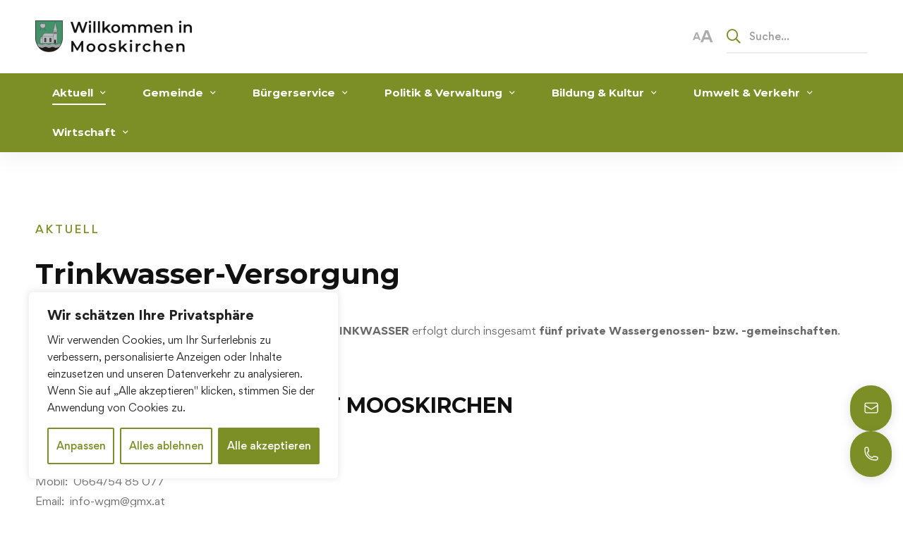

--- FILE ---
content_type: text/html; charset=UTF-8
request_url: https://www.mooskirchen.at/trinkwasser-versorgung/
body_size: 30825
content:
<!DOCTYPE html>
<html lang="de" >

<head>
		<meta charset="UTF-8">
	<meta name="viewport" content="width=device-width, initial-scale=1">
	<link rel="profile" href="https://gmpg.org/xfn/11">
			<meta name='robots' content='index, follow, max-image-preview:large, max-snippet:-1, max-video-preview:-1' />

	<!-- This site is optimized with the Yoast SEO plugin v26.2 - https://yoast.com/wordpress/plugins/seo/ -->
	<title>Trinkwasser-Versorgung - Gemeinde Mooskirchen</title>
	<link rel="canonical" href="https://www.mooskirchen.at/trinkwasser-versorgung/" />
	<meta property="og:locale" content="de_DE" />
	<meta property="og:type" content="article" />
	<meta property="og:title" content="Trinkwasser-Versorgung - Gemeinde Mooskirchen" />
	<meta property="og:description" content="Aktuell Trinkwasser-Versorgung Die Versorgung unserer GemeindebewohnerInnen mit TRINKWASSER erfolgt durch insgesamt fünf private Wassergenossen- bzw. -gemeinschaften. Hier alle Kontaktdaten zu den Versorgungseinrichtungen: WASSERGENOSSENSCHAFT MOOSKIRCHEN Obmann: Peter FließerMooskirchen, Altsteirerstraße 3Mobil:  0664/54 85 077Email:  info-wgm@gmx.at  WASSERGEMEINSCHAFT RAUCHEGG-RUBMANNSBERG Obmann: Johann VötschMooskirchen, Rauchegg 16Tel.: 03137/28495 od.Mobil: 0664/344 22 92 WASSERGENOSSENSCHAFT ROSENBERG Obmann: Hugo Orgl jun.8562 Mooskirchen, Schloßriegel 11gMobil:  0664/6163797Email: wg-rosenberg@outlook.com WASSERGENOSSENSCHAFT STIERHÄMMER Obmann: Bgm. Josef NiggasMarktgemeindeamt Lannach8502 LannachMobil: 0664/494 60 03 WASSERGENOSSENSCHAFT STÖGERSDORF-MOOSKIRCHEN Obmann:   Mag. Bernhard LANGMANNMooskirchen, Voglbichl 23Tel.: 0676 / 650 70 26Email:  b.langmann@icloud.com 55 JAHRE WASSER FÜR STÖGERSDORF &#8211; 1960-2015 &#8211; EINE ZUSAMMENFASSUNG FESTSCHRIFT-55JAHRE-2015.PDF" />
	<meta property="og:url" content="https://www.mooskirchen.at/trinkwasser-versorgung/" />
	<meta property="og:site_name" content="Gemeinde Mooskirchen" />
	<meta property="article:modified_time" content="2025-07-04T06:06:59+00:00" />
	<meta name="twitter:card" content="summary_large_image" />
	<script type="application/ld+json" class="yoast-schema-graph">{"@context":"https://schema.org","@graph":[{"@type":"WebPage","@id":"https://www.mooskirchen.at/trinkwasser-versorgung/","url":"https://www.mooskirchen.at/trinkwasser-versorgung/","name":"Trinkwasser-Versorgung - Gemeinde Mooskirchen","isPartOf":{"@id":"https://www.mooskirchen.at/#website"},"datePublished":"2024-02-21T10:00:50+00:00","dateModified":"2025-07-04T06:06:59+00:00","breadcrumb":{"@id":"https://www.mooskirchen.at/trinkwasser-versorgung/#breadcrumb"},"inLanguage":"de","potentialAction":[{"@type":"ReadAction","target":["https://www.mooskirchen.at/trinkwasser-versorgung/"]}]},{"@type":"BreadcrumbList","@id":"https://www.mooskirchen.at/trinkwasser-versorgung/#breadcrumb","itemListElement":[{"@type":"ListItem","position":1,"name":"Startseite","item":"https://www.mooskirchen.at/"},{"@type":"ListItem","position":2,"name":"Trinkwasser-Versorgung"}]},{"@type":"WebSite","@id":"https://www.mooskirchen.at/#website","url":"https://www.mooskirchen.at/","name":"Gemeinde Mooskirchen","description":"","publisher":{"@id":"https://www.mooskirchen.at/#organization"},"potentialAction":[{"@type":"SearchAction","target":{"@type":"EntryPoint","urlTemplate":"https://www.mooskirchen.at/?s={search_term_string}"},"query-input":{"@type":"PropertyValueSpecification","valueRequired":true,"valueName":"search_term_string"}}],"inLanguage":"de"},{"@type":"Organization","@id":"https://www.mooskirchen.at/#organization","name":"Gemeinde Mooskirchen","url":"https://www.mooskirchen.at/","logo":{"@type":"ImageObject","inLanguage":"de","@id":"https://www.mooskirchen.at/#/schema/logo/image/","url":"https://www.mooskirchen.at/wp-content/uploads/2025/08/Mooskirchen-Logo-new-448x108-1.png","contentUrl":"https://www.mooskirchen.at/wp-content/uploads/2025/08/Mooskirchen-Logo-new-448x108-1.png","width":448,"height":108,"caption":"Gemeinde Mooskirchen"},"image":{"@id":"https://www.mooskirchen.at/#/schema/logo/image/"}}]}</script>
	<!-- / Yoast SEO plugin. -->


<link href='https://fonts.gstatic.com' crossorigin rel='preconnect' />
<style id='wp-img-auto-sizes-contain-inline-css' type='text/css'>
img:is([sizes=auto i],[sizes^="auto," i]){contain-intrinsic-size:3000px 1500px}
/*# sourceURL=wp-img-auto-sizes-contain-inline-css */
</style>
<link rel='stylesheet' id='hfe-widgets-style-css' href='https://www.mooskirchen.at/wp-content/plugins/header-footer-elementor/inc/widgets-css/frontend.css' type='text/css' media='all' />
<style id='classic-theme-styles-inline-css' type='text/css'>
/*! This file is auto-generated */
.wp-block-button__link{color:#fff;background-color:#32373c;border-radius:9999px;box-shadow:none;text-decoration:none;padding:calc(.667em + 2px) calc(1.333em + 2px);font-size:1.125em}.wp-block-file__button{background:#32373c;color:#fff;text-decoration:none}
/*# sourceURL=/wp-includes/css/classic-themes.min.css */
</style>
<link rel='stylesheet' id='hfe-style-css' href='https://www.mooskirchen.at/wp-content/plugins/header-footer-elementor/assets/css/header-footer-elementor.css' type='text/css' media='all' />
<link rel='stylesheet' id='elementor-frontend-css' href='https://www.mooskirchen.at/wp-content/plugins/elementor/assets/css/frontend.min.css' type='text/css' media='all' />
<link rel='stylesheet' id='elementor-post-22-css' href='https://www.mooskirchen.at/wp-content/uploads/elementor/css/post-22.css' type='text/css' media='all' />
<link rel='stylesheet' id='elementor-post-7949-css' href='https://www.mooskirchen.at/wp-content/uploads/elementor/css/post-7949.css' type='text/css' media='all' />
<link rel='stylesheet' id='elementor-post-41679-css' href='https://www.mooskirchen.at/wp-content/uploads/elementor/css/post-41679.css' type='text/css' media='all' />
<link rel='stylesheet' id='main-css-css' href='https://www.mooskirchen.at/wp-content/themes/mooskirchen/dist/style.css' type='text/css' media='all' />
<link rel='stylesheet' id='font-gordita-css' href='https://www.mooskirchen.at/wp-content/themes/unicamp/assets/fonts/gordita/font-gordita.min.css' type='text/css' media='all' />
<link rel='stylesheet' id='font-butler-css' href='https://www.mooskirchen.at/wp-content/themes/unicamp/assets/fonts/butler/font-butler.min.css' type='text/css' media='all' />
<link rel='stylesheet' id='font-awesome-pro-css' href='https://www.mooskirchen.at/wp-content/themes/unicamp/assets/fonts/awesome/css/fontawesome-all.min.css' type='text/css' media='all' />
<link rel='stylesheet' id='swiper-css' href='https://www.mooskirchen.at/wp-content/plugins/elementor/assets/lib/swiper/v8/css/swiper.min.css' type='text/css' media='all' />
<link rel='stylesheet' id='unicamp-style-css' href='https://www.mooskirchen.at/wp-content/themes/unicamp/style.min.css' type='text/css' media='all' />
<style id='unicamp-style-inline-css' type='text/css'>
:root {
				--unicamp-typography-body-font-family: Gordita;
				--unicamp-typography-body-font-size: 15px;
				--unicamp-typography-body-font-weight: 400;
				--unicamp-typography-body-line-height: 1.87;
				--unicamp-typography-body-letter-spacing: 0em;
				--unicamp-typography-headings-font-family: Butler;
				--unicamp-typography-headings-font-weight: 700;
				--unicamp-typography-headings-line-height: 1.3;
				--unicamp-typography-headings-letter-spacing: 0em;
				--unicamp-color-primary: #7c8f26;
				--unicamp-color-primary-rgb: 124, 143, 38;
				--unicamp-color-secondary: #7c8f26;
				--unicamp-color-third: #031f42;
				--unicamp-color-text: #696969;
				--unicamp-color-text-bit-lighten: #7e7e7e;
				--unicamp-color-text-lighten: #ababab;
				--unicamp-color-heading: #111;
				--unicamp-color-link: #696969;
				--unicamp-color-link-hover: #7c8f26;
				--unicamp-color-box-white-background: #fff;
				--unicamp-color-box-white-border: #ededed;
				--unicamp-color-box-grey-background: #f8f8f8;
				--unicamp-color-box-light-grey-background: #f9f9fb;
				--unicamp-color-box-fill-separator: #eee;
				--unicamp-color-box-border: #eee;
				--unicamp-color-box-border-lighten: #ededed;
				--unicamp-color-button-text: #fff;
				--unicamp-color-button-border: #7c8f26;
				--unicamp-color-button-background: #7c8f26;
				--unicamp-color-button-hover-text: #fff;
				--unicamp-color-button-hover-border: #111;
				--unicamp-color-button-hover-background: #111;
				--unicamp-color-form-text: #696969;
				--unicamp-color-form-border: #f5f5f5;
				--unicamp-color-form-background: #f5f5f5;
				--unicamp-color-form-focus-text: #111;
				--unicamp-color-form-focus-border: #7c8f26;
				--unicamp-color-form-focus-background: #fff;
				--unicamp-color-sub-menu-border: #ededed;
				--unicamp-color-sub-menu-background: #fff;
			}
.boxed{max-width:1200px}::-moz-selection{color:#fff;background-color:#7c8f26}::selection{color:#fff;background-color:#7c8f26}.primary-fill-color{fill:#7c8f26}.lg-backdrop{background-color:#000 !important}.page-mobile-main-menu>.inner{background-color:#111}
/*# sourceURL=unicamp-style-inline-css */
</style>
<link rel='stylesheet' id='perfect-scrollbar-css' href='https://www.mooskirchen.at/wp-content/themes/unicamp/assets/libs/perfect-scrollbar/css/perfect-scrollbar.min.css' type='text/css' media='all' />
<link rel='stylesheet' id='growl-css' href='https://www.mooskirchen.at/wp-content/themes/unicamp/assets/libs/growl/css/jquery.growl.min.css' type='text/css' media='all' />
<link rel='stylesheet' id='unicamp-events-manager-css' href='https://www.mooskirchen.at/wp-content/themes/unicamp/events-manager.css' type='text/css' media='all' />
<link rel='stylesheet' id='hfe-elementor-icons-css' href='https://www.mooskirchen.at/wp-content/plugins/elementor/assets/lib/eicons/css/elementor-icons.min.css' type='text/css' media='all' />
<link rel='stylesheet' id='hfe-icons-list-css' href='https://www.mooskirchen.at/wp-content/plugins/elementor/assets/css/widget-icon-list.min.css' type='text/css' media='all' />
<link rel='stylesheet' id='hfe-social-icons-css' href='https://www.mooskirchen.at/wp-content/plugins/elementor/assets/css/widget-social-icons.min.css' type='text/css' media='all' />
<link rel='stylesheet' id='hfe-social-share-icons-brands-css' href='https://www.mooskirchen.at/wp-content/plugins/elementor/assets/lib/font-awesome/css/brands.css' type='text/css' media='all' />
<link rel='stylesheet' id='hfe-social-share-icons-fontawesome-css' href='https://www.mooskirchen.at/wp-content/plugins/elementor/assets/lib/font-awesome/css/fontawesome.css' type='text/css' media='all' />
<link rel='stylesheet' id='hfe-nav-menu-icons-css' href='https://www.mooskirchen.at/wp-content/plugins/elementor/assets/lib/font-awesome/css/solid.css' type='text/css' media='all' />
<script type="text/javascript" id="cookie-law-info-js-extra">
/* <![CDATA[ */
var _ckyConfig = {"_ipData":[],"_assetsURL":"https://www.mooskirchen.at/wp-content/plugins/cookie-law-info/lite/frontend/images/","_publicURL":"https://www.mooskirchen.at","_expiry":"365","_categories":[{"name":"Notwendige","slug":"necessary","isNecessary":true,"ccpaDoNotSell":true,"cookies":[],"active":true,"defaultConsent":{"gdpr":true,"ccpa":true}},{"name":"Funktionale","slug":"functional","isNecessary":false,"ccpaDoNotSell":true,"cookies":[],"active":true,"defaultConsent":{"gdpr":false,"ccpa":false}},{"name":"Analyse","slug":"analytics","isNecessary":false,"ccpaDoNotSell":true,"cookies":[],"active":true,"defaultConsent":{"gdpr":false,"ccpa":false}},{"name":"Leistungs","slug":"performance","isNecessary":false,"ccpaDoNotSell":true,"cookies":[],"active":true,"defaultConsent":{"gdpr":false,"ccpa":false}},{"name":"Werbe","slug":"advertisement","isNecessary":false,"ccpaDoNotSell":true,"cookies":[],"active":true,"defaultConsent":{"gdpr":false,"ccpa":false}}],"_activeLaw":"gdpr","_rootDomain":"","_block":"1","_showBanner":"1","_bannerConfig":{"settings":{"type":"box","preferenceCenterType":"popup","position":"bottom-left","applicableLaw":"gdpr"},"behaviours":{"reloadBannerOnAccept":false,"loadAnalyticsByDefault":false,"animations":{"onLoad":"animate","onHide":"sticky"}},"config":{"revisitConsent":{"status":true,"tag":"revisit-consent","position":"bottom-left","meta":{"url":"#"},"styles":{"background-color":"#7c8f26"},"elements":{"title":{"type":"text","tag":"revisit-consent-title","status":true,"styles":{"color":"#0056a7"}}}},"preferenceCenter":{"toggle":{"status":true,"tag":"detail-category-toggle","type":"toggle","states":{"active":{"styles":{"background-color":"#1863DC"}},"inactive":{"styles":{"background-color":"#D0D5D2"}}}}},"categoryPreview":{"status":false,"toggle":{"status":true,"tag":"detail-category-preview-toggle","type":"toggle","states":{"active":{"styles":{"background-color":"#1863DC"}},"inactive":{"styles":{"background-color":"#D0D5D2"}}}}},"videoPlaceholder":{"status":true,"styles":{"background-color":"#000000","border-color":"#000000","color":"#ffffff"}},"readMore":{"status":false,"tag":"readmore-button","type":"link","meta":{"noFollow":true,"newTab":true},"styles":{"color":"#7c8f26","background-color":"transparent","border-color":"transparent"}},"showMore":{"status":true,"tag":"show-desc-button","type":"button","styles":{"color":"#1863DC"}},"showLess":{"status":true,"tag":"hide-desc-button","type":"button","styles":{"color":"#1863DC"}},"alwaysActive":{"status":true,"tag":"always-active","styles":{"color":"#008000"}},"manualLinks":{"status":true,"tag":"manual-links","type":"link","styles":{"color":"#1863DC"}},"auditTable":{"status":true},"optOption":{"status":true,"toggle":{"status":true,"tag":"optout-option-toggle","type":"toggle","states":{"active":{"styles":{"background-color":"#1863dc"}},"inactive":{"styles":{"background-color":"#FFFFFF"}}}}}}},"_version":"3.3.6","_logConsent":"1","_tags":[{"tag":"accept-button","styles":{"color":"#FFFFFF","background-color":"#7c8f26","border-color":"#7c8f26"}},{"tag":"reject-button","styles":{"color":"#7c8f26","background-color":"transparent","border-color":"#7c8f26"}},{"tag":"settings-button","styles":{"color":"#7c8f26","background-color":"transparent","border-color":"#7c8f26"}},{"tag":"readmore-button","styles":{"color":"#7c8f26","background-color":"transparent","border-color":"transparent"}},{"tag":"donotsell-button","styles":{"color":"#1863DC","background-color":"transparent","border-color":"transparent"}},{"tag":"show-desc-button","styles":{"color":"#1863DC"}},{"tag":"hide-desc-button","styles":{"color":"#1863DC"}},{"tag":"cky-always-active","styles":[]},{"tag":"cky-link","styles":[]},{"tag":"accept-button","styles":{"color":"#FFFFFF","background-color":"#7c8f26","border-color":"#7c8f26"}},{"tag":"revisit-consent","styles":{"background-color":"#7c8f26"}}],"_shortCodes":[{"key":"cky_readmore","content":"\u003Ca href=\"#\" class=\"cky-policy\" aria-label=\"Cookie-Richtlinie\" target=\"_blank\" rel=\"noopener\" data-cky-tag=\"readmore-button\"\u003ECookie-Richtlinie\u003C/a\u003E","tag":"readmore-button","status":false,"attributes":{"rel":"nofollow","target":"_blank"}},{"key":"cky_show_desc","content":"\u003Cbutton class=\"cky-show-desc-btn\" data-cky-tag=\"show-desc-button\" aria-label=\"Mehr zeigen\"\u003EMehr zeigen\u003C/button\u003E","tag":"show-desc-button","status":true,"attributes":[]},{"key":"cky_hide_desc","content":"\u003Cbutton class=\"cky-show-desc-btn\" data-cky-tag=\"hide-desc-button\" aria-label=\"Weniger zeigen\"\u003EWeniger zeigen\u003C/button\u003E","tag":"hide-desc-button","status":true,"attributes":[]},{"key":"cky_optout_show_desc","content":"[cky_optout_show_desc]","tag":"optout-show-desc-button","status":true,"attributes":[]},{"key":"cky_optout_hide_desc","content":"[cky_optout_hide_desc]","tag":"optout-hide-desc-button","status":true,"attributes":[]},{"key":"cky_category_toggle_label","content":"[cky_{{status}}_category_label] [cky_preference_{{category_slug}}_title]","tag":"","status":true,"attributes":[]},{"key":"cky_enable_category_label","content":"Erm\u00f6glichen","tag":"","status":true,"attributes":[]},{"key":"cky_disable_category_label","content":"Deaktivieren","tag":"","status":true,"attributes":[]},{"key":"cky_video_placeholder","content":"\u003Cdiv class=\"video-placeholder-normal\" data-cky-tag=\"video-placeholder\" id=\"[UNIQUEID]\"\u003E\u003Cp class=\"video-placeholder-text-normal\" data-cky-tag=\"placeholder-title\"\u003EBitte akzeptieren Sie die Cookie-Einwilligung\u003C/p\u003E\u003C/div\u003E","tag":"","status":true,"attributes":[]},{"key":"cky_enable_optout_label","content":"Erm\u00f6glichen","tag":"","status":true,"attributes":[]},{"key":"cky_disable_optout_label","content":"Deaktivieren","tag":"","status":true,"attributes":[]},{"key":"cky_optout_toggle_label","content":"[cky_{{status}}_optout_label] [cky_optout_option_title]","tag":"","status":true,"attributes":[]},{"key":"cky_optout_option_title","content":"Verkaufen oder teilen Sie meine pers\u00f6nlichen Daten nicht","tag":"","status":true,"attributes":[]},{"key":"cky_optout_close_label","content":"Nah dran","tag":"","status":true,"attributes":[]},{"key":"cky_preference_close_label","content":"Nah dran","tag":"","status":true,"attributes":[]}],"_rtl":"","_language":"de","_providersToBlock":[]};
var _ckyStyles = {"css":".cky-overlay{background: #000000; opacity: 0.4; position: fixed; top: 0; left: 0; width: 100%; height: 100%; z-index: 99999999;}.cky-hide{display: none;}.cky-btn-revisit-wrapper{display: flex; align-items: center; justify-content: center; background: #0056a7; width: 45px; height: 45px; border-radius: 50%; position: fixed; z-index: 999999; cursor: pointer;}.cky-revisit-bottom-left{bottom: 15px; left: 15px;}.cky-revisit-bottom-right{bottom: 15px; right: 15px;}.cky-btn-revisit-wrapper .cky-btn-revisit{display: flex; align-items: center; justify-content: center; background: none; border: none; cursor: pointer; position: relative; margin: 0; padding: 0;}.cky-btn-revisit-wrapper .cky-btn-revisit img{max-width: fit-content; margin: 0; height: 30px; width: 30px;}.cky-revisit-bottom-left:hover::before{content: attr(data-tooltip); position: absolute; background: #4e4b66; color: #ffffff; left: calc(100% + 7px); font-size: 12px; line-height: 16px; width: max-content; padding: 4px 8px; border-radius: 4px;}.cky-revisit-bottom-left:hover::after{position: absolute; content: \"\"; border: 5px solid transparent; left: calc(100% + 2px); border-left-width: 0; border-right-color: #4e4b66;}.cky-revisit-bottom-right:hover::before{content: attr(data-tooltip); position: absolute; background: #4e4b66; color: #ffffff; right: calc(100% + 7px); font-size: 12px; line-height: 16px; width: max-content; padding: 4px 8px; border-radius: 4px;}.cky-revisit-bottom-right:hover::after{position: absolute; content: \"\"; border: 5px solid transparent; right: calc(100% + 2px); border-right-width: 0; border-left-color: #4e4b66;}.cky-revisit-hide{display: none;}.cky-consent-container{position: fixed; width: 440px; box-sizing: border-box; z-index: 9999999; border-radius: 6px;}.cky-consent-container .cky-consent-bar{background: #ffffff; border: 1px solid; padding: 20px 26px; box-shadow: 0 -1px 10px 0 #acabab4d; border-radius: 6px;}.cky-box-bottom-left{bottom: 40px; left: 40px;}.cky-box-bottom-right{bottom: 40px; right: 40px;}.cky-box-top-left{top: 40px; left: 40px;}.cky-box-top-right{top: 40px; right: 40px;}.cky-custom-brand-logo-wrapper .cky-custom-brand-logo{width: 100px; height: auto; margin: 0 0 12px 0;}.cky-notice .cky-title{color: #212121; font-weight: 700; font-size: 18px; line-height: 24px; margin: 0 0 12px 0;}.cky-notice-des *,.cky-preference-content-wrapper *,.cky-accordion-header-des *,.cky-gpc-wrapper .cky-gpc-desc *{font-size: 14px;}.cky-notice-des{color: #212121; font-size: 14px; line-height: 24px; font-weight: 400;}.cky-notice-des img{height: 25px; width: 25px;}.cky-consent-bar .cky-notice-des p,.cky-gpc-wrapper .cky-gpc-desc p,.cky-preference-body-wrapper .cky-preference-content-wrapper p,.cky-accordion-header-wrapper .cky-accordion-header-des p,.cky-cookie-des-table li div:last-child p{color: inherit; margin-top: 0; overflow-wrap: break-word;}.cky-notice-des P:last-child,.cky-preference-content-wrapper p:last-child,.cky-cookie-des-table li div:last-child p:last-child,.cky-gpc-wrapper .cky-gpc-desc p:last-child{margin-bottom: 0;}.cky-notice-des a.cky-policy,.cky-notice-des button.cky-policy{font-size: 14px; color: #1863dc; white-space: nowrap; cursor: pointer; background: transparent; border: 1px solid; text-decoration: underline;}.cky-notice-des button.cky-policy{padding: 0;}.cky-notice-des a.cky-policy:focus-visible,.cky-notice-des button.cky-policy:focus-visible,.cky-preference-content-wrapper .cky-show-desc-btn:focus-visible,.cky-accordion-header .cky-accordion-btn:focus-visible,.cky-preference-header .cky-btn-close:focus-visible,.cky-switch input[type=\"checkbox\"]:focus-visible,.cky-footer-wrapper a:focus-visible,.cky-btn:focus-visible{outline: 2px solid #1863dc; outline-offset: 2px;}.cky-btn:focus:not(:focus-visible),.cky-accordion-header .cky-accordion-btn:focus:not(:focus-visible),.cky-preference-content-wrapper .cky-show-desc-btn:focus:not(:focus-visible),.cky-btn-revisit-wrapper .cky-btn-revisit:focus:not(:focus-visible),.cky-preference-header .cky-btn-close:focus:not(:focus-visible),.cky-consent-bar .cky-banner-btn-close:focus:not(:focus-visible){outline: 0;}button.cky-show-desc-btn:not(:hover):not(:active){color: #1863dc; background: transparent;}button.cky-accordion-btn:not(:hover):not(:active),button.cky-banner-btn-close:not(:hover):not(:active),button.cky-btn-revisit:not(:hover):not(:active),button.cky-btn-close:not(:hover):not(:active){background: transparent;}.cky-consent-bar button:hover,.cky-modal.cky-modal-open button:hover,.cky-consent-bar button:focus,.cky-modal.cky-modal-open button:focus{text-decoration: none;}.cky-notice-btn-wrapper{display: flex; justify-content: flex-start; align-items: center; flex-wrap: wrap; margin-top: 16px;}.cky-notice-btn-wrapper .cky-btn{text-shadow: none; box-shadow: none;}.cky-btn{flex: auto; max-width: 100%; font-size: 14px; font-family: inherit; line-height: 24px; padding: 8px; font-weight: 500; margin: 0 8px 0 0; border-radius: 2px; cursor: pointer; text-align: center; text-transform: none; min-height: 0;}.cky-btn:hover{opacity: 0.8;}.cky-btn-customize{color: #1863dc; background: transparent; border: 2px solid #1863dc;}.cky-btn-reject{color: #1863dc; background: transparent; border: 2px solid #1863dc;}.cky-btn-accept{background: #1863dc; color: #ffffff; border: 2px solid #1863dc;}.cky-btn:last-child{margin-right: 0;}@media (max-width: 576px){.cky-box-bottom-left{bottom: 0; left: 0;}.cky-box-bottom-right{bottom: 0; right: 0;}.cky-box-top-left{top: 0; left: 0;}.cky-box-top-right{top: 0; right: 0;}}@media (max-height: 480px){.cky-consent-container{max-height: 100vh;overflow-y: scroll}.cky-notice-des{max-height: unset !important;overflow-y: unset !important}.cky-preference-center{height: 100vh;overflow: auto !important}.cky-preference-center .cky-preference-body-wrapper{overflow: unset}}@media (max-width: 440px){.cky-box-bottom-left, .cky-box-bottom-right, .cky-box-top-left, .cky-box-top-right{width: 100%; max-width: 100%;}.cky-consent-container .cky-consent-bar{padding: 20px 0;}.cky-custom-brand-logo-wrapper, .cky-notice .cky-title, .cky-notice-des, .cky-notice-btn-wrapper{padding: 0 24px;}.cky-notice-des{max-height: 40vh; overflow-y: scroll;}.cky-notice-btn-wrapper{flex-direction: column; margin-top: 0;}.cky-btn{width: 100%; margin: 10px 0 0 0;}.cky-notice-btn-wrapper .cky-btn-customize{order: 2;}.cky-notice-btn-wrapper .cky-btn-reject{order: 3;}.cky-notice-btn-wrapper .cky-btn-accept{order: 1; margin-top: 16px;}}@media (max-width: 352px){.cky-notice .cky-title{font-size: 16px;}.cky-notice-des *{font-size: 12px;}.cky-notice-des, .cky-btn{font-size: 12px;}}.cky-modal.cky-modal-open{display: flex; visibility: visible; -webkit-transform: translate(-50%, -50%); -moz-transform: translate(-50%, -50%); -ms-transform: translate(-50%, -50%); -o-transform: translate(-50%, -50%); transform: translate(-50%, -50%); top: 50%; left: 50%; transition: all 1s ease;}.cky-modal{box-shadow: 0 32px 68px rgba(0, 0, 0, 0.3); margin: 0 auto; position: fixed; max-width: 100%; background: #ffffff; top: 50%; box-sizing: border-box; border-radius: 6px; z-index: 999999999; color: #212121; -webkit-transform: translate(-50%, 100%); -moz-transform: translate(-50%, 100%); -ms-transform: translate(-50%, 100%); -o-transform: translate(-50%, 100%); transform: translate(-50%, 100%); visibility: hidden; transition: all 0s ease;}.cky-preference-center{max-height: 79vh; overflow: hidden; width: 845px; overflow: hidden; flex: 1 1 0; display: flex; flex-direction: column; border-radius: 6px;}.cky-preference-header{display: flex; align-items: center; justify-content: space-between; padding: 22px 24px; border-bottom: 1px solid;}.cky-preference-header .cky-preference-title{font-size: 18px; font-weight: 700; line-height: 24px;}.cky-preference-header .cky-btn-close{margin: 0; cursor: pointer; vertical-align: middle; padding: 0; background: none; border: none; width: 24px; height: 24px; min-height: 0; line-height: 0; text-shadow: none; box-shadow: none;}.cky-preference-header .cky-btn-close img{margin: 0; height: 10px; width: 10px;}.cky-preference-body-wrapper{padding: 0 24px; flex: 1; overflow: auto; box-sizing: border-box;}.cky-preference-content-wrapper,.cky-gpc-wrapper .cky-gpc-desc{font-size: 14px; line-height: 24px; font-weight: 400; padding: 12px 0;}.cky-preference-content-wrapper{border-bottom: 1px solid;}.cky-preference-content-wrapper img{height: 25px; width: 25px;}.cky-preference-content-wrapper .cky-show-desc-btn{font-size: 14px; font-family: inherit; color: #1863dc; text-decoration: none; line-height: 24px; padding: 0; margin: 0; white-space: nowrap; cursor: pointer; background: transparent; border-color: transparent; text-transform: none; min-height: 0; text-shadow: none; box-shadow: none;}.cky-accordion-wrapper{margin-bottom: 10px;}.cky-accordion{border-bottom: 1px solid;}.cky-accordion:last-child{border-bottom: none;}.cky-accordion .cky-accordion-item{display: flex; margin-top: 10px;}.cky-accordion .cky-accordion-body{display: none;}.cky-accordion.cky-accordion-active .cky-accordion-body{display: block; padding: 0 22px; margin-bottom: 16px;}.cky-accordion-header-wrapper{cursor: pointer; width: 100%;}.cky-accordion-item .cky-accordion-header{display: flex; justify-content: space-between; align-items: center;}.cky-accordion-header .cky-accordion-btn{font-size: 16px; font-family: inherit; color: #212121; line-height: 24px; background: none; border: none; font-weight: 700; padding: 0; margin: 0; cursor: pointer; text-transform: none; min-height: 0; text-shadow: none; box-shadow: none;}.cky-accordion-header .cky-always-active{color: #008000; font-weight: 600; line-height: 24px; font-size: 14px;}.cky-accordion-header-des{font-size: 14px; line-height: 24px; margin: 10px 0 16px 0;}.cky-accordion-chevron{margin-right: 22px; position: relative; cursor: pointer;}.cky-accordion-chevron-hide{display: none;}.cky-accordion .cky-accordion-chevron i::before{content: \"\"; position: absolute; border-right: 1.4px solid; border-bottom: 1.4px solid; border-color: inherit; height: 6px; width: 6px; -webkit-transform: rotate(-45deg); -moz-transform: rotate(-45deg); -ms-transform: rotate(-45deg); -o-transform: rotate(-45deg); transform: rotate(-45deg); transition: all 0.2s ease-in-out; top: 8px;}.cky-accordion.cky-accordion-active .cky-accordion-chevron i::before{-webkit-transform: rotate(45deg); -moz-transform: rotate(45deg); -ms-transform: rotate(45deg); -o-transform: rotate(45deg); transform: rotate(45deg);}.cky-audit-table{background: #f4f4f4; border-radius: 6px;}.cky-audit-table .cky-empty-cookies-text{color: inherit; font-size: 12px; line-height: 24px; margin: 0; padding: 10px;}.cky-audit-table .cky-cookie-des-table{font-size: 12px; line-height: 24px; font-weight: normal; padding: 15px 10px; border-bottom: 1px solid; border-bottom-color: inherit; margin: 0;}.cky-audit-table .cky-cookie-des-table:last-child{border-bottom: none;}.cky-audit-table .cky-cookie-des-table li{list-style-type: none; display: flex; padding: 3px 0;}.cky-audit-table .cky-cookie-des-table li:first-child{padding-top: 0;}.cky-cookie-des-table li div:first-child{width: 100px; font-weight: 600; word-break: break-word; word-wrap: break-word;}.cky-cookie-des-table li div:last-child{flex: 1; word-break: break-word; word-wrap: break-word; margin-left: 8px;}.cky-footer-shadow{display: block; width: 100%; height: 40px; background: linear-gradient(180deg, rgba(255, 255, 255, 0) 0%, #ffffff 100%); position: absolute; bottom: calc(100% - 1px);}.cky-footer-wrapper{position: relative;}.cky-prefrence-btn-wrapper{display: flex; flex-wrap: wrap; align-items: center; justify-content: center; padding: 22px 24px; border-top: 1px solid;}.cky-prefrence-btn-wrapper .cky-btn{flex: auto; max-width: 100%; text-shadow: none; box-shadow: none;}.cky-btn-preferences{color: #1863dc; background: transparent; border: 2px solid #1863dc;}.cky-preference-header,.cky-preference-body-wrapper,.cky-preference-content-wrapper,.cky-accordion-wrapper,.cky-accordion,.cky-accordion-wrapper,.cky-footer-wrapper,.cky-prefrence-btn-wrapper{border-color: inherit;}@media (max-width: 845px){.cky-modal{max-width: calc(100% - 16px);}}@media (max-width: 576px){.cky-modal{max-width: 100%;}.cky-preference-center{max-height: 100vh;}.cky-prefrence-btn-wrapper{flex-direction: column;}.cky-accordion.cky-accordion-active .cky-accordion-body{padding-right: 0;}.cky-prefrence-btn-wrapper .cky-btn{width: 100%; margin: 10px 0 0 0;}.cky-prefrence-btn-wrapper .cky-btn-reject{order: 3;}.cky-prefrence-btn-wrapper .cky-btn-accept{order: 1; margin-top: 0;}.cky-prefrence-btn-wrapper .cky-btn-preferences{order: 2;}}@media (max-width: 425px){.cky-accordion-chevron{margin-right: 15px;}.cky-notice-btn-wrapper{margin-top: 0;}.cky-accordion.cky-accordion-active .cky-accordion-body{padding: 0 15px;}}@media (max-width: 352px){.cky-preference-header .cky-preference-title{font-size: 16px;}.cky-preference-header{padding: 16px 24px;}.cky-preference-content-wrapper *, .cky-accordion-header-des *{font-size: 12px;}.cky-preference-content-wrapper, .cky-preference-content-wrapper .cky-show-more, .cky-accordion-header .cky-always-active, .cky-accordion-header-des, .cky-preference-content-wrapper .cky-show-desc-btn, .cky-notice-des a.cky-policy{font-size: 12px;}.cky-accordion-header .cky-accordion-btn{font-size: 14px;}}.cky-switch{display: flex;}.cky-switch input[type=\"checkbox\"]{position: relative; width: 44px; height: 24px; margin: 0; background: #d0d5d2; -webkit-appearance: none; border-radius: 50px; cursor: pointer; outline: 0; border: none; top: 0;}.cky-switch input[type=\"checkbox\"]:checked{background: #1863dc;}.cky-switch input[type=\"checkbox\"]:before{position: absolute; content: \"\"; height: 20px; width: 20px; left: 2px; bottom: 2px; border-radius: 50%; background-color: white; -webkit-transition: 0.4s; transition: 0.4s; margin: 0;}.cky-switch input[type=\"checkbox\"]:after{display: none;}.cky-switch input[type=\"checkbox\"]:checked:before{-webkit-transform: translateX(20px); -ms-transform: translateX(20px); transform: translateX(20px);}@media (max-width: 425px){.cky-switch input[type=\"checkbox\"]{width: 38px; height: 21px;}.cky-switch input[type=\"checkbox\"]:before{height: 17px; width: 17px;}.cky-switch input[type=\"checkbox\"]:checked:before{-webkit-transform: translateX(17px); -ms-transform: translateX(17px); transform: translateX(17px);}}.cky-consent-bar .cky-banner-btn-close{position: absolute; right: 9px; top: 5px; background: none; border: none; cursor: pointer; padding: 0; margin: 0; min-height: 0; line-height: 0; height: 24px; width: 24px; text-shadow: none; box-shadow: none;}.cky-consent-bar .cky-banner-btn-close img{height: 9px; width: 9px; margin: 0;}.cky-notice-group{font-size: 14px; line-height: 24px; font-weight: 400; color: #212121;}.cky-notice-btn-wrapper .cky-btn-do-not-sell{font-size: 14px; line-height: 24px; padding: 6px 0; margin: 0; font-weight: 500; background: none; border-radius: 2px; border: none; cursor: pointer; text-align: left; color: #1863dc; background: transparent; border-color: transparent; box-shadow: none; text-shadow: none;}.cky-consent-bar .cky-banner-btn-close:focus-visible,.cky-notice-btn-wrapper .cky-btn-do-not-sell:focus-visible,.cky-opt-out-btn-wrapper .cky-btn:focus-visible,.cky-opt-out-checkbox-wrapper input[type=\"checkbox\"].cky-opt-out-checkbox:focus-visible{outline: 2px solid #1863dc; outline-offset: 2px;}@media (max-width: 440px){.cky-consent-container{width: 100%;}}@media (max-width: 352px){.cky-notice-des a.cky-policy, .cky-notice-btn-wrapper .cky-btn-do-not-sell{font-size: 12px;}}.cky-opt-out-wrapper{padding: 12px 0;}.cky-opt-out-wrapper .cky-opt-out-checkbox-wrapper{display: flex; align-items: center;}.cky-opt-out-checkbox-wrapper .cky-opt-out-checkbox-label{font-size: 16px; font-weight: 700; line-height: 24px; margin: 0 0 0 12px; cursor: pointer;}.cky-opt-out-checkbox-wrapper input[type=\"checkbox\"].cky-opt-out-checkbox{background-color: #ffffff; border: 1px solid black; width: 20px; height: 18.5px; margin: 0; -webkit-appearance: none; position: relative; display: flex; align-items: center; justify-content: center; border-radius: 2px; cursor: pointer;}.cky-opt-out-checkbox-wrapper input[type=\"checkbox\"].cky-opt-out-checkbox:checked{background-color: #1863dc; border: none;}.cky-opt-out-checkbox-wrapper input[type=\"checkbox\"].cky-opt-out-checkbox:checked::after{left: 6px; bottom: 4px; width: 7px; height: 13px; border: solid #ffffff; border-width: 0 3px 3px 0; border-radius: 2px; -webkit-transform: rotate(45deg); -ms-transform: rotate(45deg); transform: rotate(45deg); content: \"\"; position: absolute; box-sizing: border-box;}.cky-opt-out-checkbox-wrapper.cky-disabled .cky-opt-out-checkbox-label,.cky-opt-out-checkbox-wrapper.cky-disabled input[type=\"checkbox\"].cky-opt-out-checkbox{cursor: no-drop;}.cky-gpc-wrapper{margin: 0 0 0 32px;}.cky-footer-wrapper .cky-opt-out-btn-wrapper{display: flex; flex-wrap: wrap; align-items: center; justify-content: center; padding: 22px 24px;}.cky-opt-out-btn-wrapper .cky-btn{flex: auto; max-width: 100%; text-shadow: none; box-shadow: none;}.cky-opt-out-btn-wrapper .cky-btn-cancel{border: 1px solid #dedfe0; background: transparent; color: #858585;}.cky-opt-out-btn-wrapper .cky-btn-confirm{background: #1863dc; color: #ffffff; border: 1px solid #1863dc;}@media (max-width: 352px){.cky-opt-out-checkbox-wrapper .cky-opt-out-checkbox-label{font-size: 14px;}.cky-gpc-wrapper .cky-gpc-desc, .cky-gpc-wrapper .cky-gpc-desc *{font-size: 12px;}.cky-opt-out-checkbox-wrapper input[type=\"checkbox\"].cky-opt-out-checkbox{width: 16px; height: 16px;}.cky-opt-out-checkbox-wrapper input[type=\"checkbox\"].cky-opt-out-checkbox:checked::after{left: 5px; bottom: 4px; width: 3px; height: 9px;}.cky-gpc-wrapper{margin: 0 0 0 28px;}}.video-placeholder-youtube{background-size: 100% 100%; background-position: center; background-repeat: no-repeat; background-color: #b2b0b059; position: relative; display: flex; align-items: center; justify-content: center; max-width: 100%;}.video-placeholder-text-youtube{text-align: center; align-items: center; padding: 10px 16px; background-color: #000000cc; color: #ffffff; border: 1px solid; border-radius: 2px; cursor: pointer;}.video-placeholder-normal{background-image: url(\"/wp-content/plugins/cookie-law-info/lite/frontend/images/placeholder.svg\"); background-size: 80px; background-position: center; background-repeat: no-repeat; background-color: #b2b0b059; position: relative; display: flex; align-items: flex-end; justify-content: center; max-width: 100%;}.video-placeholder-text-normal{align-items: center; padding: 10px 16px; text-align: center; border: 1px solid; border-radius: 2px; cursor: pointer;}.cky-rtl{direction: rtl; text-align: right;}.cky-rtl .cky-banner-btn-close{left: 9px; right: auto;}.cky-rtl .cky-notice-btn-wrapper .cky-btn:last-child{margin-right: 8px;}.cky-rtl .cky-notice-btn-wrapper .cky-btn:first-child{margin-right: 0;}.cky-rtl .cky-notice-btn-wrapper{margin-left: 0; margin-right: 15px;}.cky-rtl .cky-prefrence-btn-wrapper .cky-btn{margin-right: 8px;}.cky-rtl .cky-prefrence-btn-wrapper .cky-btn:first-child{margin-right: 0;}.cky-rtl .cky-accordion .cky-accordion-chevron i::before{border: none; border-left: 1.4px solid; border-top: 1.4px solid; left: 12px;}.cky-rtl .cky-accordion.cky-accordion-active .cky-accordion-chevron i::before{-webkit-transform: rotate(-135deg); -moz-transform: rotate(-135deg); -ms-transform: rotate(-135deg); -o-transform: rotate(-135deg); transform: rotate(-135deg);}@media (max-width: 768px){.cky-rtl .cky-notice-btn-wrapper{margin-right: 0;}}@media (max-width: 576px){.cky-rtl .cky-notice-btn-wrapper .cky-btn:last-child{margin-right: 0;}.cky-rtl .cky-prefrence-btn-wrapper .cky-btn{margin-right: 0;}.cky-rtl .cky-accordion.cky-accordion-active .cky-accordion-body{padding: 0 22px 0 0;}}@media (max-width: 425px){.cky-rtl .cky-accordion.cky-accordion-active .cky-accordion-body{padding: 0 15px 0 0;}}.cky-rtl .cky-opt-out-btn-wrapper .cky-btn{margin-right: 12px;}.cky-rtl .cky-opt-out-btn-wrapper .cky-btn:first-child{margin-right: 0;}.cky-rtl .cky-opt-out-checkbox-wrapper .cky-opt-out-checkbox-label{margin: 0 12px 0 0;}"};
//# sourceURL=cookie-law-info-js-extra
/* ]]> */
</script>
<script type="text/javascript" src="https://www.mooskirchen.at/wp-content/plugins/cookie-law-info/lite/frontend/js/script.min.js" id="cookie-law-info-js"></script>
<script type="text/javascript" src="https://www.mooskirchen.at/wp-includes/js/jquery/jquery.min.js" id="jquery-core-js"></script>
<script type="text/javascript" src="https://www.mooskirchen.at/wp-includes/js/jquery/jquery-migrate.min.js" id="jquery-migrate-js"></script>
<script type="text/javascript" id="jquery-js-after">
/* <![CDATA[ */
!function($){"use strict";$(document).ready(function(){$(this).scrollTop()>100&&$(".hfe-scroll-to-top-wrap").removeClass("hfe-scroll-to-top-hide"),$(window).scroll(function(){$(this).scrollTop()<100?$(".hfe-scroll-to-top-wrap").fadeOut(300):$(".hfe-scroll-to-top-wrap").fadeIn(300)}),$(".hfe-scroll-to-top-wrap").on("click",function(){$("html, body").animate({scrollTop:0},300);return!1})})}(jQuery);
!function($){'use strict';$(document).ready(function(){var bar=$('.hfe-reading-progress-bar');if(!bar.length)return;$(window).on('scroll',function(){var s=$(window).scrollTop(),d=$(document).height()-$(window).height(),p=d? s/d*100:0;bar.css('width',p+'%')});});}(jQuery);
//# sourceURL=jquery-js-after
/* ]]> */
</script>
<link rel="https://api.w.org/" href="https://www.mooskirchen.at/wp-json/" /><link rel="alternate" title="JSON" type="application/json" href="https://www.mooskirchen.at/wp-json/wp/v2/pages/7949" /><link rel="EditURI" type="application/rsd+xml" title="RSD" href="https://www.mooskirchen.at/xmlrpc.php?rsd" />
<link rel='shortlink' href='https://www.mooskirchen.at/?p=7949' />
<style id="cky-style-inline">[data-cky-tag]{visibility:hidden;}</style><meta name="generator" content="Elementor 3.32.5; features: e_font_icon_svg, additional_custom_breakpoints; settings: css_print_method-external, google_font-enabled, font_display-swap">
			<style>
				.e-con.e-parent:nth-of-type(n+4):not(.e-lazyloaded):not(.e-no-lazyload),
				.e-con.e-parent:nth-of-type(n+4):not(.e-lazyloaded):not(.e-no-lazyload) * {
					background-image: none !important;
				}
				@media screen and (max-height: 1024px) {
					.e-con.e-parent:nth-of-type(n+3):not(.e-lazyloaded):not(.e-no-lazyload),
					.e-con.e-parent:nth-of-type(n+3):not(.e-lazyloaded):not(.e-no-lazyload) * {
						background-image: none !important;
					}
				}
				@media screen and (max-height: 640px) {
					.e-con.e-parent:nth-of-type(n+2):not(.e-lazyloaded):not(.e-no-lazyload),
					.e-con.e-parent:nth-of-type(n+2):not(.e-lazyloaded):not(.e-no-lazyload) * {
						background-image: none !important;
					}
				}
			</style>
			<meta name="generator" content="Powered by Slider Revolution 6.6.18 - responsive, Mobile-Friendly Slider Plugin for WordPress with comfortable drag and drop interface." />
<link rel="icon" href="https://www.mooskirchen.at/wp-content/uploads/2023/12/favicon-mooskirchen-96x96.png" sizes="32x32" />
<link rel="icon" href="https://www.mooskirchen.at/wp-content/uploads/2023/12/favicon-mooskirchen-300x300.png" sizes="192x192" />
<link rel="apple-touch-icon" href="https://www.mooskirchen.at/wp-content/uploads/2023/12/favicon-mooskirchen-300x300.png" />
<meta name="msapplication-TileImage" content="https://www.mooskirchen.at/wp-content/uploads/2023/12/favicon-mooskirchen-300x300.png" />
<script>function setREVStartSize(e){
			//window.requestAnimationFrame(function() {
				window.RSIW = window.RSIW===undefined ? window.innerWidth : window.RSIW;
				window.RSIH = window.RSIH===undefined ? window.innerHeight : window.RSIH;
				try {
					var pw = document.getElementById(e.c).parentNode.offsetWidth,
						newh;
					pw = pw===0 || isNaN(pw) || (e.l=="fullwidth" || e.layout=="fullwidth") ? window.RSIW : pw;
					e.tabw = e.tabw===undefined ? 0 : parseInt(e.tabw);
					e.thumbw = e.thumbw===undefined ? 0 : parseInt(e.thumbw);
					e.tabh = e.tabh===undefined ? 0 : parseInt(e.tabh);
					e.thumbh = e.thumbh===undefined ? 0 : parseInt(e.thumbh);
					e.tabhide = e.tabhide===undefined ? 0 : parseInt(e.tabhide);
					e.thumbhide = e.thumbhide===undefined ? 0 : parseInt(e.thumbhide);
					e.mh = e.mh===undefined || e.mh=="" || e.mh==="auto" ? 0 : parseInt(e.mh,0);
					if(e.layout==="fullscreen" || e.l==="fullscreen")
						newh = Math.max(e.mh,window.RSIH);
					else{
						e.gw = Array.isArray(e.gw) ? e.gw : [e.gw];
						for (var i in e.rl) if (e.gw[i]===undefined || e.gw[i]===0) e.gw[i] = e.gw[i-1];
						e.gh = e.el===undefined || e.el==="" || (Array.isArray(e.el) && e.el.length==0)? e.gh : e.el;
						e.gh = Array.isArray(e.gh) ? e.gh : [e.gh];
						for (var i in e.rl) if (e.gh[i]===undefined || e.gh[i]===0) e.gh[i] = e.gh[i-1];
											
						var nl = new Array(e.rl.length),
							ix = 0,
							sl;
						e.tabw = e.tabhide>=pw ? 0 : e.tabw;
						e.thumbw = e.thumbhide>=pw ? 0 : e.thumbw;
						e.tabh = e.tabhide>=pw ? 0 : e.tabh;
						e.thumbh = e.thumbhide>=pw ? 0 : e.thumbh;
						for (var i in e.rl) nl[i] = e.rl[i]<window.RSIW ? 0 : e.rl[i];
						sl = nl[0];
						for (var i in nl) if (sl>nl[i] && nl[i]>0) { sl = nl[i]; ix=i;}
						var m = pw>(e.gw[ix]+e.tabw+e.thumbw) ? 1 : (pw-(e.tabw+e.thumbw)) / (e.gw[ix]);
						newh =  (e.gh[ix] * m) + (e.tabh + e.thumbh);
					}
					var el = document.getElementById(e.c);
					if (el!==null && el) el.style.height = newh+"px";
					el = document.getElementById(e.c+"_wrapper");
					if (el!==null && el) {
						el.style.height = newh+"px";
						el.style.display = "block";
					}
				} catch(e){
					console.log("Failure at Presize of Slider:" + e)
				}
			//});
		  };</script>
		<style type="text/css" id="wp-custom-css">
			.swiper-inner {
	overflow: hidden;
}		</style>
		<style id="kirki-inline-styles">body{color:#696969;background:#ffffff;background-color:#ffffff;background-repeat:no-repeat;background-position:center center;background-attachment:fixed;-webkit-background-size:cover;-moz-background-size:cover;-ms-background-size:cover;-o-background-size:cover;background-size:cover;}a{color:#696969;}a:hover, a:focus{color:#7c8f26;}h1,h2,h3,h4,h5,h6,caption,th,blockquote, .heading, .heading-color{color:#111;}button, input[type="button"], input[type="reset"], input[type="submit"], .wp-block-button__link, .button, .wc-forward, .button.button-alt:hover, .elementor-button{color:#fff;border-color:#7c8f26;background-color:#7c8f26;}.wp-block-button.is-style-outline{color:#7c8f26;}button:hover, input[type="button"]:hover, input[type="reset"]:hover, input[type="submit"]:hover, .wp-block-button__link:hover, .button:hover, .button:focus, .button-alt, .wc-forward:hover, .wc-forward:focus, .elementor-button:hover{color:#fff;border-color:#111;background-color:#111;}.wp-block-button.is-style-outline .wp-block-button__link:hover{color:#111;}.tm-button.style-flat{color:#fff;border-color:#7c8f26;}.tm-button.style-flat:before{background-color:#7c8f26;}.tm-button.style-flat:hover{color:#fff;border-color:#111;}.tm-button.style-flat:after{background-color:#111;}.tm-button.style-border, .tm-button.style-thick-border{color:#7c8f26;border-color:#7c8f26;}.tm-button.style-border:before, .tm-button.style-thick-border:before{background-color:rgba(0, 0, 0, 0);}.tm-button.style-border:hover, .tm-button.style-thick-border:hover{color:#fff;border-color:#7c8f26;}.tm-button.style-border:after, .tm-button.style-thick-border:after{background-color:#7c8f26;}.top-bar-01{padding-top:6px;padding-bottom:6px;border-bottom-width:0px;font-size:15px;font-weight:400;line-height:26px;background-color:#9D2235;border-bottom-color:rgba(0, 0, 0, 0);color:#fff;}.top-bar-01 a{font-size:15px;font-weight:500;line-height:26px;color:#fff;}.top-bar-01 .top-bar-user-links a + a:before, .top-bar-01 .top-bar-info .info-item + .info-item:before{background:rgba(255, 255, 255, 0.4);}.top-bar-01 a:hover, .top-bar-01 a:focus{color:#9D2235;}.top-bar-01 .info-list .info-icon{color:#9D2235;}.top-bar-01 .info-list .info-link:hover .info-icon{color:#9D2235;}.top-bar-02{padding-top:6px;padding-bottom:6px;border-bottom-width:0px;font-size:13px;font-weight:400;line-height:26px;background-color:#10386B;border-bottom-color:rgba(0, 0, 0, 0);color:#fff;}.top-bar-02 a{font-size:13px;font-weight:500;line-height:26px;color:#fff;}.top-bar-02 .top-bar-user-links a + a:before, .top-bar-02 .top-bar-info .info-item + .info-item:before{background:rgba(255, 255, 255, 0.4);}.top-bar-02 a:hover, .top-bar-02 a:focus{color:rgba(255, 255, 255, 0.6);}.top-bar-02 .info-list .info-icon, .top-bar-02 .top-bar-icon{color:#fff;}.top-bar-02 .info-list .info-link:hover .info-icon, .top-bar-02 .top-bar-icon:hover{color:rgba(255, 255, 255, 0.6);}.top-bar-03{padding-top:6px;padding-bottom:6px;border-bottom-width:0px;font-size:13px;font-weight:400;line-height:26px;background-color:#9D2235;border-bottom-color:rgba(0, 0, 0, 0);color:#fff;}.top-bar-03 a{font-size:13px;font-weight:500;line-height:26px;color:#fff;}.top-bar-03 .top-bar-user-links a + a:before, .top-bar-03 .top-bar-info .info-item + .info-item:before{background:rgba(255, 255, 255, 0.4);}.top-bar-03 a:hover, .top-bar-03 a:focus{color:rgba(255, 255, 255, 0.6);}.top-bar-03 .info-list .info-icon, .top-bar-03 .top-bar-icon{color:#fff;}.top-bar-03 .info-list .info-link:hover .info-icon, .top-bar-03 .top-bar-icon:hover{color:rgba(255, 255, 255, 0.6);}.top-bar-04{padding-top:6px;padding-bottom:6px;border-bottom-width:0px;font-size:13px;font-weight:400;line-height:26px;background-color:#9D2235;border-bottom-color:rgba(0, 0, 0, 0);color:#fff;}.top-bar-04 a{font-size:13px;font-weight:500;line-height:26px;color:#fff;}.top-bar-04 .top-bar-user-links a + a:before, .top-bar-04 .top-bar-info .info-item + .info-item:before{background:rgba(255, 255, 255, 0.4);}.top-bar-04 a:hover, .top-bar-04 a:focus{color:rgba(255, 255, 255, 0.6);}.top-bar-04 .info-list .info-icon, .top-bar-04 .top-bar-icon{color:#fff;}.top-bar-04 .info-list .info-link:hover .info-icon, .top-bar-04 .top-bar-icon:hover{color:rgba(255, 255, 255, 0.6);}.headroom--not-top .page-header-inner .header-wrap{min-height:80px;}#page-header.headroom--not-top .page-header-inner{background:#ffffff;background-color:#ffffff;background-repeat:no-repeat;background-position:center center;background-attachment:scroll;-webkit-background-size:cover;-moz-background-size:cover;-ms-background-size:cover;-o-background-size:cover;background-size:cover;}.page-header.headroom--not-top .header-icon, .page-header.headroom--not-top .wpml-ls-item-toggle{color:#111 !important;}.page-header.headroom--not-top .header-icon:hover{color:#111 !important;}.page-header.headroom--not-top .wpml-ls-slot-shortcode_actions:hover > .js-wpml-ls-item-toggle{color:#111!important;}.page-header.headroom--not-top .header-social-networks a{color:#111 !important;}.page-header.headroom--not-top .header-social-networks a:hover{color:#111 !important;}.page-header.headroom--not-top .menu--primary > ul > li > a{color:#111 !important;}.page-header.headroom--not-top .menu--primary > li:hover > a, .page-header.headroom--not-top .menu--primary > ul > li > a:hover, .page-header.headroom--not-top .menu--primary > ul > li > a:focus, .page-header.headroom--not-top .menu--primary > ul > .current-menu-ancestor > a, .page-header.headroom--not-top .menu--primary > ul > .current-menu-item > a{color:#ae152d !important;}.header-sticky-button.tm-button{color:#111;border-color:#eee;}.header-sticky-button.tm-button:before{background:rgba(17, 17, 17, 0);}.header-sticky-button.tm-button:hover{color:#fff;border-color:#111;}.header-sticky-button.tm-button:after{background:#111;}#page-header.headroom--not-top .search-field{color:#696969;border-color:#f5f5f5;background:#f5f5f5;}#page-header.headroom--not-top .search-field:focus{color:#333;border-color:#ae152d;background:#fff;}.header-more-tools-opened .header-right-inner{background:#ffffff;background-color:#ffffff;background-repeat:no-repeat;background-position:center center;background-attachment:scroll;border-width:1px;border-color:#eee;-webkit-background-size:cover;-moz-background-size:cover;-ms-background-size:cover;-o-background-size:cover;background-size:cover;-webkit-box-shadow:0 0 26px rgba(0, 0, 0, 0.05);-moz-box-shadow:0 0 26px rgba(0, 0, 0, 0.05);box-shadow:0 0 26px rgba(0, 0, 0, 0.05);}.header-more-tools-opened .header-right-inner .header-social-networks a{color:#0a0a0a!important;}.header-more-tools-opened .header-right-inner .header-social-networks a:hover{color:#7c8f26!important;}.header-01 .page-header-inner{border-bottom-width:0px;}.header-01 .menu--primary > ul > li > a{font-family:Montserrat;font-size:15px;font-weight:400;line-height:26px;}.desktop-menu .header-01 .menu--primary > ul > li > a{padding-top:11px;padding-bottom:11px;padding-left:24px;padding-right:24px;}.header-01 .header-wrap .menu--secondary > ul > li > a{font-size:13px;letter-spacing:1px;line-height:26px;text-transform:uppercase;}.desktop-menu .header-01 .header-wrap .menu--secondary > ul > li > a{padding-top:15px;padding-bottom:15px;padding-left:12px;padding-right:12px;}.header-01.header-dark .page-header-inner{background:#fff;background-color:#fff;background-repeat:no-repeat;background-position:center center;background-attachment:fixed;border-color:#eee;-webkit-background-size:cover;-moz-background-size:cover;-ms-background-size:cover;-o-background-size:cover;background-size:cover;-webkit-box-shadow:0 10px 26px rgba(0, 0, 0, 0.05);-moz-box-shadow:0 10px 26px rgba(0, 0, 0, 0.05);box-shadow:0 10px 26px rgba(0, 0, 0, 0.05);}.header-01.header-dark .header-icon, .header-01.header-dark .wpml-ls-item-toggle{color:#0a0a0a;}.header-01.header-dark .header-icon:hover{color:#7c8f26;}.header-01.header-dark .wpml-ls-slot-shortcode_actions:hover > .js-wpml-ls-item-toggle{color:#7c8f26;}.header-01.header-dark .header-icon .badge, .header-01.header-dark .mini-cart .mini-cart-icon:after{color:#fff;background-color:#7c8f26;}.header-01.header-dark .header-bottom{background:#7c8f26;background-color:#7c8f26;background-repeat:no-repeat;background-position:center center;background-attachment:fixed;-webkit-background-size:cover;-moz-background-size:cover;-ms-background-size:cover;-o-background-size:cover;background-size:cover;}.header-01.header-dark .menu--primary > ul > li > a{color:#fff;}.header-01.header-dark .menu--primary > ul > li:hover > a, .header-01.header-dark .menu--primary > ul > li > a:hover, .header-01.header-dark .menu--primary > ul > li > a:focus, .header-01.header-dark .menu--primary > ul > .current-menu-ancestor > a, .header-01.header-dark .menu--primary > ul > .current-menu-item > a{color:#fff;}.page-header.header-01.headroom--not-top .menu--primary > ul > li > a{color:#fff!important;}.page-header.header-01.headroom--not-top .menu--primary > li:hover > a, .page-header.header-01.headroom--not-top .menu--primary > ul > li > a:hover, .page-header.header-01.headroom--not-top .menu--primary > ul > li > a:focus, .page-header.header-01.headroom--not-top .menu--primary > ul > .current-menu-ancestor > a, .page-header.header-01.headroom--not-top .menu--primary > ul > .current-menu-item > a{color:#fff!important;}.header-01.header-dark .header-wrap .menu--secondary > ul > li > a{color:#0a0a0a;}.header-01.header-dark .header-wrap .menu--secondary > ul > li:hover > a, .header-01.header-dark .header-wrap .menu--secondary > ul > li > a:hover, .header-01.header-dark .header-wrap .menu--secondary > ul > li > a:focus, .header-01.header-dark .header-wrap .menu--secondary > ul > .current-menu-ancestor > a, .header-01.header-dark .header-wrap .menu--secondary > ul > .current-menu-item > a{color:#7c8f26;}.header-01.header-dark .header-button{color:#fff;border-color:#7c8f26;}.header-01.header-dark .header-button:before{background:#7c8f26;}.header-01.header-dark .header-button:hover{color:#7c8f26;border-color:#7c8f26;}.header-01.header-dark .header-button:after{background:rgba(0, 0, 0, 0);}.header-01.header-dark .header-social-networks a{color:#111;}.header-01.header-dark .header-social-networks a:hover{color:#7c8f26;}.header-01.header-light .page-header-inner{border-color:rgba(255, 255, 255, 0.2);}.header-01.header-light .header-icon, .header-01.header-light .wpml-ls-item-toggle{color:#fff;}.header-01.header-light .header-icon:hover{color:#fff;}.header-01.header-light .wpml-ls-slot-shortcode_actions:hover > .js-wpml-ls-item-toggle{color:#fff;}.header-01.header-light .header-icon .badge, .header-01.header-light .mini-cart .mini-cart-icon:after{color:#fff;background-color:#7c8f26;}.header-01.header-light .menu--primary > ul > li > a{color:#fff;}.header-01.header-light .menu--primary > ul > li:hover > a, .header-01.header-light .menu--primary > ul > li > a:hover, .header-01.header-light .menu--primary > ul > li > a:focus, .header-01.header-light .menu--primary > ul > .current-menu-ancestor > a, .header-01.header-light .menu--primary > ul > .current-menu-item > a{color:#fff;}.header-01.header-light .header-wrap .menu--secondary > ul > li > a{color:#fff;}.header-01.header-light .header-wrap .menu--secondary > ul > li:hover > a, .header-01.header-light .header-wrap .menu--secondary > ul > li > a:hover, .header-01.header-light .header-wrap .menu--secondary > ul > li > a:focus, .header-01.header-light .header-wrap .menu--secondary > ul > .current-menu-ancestor > a, .header-01.header-light .header-wrap .menu--secondary > ul > .current-menu-item > a{color:#fff;}.header-01.header-light .header-button{color:#fff;border-color:rgba(255, 255, 255, 0.3);}.header-01.header-light .header-button:before{background:rgba(255, 255, 255, 0);}.header-01.header-light .header-button:hover{color:#111;border-color:#fff;}.header-01.header-light .header-button:after{background:#fff;}.header-01.header-light .header-social-networks a{color:#fff;}.header-01.header-light .header-social-networks a:hover{color:#fff;}.header-02 .page-header-inner{border-bottom-width:0px;}.header-02 .menu--primary > ul > li > a{font-size:15px;line-height:26px;}.desktop-menu .header-02 .menu--primary > ul > li > a{padding-top:23px;padding-bottom:23px;padding-left:17px;padding-right:17px;}.header-02.header-dark .page-header-inner{background:#fff;background-color:#fff;background-repeat:no-repeat;background-position:center center;background-attachment:fixed;border-color:#eee;-webkit-background-size:cover;-moz-background-size:cover;-ms-background-size:cover;-o-background-size:cover;background-size:cover;-webkit-box-shadow:0 10px 26px rgba(0, 0, 0, 0.05);-moz-box-shadow:0 10px 26px rgba(0, 0, 0, 0.05);box-shadow:0 10px 26px rgba(0, 0, 0, 0.05);}.header-02.header-dark .header-icon, .header-02.header-dark .wpml-ls-item-toggle{color:#252525;}.header-02.header-dark .header-icon:hover{color:#ae152d;}.header-02.header-dark .wpml-ls-slot-shortcode_actions:hover > .js-wpml-ls-item-toggle{color:#ae152d;}.header-02.header-dark .header-icon .badge, .header-02.header-dark .mini-cart .mini-cart-icon:after{color:#fff;background-color:#ae152d;}.header-02.header-dark .menu--primary > ul > li > a{color:#333;}.header-02.header-dark .menu--primary > ul > li:hover > a, .header-02.header-dark .menu--primary > ul > li > a:hover, .header-02.header-dark .menu--primary > ul > li > a:focus, .header-02.header-dark .menu--primary > ul > .current-menu-ancestor > a, .header-02.header-dark .menu--primary > ul > .current-menu-item > a{color:#ae152d;}.header-02.header-dark .header-button{color:#fff;border-color:#ae152d;}.header-02.header-dark .header-button:before{background:#ae152d;}.header-02.header-dark .header-button:hover{color:#ae152d;border-color:#ae152d;}.header-02.header-dark .header-button:after{background:rgba(0, 0, 0, 0);}.header-02.header-dark .header-social-networks a{color:#111;}.header-02.header-dark .header-social-networks a:hover{color:#ae152d;}.header-02.header-light .page-header-inner{border-color:rgba(255, 255, 255, 0.2);}.header-02.header-light .header-icon, .header-02.header-light .wpml-ls-item-toggle{color:#fff;}.header-02.header-light .header-icon:hover{color:#fff;}.header-02.header-light .wpml-ls-slot-shortcode_actions:hover > .js-wpml-ls-item-toggle{color:#fff;}.header-02.header-light .header-icon .badge, .header-02.header-light .mini-cart .mini-cart-icon:after{color:#fff;background-color:#9D2235;}.header-02.header-light .menu--primary > ul > li > a{color:#fff;}.header-02.header-light .menu--primary > ul > li:hover > a, .header-02.header-light .menu--primary > ul > li > a:hover, .header-02.header-light .menu--primary > ul > li > a:focus, .header-02.header-light .menu--primary > ul > .current-menu-ancestor > a, .header-02.header-light .menu--primary > ul > .current-menu-item > a{color:#fff;}.header-02.header-light .header-button{color:#fff;border-color:rgba(255, 255, 255, 0.3);}.header-02.header-light .header-button:before{background:rgba(255, 255, 255, 0);}.header-02.header-light .header-button:hover{color:#111;border-color:#fff;}.header-02.header-light .header-button:after{background:#fff;}.header-02.header-light .header-social-networks a{color:#fff;}.header-02.header-light .header-social-networks a:hover{color:#fff;}.header-03 .page-header-inner{border-bottom-width:0px;}.header-03 .menu--primary > ul > li > a{font-size:15px;line-height:26px;}.desktop-menu .header-03 .menu--primary{--gap-top:11px;--gap-bottom:6px;--gap-left:17px;--gap-right:17px;}.header-03.header-dark .page-header-inner{background:#fff;background-color:#fff;background-repeat:no-repeat;background-position:center center;background-attachment:fixed;border-color:#eee;-webkit-background-size:cover;-moz-background-size:cover;-ms-background-size:cover;-o-background-size:cover;background-size:cover;-webkit-box-shadow:0 10px 26px rgba(0, 0, 0, 0.05);-moz-box-shadow:0 10px 26px rgba(0, 0, 0, 0.05);box-shadow:0 10px 26px rgba(0, 0, 0, 0.05);}.header-03.header-dark .header-icon, .header-03.header-dark .wpml-ls-item-toggle{color:#252525;}.header-03.header-dark .header-icon:hover{color:#ae152d;}.header-03.header-dark .wpml-ls-slot-shortcode_actions:hover > .js-wpml-ls-item-toggle{color:#ae152d;}.header-03.header-dark .header-icon .badge, .header-03.header-dark .mini-cart .mini-cart-icon:after{color:#fff;background-color:#ae152d;}.header-03.header-dark .menu--primary > ul > li > a{color:#333;}.header-03.header-dark .menu--primary > ul > li:hover > a, .header-03.header-dark .menu--primary > ul > li > a:hover, .header-03.header-dark .menu--primary > ul > li > a:focus, .header-03.header-dark .menu--primary > ul > .current-menu-ancestor > a, .header-03.header-dark .menu--primary > ul > .current-menu-item > a{color:#ae152d;}.header-03.header-dark .header-social-networks a{color:#111;}.header-03.header-dark .header-social-networks a:hover{color:#ae152d;}.header-03.header-light .page-header-inner{border-color:rgba(255, 255, 255, 0.2);}.header-03.header-light .header-icon, .header-03.header-light .wpml-ls-item-toggle{color:#fff;}.header-03.header-light .header-icon:hover{color:#fff;}.header-03.header-light .wpml-ls-slot-shortcode_actions:hover > .js-wpml-ls-item-toggle{color:#fff;}.header-03.header-light .header-icon .badge, .header-03.header-light .mini-cart .mini-cart-icon:after{color:#fff;background-color:#9D2235;}.header-03.header-light .menu--primary > ul > li > a{color:#fff;}.header-03.header-light .menu--primary > ul > li:hover > a, .header-03.header-light .menu--primary > ul > li > a:hover, .header-03.header-light .menu--primary > ul > li > a:focus, .header-03.header-light .menu--primary > ul > .current-menu-ancestor > a, .header-03.header-light .menu--primary > ul > .current-menu-item > a{color:#fff;}.header-03.header-light .header-social-networks a{color:#fff;}.header-03.header-light .header-social-networks a:hover{color:#fff;}.header-04 .page-header-inner{border-bottom-width:0px;}.header-04 .menu--primary > ul > li > a{font-size:15px;font-weight:700;line-height:26px;}.desktop-menu .header-04 .menu--primary{--gap-top:11px;--gap-bottom:6px;--gap-left:17px;--gap-right:17px;}.header-04.header-dark .page-header-inner{background:#fff;background-color:#fff;background-repeat:no-repeat;background-position:center center;background-attachment:fixed;border-color:#eee;-webkit-background-size:cover;-moz-background-size:cover;-ms-background-size:cover;-o-background-size:cover;background-size:cover;-webkit-box-shadow:0 10px 26px rgba(0, 0, 0, 0.05);-moz-box-shadow:0 10px 26px rgba(0, 0, 0, 0.05);box-shadow:0 10px 26px rgba(0, 0, 0, 0.05);}.header-04.header-dark .header-icon, .header-04.header-dark .wpml-ls-item-toggle{color:#252525;}.header-04.header-dark .header-icon:hover{color:#ae152d;}.header-04.header-dark .wpml-ls-slot-shortcode_actions:hover > .js-wpml-ls-item-toggle{color:#ae152d;}.header-04.header-dark .header-icon .badge, .header-04.header-dark .mini-cart .mini-cart-icon:after{color:#fff;background-color:#ae152d;}.header-04.header-dark .menu--primary > ul > li > a{color:#333;}.header-04.header-dark .menu--primary > ul > li:hover > a, .header-04.header-dark .menu--primary > ul > li > a:hover, .header-04.header-dark .menu--primary > ul > li > a:focus, .header-04.header-dark .menu--primary > ul > .current-menu-ancestor > a, .header-04.header-dark .menu--primary > ul > .current-menu-item > a{color:#ae152d;}.header-04.header-dark .header-social-networks a{color:#111;}.header-04.header-dark .header-social-networks a:hover{color:#ae152d;}.header-04.header-light .page-header-inner{border-color:rgba(255, 255, 255, 0.2);}.header-04.header-light .header-icon, .header-04.header-light .wpml-ls-item-toggle{color:#fff;}.header-04.header-light .header-icon:hover{color:#fff;}.header-04.header-light .wpml-ls-slot-shortcode_actions:hover > .js-wpml-ls-item-toggle{color:#fff;}.header-04.header-light .header-icon .badge, .header-04.header-light .mini-cart .mini-cart-icon:after{color:#fff;background-color:#9D2235;}.header-04.header-light .menu--primary > ul > li > a{color:#fff;}.header-04.header-light .menu--primary > ul > li:hover > a, .header-04.header-light .menu--primary > ul > li > a:hover, .header-04.header-light .menu--primary > ul > li > a:focus, .header-04.header-light .menu--primary > ul > .current-menu-ancestor > a, .header-04.header-light .menu--primary > ul > .current-menu-item > a{color:#fff;}.header-04.header-light .header-social-networks a{color:#fff;}.header-04.header-light .header-social-networks a:hover{color:#fff;}.header-05 .page-header-inner{border-bottom-width:0px;}.header-05 .menu--primary > ul > li > a{font-size:14px;font-weight:500;line-height:1.6;}.desktop-menu .header-05 .menu--primary > ul > li > a{padding-top:25px;padding-bottom:25px;padding-left:17px;padding-right:17px;}.header-05.header-dark .page-header-inner{background:#fff;background-color:#fff;background-repeat:no-repeat;background-position:center center;background-attachment:fixed;border-color:#eee;-webkit-background-size:cover;-moz-background-size:cover;-ms-background-size:cover;-o-background-size:cover;background-size:cover;-webkit-box-shadow:0 10px 26px rgba(0, 0, 0, 0.05);-moz-box-shadow:0 10px 26px rgba(0, 0, 0, 0.05);box-shadow:0 10px 26px rgba(0, 0, 0, 0.05);}.header-05.header-dark .header-icon, .header-05.header-dark .wpml-ls-item-toggle{color:#111;}.header-05.header-dark .header-icon:hover{color:#ae152d;}.header-05.header-dark .wpml-ls-slot-shortcode_actions:hover > .js-wpml-ls-item-toggle{color:#ae152d;}.header-05.header-dark .header-icon .badge, .header-05.header-dark .mini-cart .mini-cart-icon:after{color:#fff;background-color:#ae152d;}.header-05.header-dark .menu--primary > ul > li > a{color:#333;}.header-05.header-dark .menu--primary > ul > li:hover > a, .header-05.header-dark .menu--primary > ul > li > a:hover, .header-05.header-dark .menu--primary > ul > li > a:focus, .header-05.header-dark .menu--primary > ul > .current-menu-ancestor > a, .header-05.header-dark .menu--primary > ul > .current-menu-item > a{color:#ae152d;}.header-05.header-dark .header-button{color:#fff;border-color:#ae152d;}.header-05.header-dark .header-button:before{background:#ae152d;}.header-05.header-dark .header-button:hover{color:#ae152d;border-color:#ae152d;}.header-05.header-dark .header-button:after{background:rgba(0, 0, 0, 0);}.header-05.header-dark .header-social-networks a{color:#111;}.header-05.header-dark .header-social-networks a:hover{color:#ae152d;}.header-05.header-light .page-header-inner{border-color:rgba(255, 255, 255, 0.2);}.header-05.header-light .header-icon, .header-05.header-light .wpml-ls-item-toggle{color:#fff;}.header-05.header-light .header-icon:hover{color:#fff;}.header-05.header-light .wpml-ls-slot-shortcode_actions:hover > .js-wpml-ls-item-toggle{color:#fff;}.header-05.header-light .header-icon .badge, .header-05.header-light .mini-cart .mini-cart-icon:after{color:#fff;background-color:#ae152d;}.header-05.header-light .menu--primary > ul > li > a{color:#fff;}.header-05.header-light .menu--primary > ul > li:hover > a, .header-05.header-light .menu--primary > ul > li > a:hover, .header-05.header-light .menu--primary > ul > li > a:focus, .header-05.header-light .menu--primary > ul > .current-menu-ancestor > a, .header-05.header-light .menu--primary > ul > .current-menu-item > a{color:#fff;}.header-05.header-light .header-button{color:#fff;border-color:rgba(255, 255, 255, 0.3);}.header-05.header-light .header-button:before{background:rgba(255, 255, 255, 0);}.header-05.header-light .header-button:hover{color:#111;border-color:#fff;}.header-05.header-light .header-button:after{background:#fff;}.header-05.header-light .header-social-networks a{color:#fff;}.header-05.header-light .header-social-networks a:hover{color:#fff;}.header-06 .page-header-inner{border-bottom-width:0px;}.header-06 .menu--primary > ul > li > a{font-size:15px;font-weight:700;line-height:26px;}.desktop-menu .header-06 .menu--primary > ul > li > a{padding-top:11px;padding-bottom:11px;padding-left:24px;padding-right:24px;}.header-06 .header-wrap .menu--secondary > ul > li > a{font-size:13px;font-weight:500;letter-spacing:1px;line-height:26px;text-transform:uppercase;}.desktop-menu .header-06 .header-wrap .menu--secondary > ul > li > a{padding-top:15px;padding-bottom:15px;padding-left:8px;padding-right:8px;}.header-06.header-dark .page-header-inner{background:#fff;background-color:#fff;background-repeat:no-repeat;background-position:center center;background-attachment:fixed;border-color:#eee;-webkit-background-size:cover;-moz-background-size:cover;-ms-background-size:cover;-o-background-size:cover;background-size:cover;-webkit-box-shadow:0 10px 26px rgba(0, 0, 0, 0.05);-moz-box-shadow:0 10px 26px rgba(0, 0, 0, 0.05);box-shadow:0 10px 26px rgba(0, 0, 0, 0.05);}.header-06.header-dark .header-icon, .header-06.header-dark .wpml-ls-item-toggle{color:#111;}.header-06.header-dark .header-icon:hover{color:#ae152d;}.header-06.header-dark .wpml-ls-slot-shortcode_actions:hover > .js-wpml-ls-item-toggle{color:#ae152d;}.header-06.header-dark .header-icon .badge, .header-06.header-dark .mini-cart .mini-cart-icon:after{color:#fff;background-color:#ae152d;}.header-06.header-dark .header-bottom, .header-06.header-light.headroom--not-top .header-bottom{background:#9d2235;background-color:#9d2235;background-repeat:no-repeat;background-position:center center;background-attachment:fixed;-webkit-background-size:cover;-moz-background-size:cover;-ms-background-size:cover;-o-background-size:cover;background-size:cover;}.header-06.header-dark .menu--primary > ul > li > a{color:#fff;}.header-06.header-dark .menu--primary > ul > li:hover > a, .header-06.header-dark .menu--primary > ul > li > a:hover, .header-06.header-dark .menu--primary > ul > li > a:focus, .header-06.header-dark .menu--primary > ul > .current-menu-ancestor > a, .header-06.header-dark .menu--primary > ul > .current-menu-item > a{color:#fff;}.page-header.header-06.headroom--not-top .menu--primary > ul > li > a{color:#fff!important;}.page-header.header-06.headroom--not-top .menu--primary > li:hover > a, .page-header.header-06.headroom--not-top .menu--primary > ul > li > a:hover, .page-header.header-06.headroom--not-top .menu--primary > ul > li > a:focus, .page-header.header-06.headroom--not-top .menu--primary > ul > .current-menu-ancestor > a, .page-header.header-06.headroom--not-top .menu--primary > ul > .current-menu-item > a{color:#fff!important;}.header-06.header-dark .header-wrap .menu--secondary > ul > li > a{color:#696969;}.header-06.header-dark .header-wrap .menu--secondary > ul > li:hover > a, .header-06.header-dark .header-wrap .menu--secondary > ul > li > a:hover, .header-06.header-dark .header-wrap .menu--secondary > ul > li > a:focus, .header-06.header-dark .header-wrap .menu--secondary > ul > .current-menu-ancestor > a, .header-06.header-dark .header-wrap .menu--secondary > ul > .current-menu-item > a{color:#ae152d;}.header-06.header-dark .header-button{color:#fff;border-color:#ae152d;}.header-06.header-dark .header-button:before{background:#ae152d;}.header-06.header-dark .header-button:hover{color:#ae152d;border-color:#ae152d;}.header-06.header-dark .header-button:after{background:rgba(0, 0, 0, 0);}.header-06.header-dark .header-social-networks a{color:#111;}.header-06.header-dark .header-social-networks a:hover{color:#ae152d;}.header-06.header-light .page-header-inner{border-color:rgba(255, 255, 255, 0.2);}.header-06.header-light .header-icon, .header-06.header-light .wpml-ls-item-toggle{color:#fff;}.header-06.header-light .header-icon:hover{color:#fff;}.header-06.header-light .wpml-ls-slot-shortcode_actions:hover > .js-wpml-ls-item-toggle{color:#fff;}.header-06.header-light .header-icon .badge, .header-06.header-light .mini-cart .mini-cart-icon:after{color:#fff;background-color:#ae152d;}.header-06.header-light .menu--primary > ul > li > a{color:#fff;}.header-06.header-light .menu--primary > ul > li:hover > a, .header-06.header-light .menu--primary > ul > li > a:hover, .header-06.header-light .menu--primary > ul > li > a:focus, .header-06.header-light .menu--primary > ul > .current-menu-ancestor > a, .header-06.header-light .menu--primary > ul > .current-menu-item > a{color:#fff;}.header-06.header-light .header-wrap .menu--secondary > ul > li > a{color:#fff;}.header-06.header-light .header-wrap .menu--secondary > ul > li:hover > a, .header-06.header-light .header-wrap .menu--secondary > ul > li > a:hover, .header-06.header-light .header-wrap .menu--secondary > ul > li > a:focus, .header-06.header-light .header-wrap .menu--secondary > ul > .current-menu-ancestor > a, .header-06.header-light .header-wrap .menu--secondary > ul > .current-menu-item > a{color:#fff;}.header-06.header-light .header-button{color:#fff;border-color:rgba(255, 255, 255, 0.3);}.header-06.header-light .header-button:before{background:rgba(255, 255, 255, 0);}.header-06.header-light .header-button:hover{color:#111;border-color:#fff;}.header-06.header-light .header-button:after{background:#fff;}.header-06.header-light .header-social-networks a{color:#fff;}.header-06.header-light .header-social-networks a:hover{color:#fff;}.header-07 .page-header-inner{border-bottom-width:0px;}.header-07 .menu--primary > ul > li > a{font-size:15px;font-weight:700;line-height:26px;}.desktop-menu .header-07 .menu--primary > ul > li > a{padding-top:11px;padding-bottom:11px;padding-left:24px;padding-right:24px;}.header-07 .header-wrap .menu--secondary > ul > li > a{font-size:13px;font-weight:500;letter-spacing:1px;line-height:26px;text-transform:uppercase;}.desktop-menu .header-07 .header-wrap .menu--secondary > ul > li > a{padding-top:15px;padding-bottom:15px;padding-left:8px;padding-right:8px;}.header-07.header-dark .page-header-inner{background:#fff;background-color:#fff;background-repeat:no-repeat;background-position:center center;background-attachment:fixed;border-color:#eee;-webkit-background-size:cover;-moz-background-size:cover;-ms-background-size:cover;-o-background-size:cover;background-size:cover;-webkit-box-shadow:0 10px 26px rgba(0, 0, 0, 0.05);-moz-box-shadow:0 10px 26px rgba(0, 0, 0, 0.05);box-shadow:0 10px 26px rgba(0, 0, 0, 0.05);}.header-07.header-dark .header-icon, .header-07.header-dark .wpml-ls-item-toggle{color:#111;}.header-07.header-dark .header-icon:hover{color:#ae152d;}.header-07.header-dark .wpml-ls-slot-shortcode_actions:hover > .js-wpml-ls-item-toggle{color:#ae152d;}.header-07.header-dark .header-icon .badge, .header-07.header-dark .mini-cart .mini-cart-icon:after{color:#fff;background-color:#ae152d;}.header-07.header-dark .header-bottom, .header-07.header-light.headroom--not-top .header-bottom{background:#9d2235;background-color:#9d2235;background-repeat:no-repeat;background-position:center center;background-attachment:fixed;-webkit-background-size:cover;-moz-background-size:cover;-ms-background-size:cover;-o-background-size:cover;background-size:cover;}.header-07.header-dark .menu--primary > ul > li > a{color:#fff;}.header-07.header-dark .menu--primary > ul > li:hover > a, .header-07.header-dark .menu--primary > ul > li > a:hover, .header-07.header-dark .menu--primary > ul > li > a:focus, .header-07.header-dark .menu--primary > ul > .current-menu-ancestor > a, .header-07.header-dark .menu--primary > ul > .current-menu-item > a{color:#fff;}.page-header.header-07.headroom--not-top .menu--primary > ul > li > a{color:#fff!important;}.page-header.header-07.headroom--not-top .menu--primary > li:hover > a, .page-header.header-07.headroom--not-top .menu--primary > ul > li > a:hover, .page-header.header-07.headroom--not-top .menu--primary > ul > li > a:focus, .page-header.header-07.headroom--not-top .menu--primary > ul > .current-menu-ancestor > a, .page-header.header-07.headroom--not-top .menu--primary > ul > .current-menu-item > a{color:#fff!important;}.header-07.header-dark .header-wrap .menu--secondary > ul > li > a{color:#696969;}.header-07.header-dark .header-wrap .menu--secondary > ul > li:hover > a, .header-07.header-dark .header-wrap .menu--secondary > ul > li > a:hover, .header-07.header-dark .header-wrap .menu--secondary > ul > li > a:focus, .header-07.header-dark .header-wrap .menu--secondary > ul > .current-menu-ancestor > a, .header-07.header-dark .header-wrap .menu--secondary > ul > .current-menu-item > a{color:#ae152d;}.header-07.header-dark .header-button{color:#fff;border-color:#ae152d;}.header-07.header-dark .header-button:before{background:#ae152d;}.header-07.header-dark .header-button:hover{color:#ae152d;border-color:#ae152d;}.header-07.header-dark .header-button:after{background:rgba(0, 0, 0, 0);}.header-07.header-dark .header-social-networks a{color:#111;}.header-07.header-dark .header-social-networks a:hover{color:#ae152d;}.header-07.header-light .page-header-inner{border-color:rgba(255, 255, 255, 0.2);}.header-07.header-light .header-icon, .header-07.header-light .wpml-ls-item-toggle{color:#fff;}.header-07.header-light .header-icon:hover{color:#fff;}.header-07.header-light .wpml-ls-slot-shortcode_actions:hover > .js-wpml-ls-item-toggle{color:#fff;}.header-07.header-light .header-icon .badge, .header-07.header-light .mini-cart .mini-cart-icon:after{color:#fff;background-color:#ae152d;}.header-07.header-light .menu--primary > ul > li > a{color:#fff;}.header-07.header-light .menu--primary > ul > li:hover > a, .header-07.header-light .menu--primary > ul > li > a:hover, .header-07.header-light .menu--primary > ul > li > a:focus, .header-07.header-light .menu--primary > ul > .current-menu-ancestor > a, .header-07.header-light .menu--primary > ul > .current-menu-item > a{color:#fff;}.header-07.header-light .header-button{color:#fff;border-color:rgba(255, 255, 255, 0.3);}.header-07.header-light .header-button:before{background:rgba(255, 255, 255, 0);}.header-07.header-light .header-button:hover{color:#111;border-color:#fff;}.header-07.header-light .header-button:after{background:#fff;}.header-07.header-light .header-social-networks a{color:#fff;}.header-07.header-light .header-social-networks a:hover{color:#fff;}.header-08 .page-header-inner{border-bottom-width:0px;}.header-08 .menu--primary > ul > li > a{font-size:13px;font-weight:500;letter-spacing:1px;line-height:26px;text-transform:uppercase;}.desktop-menu .header-08 .menu--primary{--gap-top:11px;--gap-bottom:6px;--gap-left:17px;--gap-right:17px;}.header-08.header-dark .page-header-inner{background:#fff;background-color:#fff;background-repeat:no-repeat;background-position:center center;background-attachment:fixed;border-color:#eee;-webkit-background-size:cover;-moz-background-size:cover;-ms-background-size:cover;-o-background-size:cover;background-size:cover;-webkit-box-shadow:0 10px 26px rgba(0, 0, 0, 0.05);-moz-box-shadow:0 10px 26px rgba(0, 0, 0, 0.05);box-shadow:0 10px 26px rgba(0, 0, 0, 0.05);}.header-08.header-dark .header-icon, .header-08.header-dark .wpml-ls-item-toggle{color:#252525;}.header-08.header-dark .header-icon:hover{color:#ae152d;}.header-08.header-dark .wpml-ls-slot-shortcode_actions:hover > .js-wpml-ls-item-toggle{color:#ae152d;}.header-08.header-dark .header-icon .badge, .header-08.header-dark .mini-cart .mini-cart-icon:after{color:#fff;background-color:#ae152d;}.header-08.header-dark .menu--primary > ul > li > a{color:#333;}.header-08.header-dark .menu--primary > ul > li:hover > a, .header-08.header-dark .menu--primary > ul > li > a:hover, .header-08.header-dark .menu--primary > ul > li > a:focus, .header-08.header-dark .menu--primary > ul > .current-menu-ancestor > a, .header-08.header-dark .menu--primary > ul > .current-menu-item > a{color:#ae152d;}.header-08.header-dark .header-social-networks a{color:#111;}.header-08.header-dark .header-social-networks a:hover{color:#ae152d;}.header-08.header-light .page-header-inner{border-color:rgba(255, 255, 255, 0.2);}.header-08.header-light .header-icon, .header-08.header-light .wpml-ls-item-toggle{color:#fff;}.header-08.header-light .header-icon:hover{color:#fff;}.header-08.header-light .wpml-ls-slot-shortcode_actions:hover > .js-wpml-ls-item-toggle{color:#fff;}.header-08.header-light .header-icon .badge, .header-08.header-light .mini-cart .mini-cart-icon:after{color:#fff;background-color:#9D2235;}.header-08.header-light .menu--primary > ul > li > a{color:#fff;}.header-08.header-light .menu--primary > ul > li:hover > a, .header-08.header-light .menu--primary > ul > li > a:hover, .header-08.header-light .menu--primary > ul > li > a:focus, .header-08.header-light .menu--primary > ul > .current-menu-ancestor > a, .header-08.header-light .menu--primary > ul > .current-menu-item > a{color:#fff;}.header-08.header-light .header-social-networks a{color:#fff;}.header-08.header-light .header-social-networks a:hover{color:#fff;}.page-navigation .children > li > a, .page-navigation .children > li > a .menu-item-title{letter-spacing:0em;line-height:1.39;text-transform:none;}.page-navigation .children > li > a{font-size:13px;color:#7e7e7e;}.page-navigation .children,.primary-menu-sub-visual{background-color:#fff;-webkit-box-shadow:0 0 30px rgba(0, 0, 0, 0.12);-moz-box-shadow:0 0 30px rgba(0, 0, 0, 0.12);box-shadow:0 0 30px rgba(0, 0, 0, 0.12);}.page-navigation .children > li:hover > a, .page-navigation .children > li.current-menu-item > a, .page-navigation .children > li.current-menu-ancestor > a{color:#ae152d;}.popup-canvas-menu{background:#f9f9fb;background-color:#f9f9fb;background-repeat:no-repeat;background-position:center center;background-attachment:scroll;-webkit-background-size:cover;-moz-background-size:cover;-ms-background-size:cover;-o-background-size:cover;background-size:cover;}.page-close-main-menu:before, .page-close-main-menu:after{background-color:#111;}.popup-canvas-menu .menu__container > li > a{font-weight:500;line-height:1.5;color:#111;}.popup-canvas-menu .menu__container > li > a:hover, .popup-canvas-menu .menu__container > li > a:focus{color:#ae152d;}.popup-canvas-menu .menu__container .children a{color:#777;}.popup-canvas-menu .menu__container .children a:hover{color:#ae152d;}.page-mobile-menu-header{background:#fff;}.page-close-mobile-menu{color:#111;}.page-close-mobile-menu:hover{color:#111;}.page-mobile-main-menu .menu__container > li > a{padding-top:19px;padding-bottom:19px;padding-left:0;padding-right:0;font-weight:500;line-height:1.5;font-size:14px;color:#fff;}.page-mobile-main-menu .menu__container > li > a:hover, .page-mobile-main-menu .menu__container > li.opened > a{color:#fff;}.page-mobile-main-menu .menu__container > li + li > a, .page-mobile-main-menu .menu__container > li.opened > a{border-color:rgba(255, 255, 255, 0.15);}.page-mobile-main-menu .children > li > a,.page-mobile-main-menu .simple-menu > li > a{padding-top:10px;padding-bottom:10px;padding-left:0;padding-right:0;}.page-mobile-main-menu .simple-menu > li > a, .page-mobile-main-menu .children > li > a{font-weight:500;line-height:1.5;}.page-mobile-main-menu .children > li > a{font-size:13px;}.page-mobile-main-menu .children > li > a, .page-mobile-main-menu .unicamp-list .link{color:rgba(255, 255, 255, 0.7);}.page-mobile-main-menu .children a:hover, .page-mobile-main-menu .children .opened > a, .page-mobile-main-menu .current-menu-item > a{color:#fff;}.page-mobile-main-menu .toggle-sub-menu{color:#fff;background:rgba(255, 255, 255, 0);}.page-mobile-main-menu .toggle-sub-menu:hover{color:#fff;background:rgba(255, 255, 255, 0.2);}.page-title-bar-01 .page-title-bar-bg{background:#f8f8f8;background-color:#f8f8f8;background-repeat:no-repeat;background-position:center center;background-attachment:scroll;-webkit-background-size:cover;-moz-background-size:cover;-ms-background-size:cover;-o-background-size:cover;background-size:cover;}.page-title-bar-01 .page-title-bar-inner{border-bottom-width:0px;border-bottom-color:rgba(0, 0, 0, 0);padding-top:17px;padding-bottom:61px;}.page-title-bar-01{margin-bottom:60px;}.page-title-bar-01 .heading{font-size:52px;line-height:1.24;color:#111;}.page-title-bar-01 .insight_core_breadcrumb li{font-size:14px;line-height:26px;color:#333;}.page-title-bar-01 .insight_core_breadcrumb li a{font-size:14px;line-height:26px;}.page-title-bar-01 .insight_core_breadcrumb a{color:#ababab;}.page-title-bar-01 .insight_core_breadcrumb a:hover{color:#111;}.page-title-bar-01 .insight_core_breadcrumb li + li:before{color:#ababab;}.page-title-bar-02 .page-title-bar-bg{background-image:url("https://www.mooskirchen.at/wp-content/themes/unicamp/assets/images/title-bar-02-bg.jpg");background-color:#111;background-repeat:no-repeat;background-position:center center;background-attachment:scroll;-webkit-background-size:cover;-moz-background-size:cover;-ms-background-size:cover;-o-background-size:cover;background-size:cover;}.page-title-bar-02 .page-title-bar-inner{border-bottom-width:0px;border-bottom-color:rgba(0, 0, 0, 0);padding-top:17px;padding-bottom:61px;}.page-title-bar-02{margin-bottom:60px;}.page-title-bar-02 .heading{font-size:52px;font-weight:700;line-height:1.24;color:#fff;}.page-title-bar-02 .insight_core_breadcrumb li{font-size:14px;font-weight:500;line-height:26px;color:#fff;}.page-title-bar-02 .insight_core_breadcrumb li a{font-size:14px;font-weight:400;line-height:26px;}.page-title-bar-02 .insight_core_breadcrumb a{color:#fff;}.page-title-bar-02 .insight_core_breadcrumb a:hover{color:#fff;}.page-title-bar-02 .insight_core_breadcrumb li + li:before{color:#ababab;}.page-title-bar-03 .page-title-bar-bg{background-repeat:no-repeat;background-position:center center;background-attachment:scroll;-webkit-background-size:cover;-moz-background-size:cover;-ms-background-size:cover;-o-background-size:cover;background-size:cover;}.page-title-bar-03 .page-title-bar-inner{border-bottom-width:0px;border-bottom-color:rgba(0, 0, 0, 0);padding-top:16px;padding-bottom:16px;}.page-title-bar-03{margin-bottom:52px;}.page-title-bar-03 .insight_core_breadcrumb li{font-size:14px;font-weight:500;line-height:26px;color:#111;}.page-title-bar-03 .insight_core_breadcrumb li a{font-size:14px;font-weight:400;line-height:26px;}.page-title-bar-03 .insight_core_breadcrumb a{color:#696969;}.page-title-bar-03 .insight_core_breadcrumb a:hover{color:#111;}.page-title-bar-03 .insight_core_breadcrumb li + li:before{color:#696969;}.page-title-bar-04 .page-title-bar-bg{background-repeat:no-repeat;background-position:center center;background-attachment:scroll;-webkit-background-size:cover;-moz-background-size:cover;-ms-background-size:cover;-o-background-size:cover;background-size:cover;}.page-title-bar-04 .page-title-bar-inner{border-bottom-width:0px;border-bottom-color:rgba(0, 0, 0, 0);padding-top:16px;padding-bottom:16px;}.page-title-bar-04 .insight_core_breadcrumb li{font-size:14px;font-weight:500;line-height:26px;color:#111;}.page-title-bar-04 .insight_core_breadcrumb li a{font-size:14px;font-weight:400;line-height:26px;}.page-title-bar-04 .insight_core_breadcrumb a{color:#ababab;}.page-title-bar-04 .insight_core_breadcrumb a:hover{color:#ae152d;}.page-title-bar-04 .insight_core_breadcrumb li + li:before{color:#ababab;}.page-title-bar-05 .page-title-bar-bg{background:#F5F7FD;background-color:#F5F7FD;background-repeat:no-repeat;background-position:center center;background-attachment:scroll;-webkit-background-size:cover;-moz-background-size:cover;-ms-background-size:cover;-o-background-size:cover;background-size:cover;}.page-title-bar-05 .page-title-bar-inner{border-bottom-width:0px;border-bottom-color:rgba(0, 0, 0, 0);padding-top:16px;padding-bottom:16px;}.page-title-bar-05{margin-bottom:74px;}.page-title-bar-05 .insight_core_breadcrumb li{font-size:14px;font-weight:500;line-height:26px;color:#111;}.page-title-bar-05 .insight_core_breadcrumb li a{font-size:14px;font-weight:400;line-height:26px;}.page-title-bar-05 .insight_core_breadcrumb a{color:#696969;}.page-title-bar-05 .insight_core_breadcrumb a:hover{color:#111;}.page-title-bar-05 .insight_core_breadcrumb li + li:before{color:#696969;}.page-title-bar-07 .page-title-bar-bg{background-repeat:no-repeat;background-position:center center;background-attachment:scroll;-webkit-background-size:cover;-moz-background-size:cover;-ms-background-size:cover;-o-background-size:cover;background-size:cover;}.page-title-bar-07 .page-title-bar-inner{border-bottom-width:0px;border-bottom-color:rgba(0, 0, 0, 0);padding-top:16px;padding-bottom:16px;}.page-title-bar-07 .insight_core_breadcrumb li{font-size:14px;font-weight:500;line-height:26px;color:#fff;}.page-title-bar-07 .insight_core_breadcrumb li a{font-size:14px;font-weight:400;line-height:26px;}.page-title-bar-07 .insight_core_breadcrumb a{color:#fff;}.page-title-bar-07 .insight_core_breadcrumb a:hover{color:#fff;}.page-title-bar-07 .insight_core_breadcrumb li + li:before{color:#fff;}.page-title-bar-08 .page-title-bar-bg{background-image:url("https://www.mooskirchen.at/wp-content/themes/unicamp/assets/images/title-bar-08-bg.png");background-color:#f8f8f8;background-repeat:no-repeat;background-position:bottom right;background-attachment:scroll;-webkit-background-size:auto;-moz-background-size:auto;-ms-background-size:auto;-o-background-size:auto;background-size:auto;}.page-title-bar-08 .page-title-bar-inner{border-bottom-width:0px;border-bottom-color:rgba(0, 0, 0, 0);padding-top:80px;padding-bottom:80px;}.page-title-bar-08{margin-bottom:57px;}.page-title-bar-08 .heading{font-size:40px;font-weight:500;line-height:1.4;}.page-title-bar-08 .insight_core_breadcrumb li{font-size:14px;font-weight:500;line-height:26px;color:#111;}.page-title-bar-08 .insight_core_breadcrumb li a{font-size:14px;font-weight:400;line-height:26px;}.page-title-bar-08 .insight_core_breadcrumb a{color:#696969;}.page-title-bar-08 .insight_core_breadcrumb a:hover{color:#111;}.page-title-bar-08 .insight_core_breadcrumb li + li:before{color:#696969;}.page-loading{background-color:#fff;}.page-loading .sk-wrap{color:#ae152d;}.error404{background-repeat:no-repeat;background-position:center center;background-attachment:fixed;-webkit-background-size:cover;-moz-background-size:cover;-ms-background-size:cover;-o-background-size:cover;background-size:cover;}.branding-logo-wrap img, .error404--header .branding-logo-wrap img{width:224px;}.branding-logo-wrap img{padding-top:15px;padding-right:0px;padding-bottom:15px;padding-left:0px;}.header-sticky-both .headroom.headroom--not-top .branding img, .header-sticky-up .headroom.headroom--not-top.headroom--pinned .branding img, .header-sticky-down .headroom.headroom--not-top.headroom--unpinned .branding img{width:165px;}.headroom--not-top .branding-logo-wrap .sticky-logo{padding-top:0;padding-right:0;padding-bottom:0;padding-left:0;}.page-mobile-popup-logo img{width:165px;}.archive-event .page-title-bar-02 .page-title-bar-bg{background:#f5f5f5;background-color:#f5f5f5;background-repeat:no-repeat;background-position:center center;background-attachment:scroll;-webkit-background-size:cover;-moz-background-size:cover;-ms-background-size:cover;-o-background-size:cover;background-size:cover;}.page-search-popup{background:#fff;}.page-search-popup .search-form, .page-search-popup .search-field:focus{color:#111;}.page-search-popup .search-field:-webkit-autofill{-webkit-text-fill-color:#111!important;}body, .gmap-marker-wrap{font-family:Gordita;font-size:15px;font-weight:400;letter-spacing:0em;line-height:1.87;}h1,h2,h3,h4,h5,h6,.heading,.heading-typography{font-family:Butler;font-weight:700;letter-spacing:0em;line-height:1.3;}h1{font-size:38px;}h2{font-size:34px;}h3{font-size:30px;}h4{font-size:26px;}h5{font-size:22px;}h6{font-size:18px;}b, strong{font-weight:700;}button, input[type="button"], input[type="reset"], input[type="submit"], .wp-block-button__link, .rev-btn, .tm-button, .button, .wc-forward, .elementor-button{font-family:inherit;font-size:14px;letter-spacing:0em;text-transform:none;}@media (max-width: 1199px){.page-title-bar-01 .page-title-bar-inner .heading{font-size:44px;}.page-title-bar-02 .page-title-bar-inner .heading{font-size:44px;}.page-title-bar-08 .page-title-bar-inner{padding-top:60px;padding-bottom:50px;}.page-title-bar-08 .page-title-bar-inner .heading{font-size:34px;}}@media (max-width: 991px){.page-title-bar-01 .page-title-bar-inner{padding-bottom:50px;}.page-title-bar-01 .page-title-bar-inner .heading{font-size:36px;}.page-title-bar-02 .page-title-bar-inner{padding-bottom:50px;}.page-title-bar-02 .page-title-bar-inner .heading{font-size:36px;}.page-title-bar-08 .page-title-bar-inner .heading{font-size:28px;}}@media (max-width: 767px){.page-title-bar-01 .page-title-bar-inner .heading{font-size:28px;}.page-title-bar-02 .page-title-bar-inner .heading{font-size:28px;}.page-title-bar-08 .page-title-bar-inner .heading{font-size:24px;}.branding-logo-wrap img, .error404--header .branding-logo-wrap img{width:165px;}}/* cyrillic-ext */
@font-face {
  font-family: 'Montserrat';
  font-style: normal;
  font-weight: 400;
  font-display: swap;
  src: url(https://www.mooskirchen.at/wp-content/fonts/montserrat/font) format('woff');
  unicode-range: U+0460-052F, U+1C80-1C8A, U+20B4, U+2DE0-2DFF, U+A640-A69F, U+FE2E-FE2F;
}
/* cyrillic */
@font-face {
  font-family: 'Montserrat';
  font-style: normal;
  font-weight: 400;
  font-display: swap;
  src: url(https://www.mooskirchen.at/wp-content/fonts/montserrat/font) format('woff');
  unicode-range: U+0301, U+0400-045F, U+0490-0491, U+04B0-04B1, U+2116;
}
/* vietnamese */
@font-face {
  font-family: 'Montserrat';
  font-style: normal;
  font-weight: 400;
  font-display: swap;
  src: url(https://www.mooskirchen.at/wp-content/fonts/montserrat/font) format('woff');
  unicode-range: U+0102-0103, U+0110-0111, U+0128-0129, U+0168-0169, U+01A0-01A1, U+01AF-01B0, U+0300-0301, U+0303-0304, U+0308-0309, U+0323, U+0329, U+1EA0-1EF9, U+20AB;
}
/* latin-ext */
@font-face {
  font-family: 'Montserrat';
  font-style: normal;
  font-weight: 400;
  font-display: swap;
  src: url(https://www.mooskirchen.at/wp-content/fonts/montserrat/font) format('woff');
  unicode-range: U+0100-02BA, U+02BD-02C5, U+02C7-02CC, U+02CE-02D7, U+02DD-02FF, U+0304, U+0308, U+0329, U+1D00-1DBF, U+1E00-1E9F, U+1EF2-1EFF, U+2020, U+20A0-20AB, U+20AD-20C0, U+2113, U+2C60-2C7F, U+A720-A7FF;
}
/* latin */
@font-face {
  font-family: 'Montserrat';
  font-style: normal;
  font-weight: 400;
  font-display: swap;
  src: url(https://www.mooskirchen.at/wp-content/fonts/montserrat/font) format('woff');
  unicode-range: U+0000-00FF, U+0131, U+0152-0153, U+02BB-02BC, U+02C6, U+02DA, U+02DC, U+0304, U+0308, U+0329, U+2000-206F, U+20AC, U+2122, U+2191, U+2193, U+2212, U+2215, U+FEFF, U+FFFD;
}
/* cyrillic-ext */
@font-face {
  font-family: 'Montserrat';
  font-style: normal;
  font-weight: 700;
  font-display: swap;
  src: url(https://www.mooskirchen.at/wp-content/fonts/montserrat/font) format('woff');
  unicode-range: U+0460-052F, U+1C80-1C8A, U+20B4, U+2DE0-2DFF, U+A640-A69F, U+FE2E-FE2F;
}
/* cyrillic */
@font-face {
  font-family: 'Montserrat';
  font-style: normal;
  font-weight: 700;
  font-display: swap;
  src: url(https://www.mooskirchen.at/wp-content/fonts/montserrat/font) format('woff');
  unicode-range: U+0301, U+0400-045F, U+0490-0491, U+04B0-04B1, U+2116;
}
/* vietnamese */
@font-face {
  font-family: 'Montserrat';
  font-style: normal;
  font-weight: 700;
  font-display: swap;
  src: url(https://www.mooskirchen.at/wp-content/fonts/montserrat/font) format('woff');
  unicode-range: U+0102-0103, U+0110-0111, U+0128-0129, U+0168-0169, U+01A0-01A1, U+01AF-01B0, U+0300-0301, U+0303-0304, U+0308-0309, U+0323, U+0329, U+1EA0-1EF9, U+20AB;
}
/* latin-ext */
@font-face {
  font-family: 'Montserrat';
  font-style: normal;
  font-weight: 700;
  font-display: swap;
  src: url(https://www.mooskirchen.at/wp-content/fonts/montserrat/font) format('woff');
  unicode-range: U+0100-02BA, U+02BD-02C5, U+02C7-02CC, U+02CE-02D7, U+02DD-02FF, U+0304, U+0308, U+0329, U+1D00-1DBF, U+1E00-1E9F, U+1EF2-1EFF, U+2020, U+20A0-20AB, U+20AD-20C0, U+2113, U+2C60-2C7F, U+A720-A7FF;
}
/* latin */
@font-face {
  font-family: 'Montserrat';
  font-style: normal;
  font-weight: 700;
  font-display: swap;
  src: url(https://www.mooskirchen.at/wp-content/fonts/montserrat/font) format('woff');
  unicode-range: U+0000-00FF, U+0131, U+0152-0153, U+02BB-02BC, U+02C6, U+02DA, U+02DC, U+0304, U+0308, U+0329, U+2000-206F, U+20AC, U+2122, U+2191, U+2193, U+2212, U+2215, U+FEFF, U+FFFD;
}</style><style id='global-styles-inline-css' type='text/css'>
:root{--wp--preset--aspect-ratio--square: 1;--wp--preset--aspect-ratio--4-3: 4/3;--wp--preset--aspect-ratio--3-4: 3/4;--wp--preset--aspect-ratio--3-2: 3/2;--wp--preset--aspect-ratio--2-3: 2/3;--wp--preset--aspect-ratio--16-9: 16/9;--wp--preset--aspect-ratio--9-16: 9/16;--wp--preset--color--black: #000000;--wp--preset--color--cyan-bluish-gray: #abb8c3;--wp--preset--color--white: #ffffff;--wp--preset--color--pale-pink: #f78da7;--wp--preset--color--vivid-red: #cf2e2e;--wp--preset--color--luminous-vivid-orange: #ff6900;--wp--preset--color--luminous-vivid-amber: #fcb900;--wp--preset--color--light-green-cyan: #7bdcb5;--wp--preset--color--vivid-green-cyan: #00d084;--wp--preset--color--pale-cyan-blue: #8ed1fc;--wp--preset--color--vivid-cyan-blue: #0693e3;--wp--preset--color--vivid-purple: #9b51e0;--wp--preset--gradient--vivid-cyan-blue-to-vivid-purple: linear-gradient(135deg,rgb(6,147,227) 0%,rgb(155,81,224) 100%);--wp--preset--gradient--light-green-cyan-to-vivid-green-cyan: linear-gradient(135deg,rgb(122,220,180) 0%,rgb(0,208,130) 100%);--wp--preset--gradient--luminous-vivid-amber-to-luminous-vivid-orange: linear-gradient(135deg,rgb(252,185,0) 0%,rgb(255,105,0) 100%);--wp--preset--gradient--luminous-vivid-orange-to-vivid-red: linear-gradient(135deg,rgb(255,105,0) 0%,rgb(207,46,46) 100%);--wp--preset--gradient--very-light-gray-to-cyan-bluish-gray: linear-gradient(135deg,rgb(238,238,238) 0%,rgb(169,184,195) 100%);--wp--preset--gradient--cool-to-warm-spectrum: linear-gradient(135deg,rgb(74,234,220) 0%,rgb(151,120,209) 20%,rgb(207,42,186) 40%,rgb(238,44,130) 60%,rgb(251,105,98) 80%,rgb(254,248,76) 100%);--wp--preset--gradient--blush-light-purple: linear-gradient(135deg,rgb(255,206,236) 0%,rgb(152,150,240) 100%);--wp--preset--gradient--blush-bordeaux: linear-gradient(135deg,rgb(254,205,165) 0%,rgb(254,45,45) 50%,rgb(107,0,62) 100%);--wp--preset--gradient--luminous-dusk: linear-gradient(135deg,rgb(255,203,112) 0%,rgb(199,81,192) 50%,rgb(65,88,208) 100%);--wp--preset--gradient--pale-ocean: linear-gradient(135deg,rgb(255,245,203) 0%,rgb(182,227,212) 50%,rgb(51,167,181) 100%);--wp--preset--gradient--electric-grass: linear-gradient(135deg,rgb(202,248,128) 0%,rgb(113,206,126) 100%);--wp--preset--gradient--midnight: linear-gradient(135deg,rgb(2,3,129) 0%,rgb(40,116,252) 100%);--wp--preset--font-size--small: 13px;--wp--preset--font-size--medium: 20px;--wp--preset--font-size--large: 36px;--wp--preset--font-size--x-large: 42px;--wp--preset--spacing--20: 0.44rem;--wp--preset--spacing--30: 0.67rem;--wp--preset--spacing--40: 1rem;--wp--preset--spacing--50: 1.5rem;--wp--preset--spacing--60: 2.25rem;--wp--preset--spacing--70: 3.38rem;--wp--preset--spacing--80: 5.06rem;--wp--preset--shadow--natural: 6px 6px 9px rgba(0, 0, 0, 0.2);--wp--preset--shadow--deep: 12px 12px 50px rgba(0, 0, 0, 0.4);--wp--preset--shadow--sharp: 6px 6px 0px rgba(0, 0, 0, 0.2);--wp--preset--shadow--outlined: 6px 6px 0px -3px rgb(255, 255, 255), 6px 6px rgb(0, 0, 0);--wp--preset--shadow--crisp: 6px 6px 0px rgb(0, 0, 0);}:where(.is-layout-flex){gap: 0.5em;}:where(.is-layout-grid){gap: 0.5em;}body .is-layout-flex{display: flex;}.is-layout-flex{flex-wrap: wrap;align-items: center;}.is-layout-flex > :is(*, div){margin: 0;}body .is-layout-grid{display: grid;}.is-layout-grid > :is(*, div){margin: 0;}:where(.wp-block-columns.is-layout-flex){gap: 2em;}:where(.wp-block-columns.is-layout-grid){gap: 2em;}:where(.wp-block-post-template.is-layout-flex){gap: 1.25em;}:where(.wp-block-post-template.is-layout-grid){gap: 1.25em;}.has-black-color{color: var(--wp--preset--color--black) !important;}.has-cyan-bluish-gray-color{color: var(--wp--preset--color--cyan-bluish-gray) !important;}.has-white-color{color: var(--wp--preset--color--white) !important;}.has-pale-pink-color{color: var(--wp--preset--color--pale-pink) !important;}.has-vivid-red-color{color: var(--wp--preset--color--vivid-red) !important;}.has-luminous-vivid-orange-color{color: var(--wp--preset--color--luminous-vivid-orange) !important;}.has-luminous-vivid-amber-color{color: var(--wp--preset--color--luminous-vivid-amber) !important;}.has-light-green-cyan-color{color: var(--wp--preset--color--light-green-cyan) !important;}.has-vivid-green-cyan-color{color: var(--wp--preset--color--vivid-green-cyan) !important;}.has-pale-cyan-blue-color{color: var(--wp--preset--color--pale-cyan-blue) !important;}.has-vivid-cyan-blue-color{color: var(--wp--preset--color--vivid-cyan-blue) !important;}.has-vivid-purple-color{color: var(--wp--preset--color--vivid-purple) !important;}.has-black-background-color{background-color: var(--wp--preset--color--black) !important;}.has-cyan-bluish-gray-background-color{background-color: var(--wp--preset--color--cyan-bluish-gray) !important;}.has-white-background-color{background-color: var(--wp--preset--color--white) !important;}.has-pale-pink-background-color{background-color: var(--wp--preset--color--pale-pink) !important;}.has-vivid-red-background-color{background-color: var(--wp--preset--color--vivid-red) !important;}.has-luminous-vivid-orange-background-color{background-color: var(--wp--preset--color--luminous-vivid-orange) !important;}.has-luminous-vivid-amber-background-color{background-color: var(--wp--preset--color--luminous-vivid-amber) !important;}.has-light-green-cyan-background-color{background-color: var(--wp--preset--color--light-green-cyan) !important;}.has-vivid-green-cyan-background-color{background-color: var(--wp--preset--color--vivid-green-cyan) !important;}.has-pale-cyan-blue-background-color{background-color: var(--wp--preset--color--pale-cyan-blue) !important;}.has-vivid-cyan-blue-background-color{background-color: var(--wp--preset--color--vivid-cyan-blue) !important;}.has-vivid-purple-background-color{background-color: var(--wp--preset--color--vivid-purple) !important;}.has-black-border-color{border-color: var(--wp--preset--color--black) !important;}.has-cyan-bluish-gray-border-color{border-color: var(--wp--preset--color--cyan-bluish-gray) !important;}.has-white-border-color{border-color: var(--wp--preset--color--white) !important;}.has-pale-pink-border-color{border-color: var(--wp--preset--color--pale-pink) !important;}.has-vivid-red-border-color{border-color: var(--wp--preset--color--vivid-red) !important;}.has-luminous-vivid-orange-border-color{border-color: var(--wp--preset--color--luminous-vivid-orange) !important;}.has-luminous-vivid-amber-border-color{border-color: var(--wp--preset--color--luminous-vivid-amber) !important;}.has-light-green-cyan-border-color{border-color: var(--wp--preset--color--light-green-cyan) !important;}.has-vivid-green-cyan-border-color{border-color: var(--wp--preset--color--vivid-green-cyan) !important;}.has-pale-cyan-blue-border-color{border-color: var(--wp--preset--color--pale-cyan-blue) !important;}.has-vivid-cyan-blue-border-color{border-color: var(--wp--preset--color--vivid-cyan-blue) !important;}.has-vivid-purple-border-color{border-color: var(--wp--preset--color--vivid-purple) !important;}.has-vivid-cyan-blue-to-vivid-purple-gradient-background{background: var(--wp--preset--gradient--vivid-cyan-blue-to-vivid-purple) !important;}.has-light-green-cyan-to-vivid-green-cyan-gradient-background{background: var(--wp--preset--gradient--light-green-cyan-to-vivid-green-cyan) !important;}.has-luminous-vivid-amber-to-luminous-vivid-orange-gradient-background{background: var(--wp--preset--gradient--luminous-vivid-amber-to-luminous-vivid-orange) !important;}.has-luminous-vivid-orange-to-vivid-red-gradient-background{background: var(--wp--preset--gradient--luminous-vivid-orange-to-vivid-red) !important;}.has-very-light-gray-to-cyan-bluish-gray-gradient-background{background: var(--wp--preset--gradient--very-light-gray-to-cyan-bluish-gray) !important;}.has-cool-to-warm-spectrum-gradient-background{background: var(--wp--preset--gradient--cool-to-warm-spectrum) !important;}.has-blush-light-purple-gradient-background{background: var(--wp--preset--gradient--blush-light-purple) !important;}.has-blush-bordeaux-gradient-background{background: var(--wp--preset--gradient--blush-bordeaux) !important;}.has-luminous-dusk-gradient-background{background: var(--wp--preset--gradient--luminous-dusk) !important;}.has-pale-ocean-gradient-background{background: var(--wp--preset--gradient--pale-ocean) !important;}.has-electric-grass-gradient-background{background: var(--wp--preset--gradient--electric-grass) !important;}.has-midnight-gradient-background{background: var(--wp--preset--gradient--midnight) !important;}.has-small-font-size{font-size: var(--wp--preset--font-size--small) !important;}.has-medium-font-size{font-size: var(--wp--preset--font-size--medium) !important;}.has-large-font-size{font-size: var(--wp--preset--font-size--large) !important;}.has-x-large-font-size{font-size: var(--wp--preset--font-size--x-large) !important;}
/*# sourceURL=global-styles-inline-css */
</style>
<link rel='stylesheet' id='widget-spacer-css' href='https://www.mooskirchen.at/wp-content/plugins/elementor/assets/css/widget-spacer.min.css' type='text/css' media='all' />
<link rel='stylesheet' id='widget-image-css' href='https://www.mooskirchen.at/wp-content/plugins/elementor/assets/css/widget-image.min.css' type='text/css' media='all' />
<link rel='stylesheet' id='rs-plugin-settings-css' href='https://www.mooskirchen.at/wp-content/plugins/revslider/public/assets/css/rs6.css' type='text/css' media='all' />
<style id='rs-plugin-settings-inline-css' type='text/css'>
#rs-demo-id {}
/*# sourceURL=rs-plugin-settings-inline-css */
</style>
</head>

<body class="wp-singular page-template-default page page-id-7949 wp-embed-responsive wp-theme-unicamp wp-child-theme-mooskirchen ehf-footer ehf-template-unicamp ehf-stylesheet-mooskirchen desktop desktop-menu mobile-menu-push-to-left header-sticky-both wide page-has-no-sidebar title-bar-07 elementor-default elementor-kit-22 elementor-page elementor-page-7949"  data-site-width="1200px" data-content-width="1200" data-font="Gordita Helvetica, Arial, sans-serif" data-header-sticky-height="80">
	
<div class="component-floating-buttons" data-component="floating-buttons">
    <div class="component-floating-buttons-buttons">
        <a href="mailto:gde@mooskirchen.gv.at" class="component-floating-buttons-buttons-button">
            <div class="component-floating-buttons-buttons-button-preview">
                <svg xmlns="http://www.w3.org/2000/svg" fill="none" viewBox="0 0 24 24" stroke-width="1.5" stroke="currentColor" class="w-6 h-6">
                    <path stroke-linecap="round" stroke-linejoin="round" d="M21.75 6.75v10.5a2.25 2.25 0 0 1-2.25 2.25h-15a2.25 2.25 0 0 1-2.25-2.25V6.75m19.5 0A2.25 2.25 0 0 0 19.5 4.5h-15a2.25 2.25 0 0 0-2.25 2.25m19.5 0v.243a2.25 2.25 0 0 1-1.07 1.916l-7.5 4.615a2.25 2.25 0 0 1-2.36 0L3.32 8.91a2.25 2.25 0 0 1-1.07-1.916V6.75" />
                </svg>
            </div>
            <div class="component-floating-buttons-buttons-button-content">
                <div>
                    <span>E-Mail</span>
                    <svg xmlns="http://www.w3.org/2000/svg" fill="none" viewBox="0 0 24 24" stroke-width="1.5" stroke="currentColor" class="w-6 h-6">
                        <path stroke-linecap="round" stroke-linejoin="round" d="M17.25 8.25 21 12m0 0-3.75 3.75M21 12H3" />
                    </svg>
                </div>
            </div>
        </a>
        <a href="tel:+43676846212100" class="component-floating-buttons-buttons-button">
            <div class="component-floating-buttons-buttons-button-preview">
                <svg xmlns="http://www.w3.org/2000/svg" fill="none" viewBox="0 0 24 24" stroke-width="1.5" stroke="currentColor" class="w-6 h-6">
                    <path stroke-linecap="round" stroke-linejoin="round" d="M2.25 6.75c0 8.284 6.716 15 15 15h2.25a2.25 2.25 0 0 0 2.25-2.25v-1.372c0-.516-.351-.966-.852-1.091l-4.423-1.106c-.44-.11-.902.055-1.173.417l-.97 1.293c-.282.376-.769.542-1.21.38a12.035 12.035 0 0 1-7.143-7.143c-.162-.441.004-.928.38-1.21l1.293-.97c.363-.271.527-.734.417-1.173L6.963 3.102a1.125 1.125 0 0 0-1.091-.852H4.5A2.25 2.25 0 0 0 2.25 4.5v2.25Z" />
                </svg>
            </div>
            <div class="component-floating-buttons-buttons-button-content">
                <div>
                    <span>Anrufen</span>
                    <svg xmlns="http://www.w3.org/2000/svg" fill="none" viewBox="0 0 24 24" stroke-width="1.5" stroke="currentColor" class="w-6 h-6">
                        <path stroke-linecap="round" stroke-linejoin="round" d="M17.25 8.25 21 12m0 0-3.75 3.75M21 12H3" />
                    </svg>
                </div>
            </div>
        </a>
    </div>

</div>
	
	
	<div id="page" class="site">
		<div class="content-wrapper">
			
			
<header id="page-header" class="page-header header-01 header-dark nav-links-hover-style-01 header-sticky-dark-logo">
	<div class="page-header-place-holder"></div>
	<div id="page-header-inner" class="page-header-inner" data-sticky="1">
		<div class="container">
			<div class="header-wrap">
				
				<div class="header-left">
					<div class="header-content-inner">
						<div class="branding">
	<div class="branding-logo-wrap">
				<a href="https://www.mooskirchen.at/" rel="home">
												<img src="https://www.mooskirchen.at/wp-content/uploads/2024/02/Mooskirchen-Logo-new-448x108.png" alt="Gemeinde Mooskirchen"
					     class="branding-logo dark-logo">
									</a>
			</div>
</div>

											</div>
				</div>

				<div class="header-center">
					<div class="header-content-inner">
						<div id="page-navigation-secondary" class="navigation-secondary">
	<nav class="menu menu--secondary">
			</nav>
</div>
					</div>
				</div>

				<div class="header-right">
					<div class="header-content-inner">
						<div id="header-right-inner" class="header-right-inner">
							<div class="header-right-inner-content">
																
<div class="component-fontsize-switcher" data-component="fontsize-switcher">
    <div class="component-fontsize-switcher-button" style="font-size: 14px;" data-fontsize="-2">A</div>
    <div class="component-fontsize-switcher-button" style="font-size: 22px;" data-fontsize="2">A</div>
</div>								<div class="header-search-form">
	<form role="search" method="get" class="search-form" action="https://www.mooskirchen.at/">
	<label>
		<span class="screen-reader-text">Search for:</span>
		<input type="search" class="search-field" placeholder="Suche&hellip;" value="" name="s" title="Search for:" />
	</label>
	<button type="submit" class="search-submit">
		<span class="search-btn-icon far fa-search"></span>
		<span class="search-btn-text">
			Search		</span>
	</button>
</form></div>

								
								
								
								
								
											
															</div>
						</div>

						<div id="page-open-mobile-menu" class="header-icon page-open-mobile-menu">
	<div class="burger-icon">
		<span class="burger-icon-top"></span>
		<span class="burger-icon-bottom"></span>
	</div>
</div>

						<div id="page-open-components" class="header-icon page-open-components">
	<div class="inner">
		<div class="circle circle-one"></div>
		<div class="circle circle-two"></div>
		<div class="circle circle-three"></div>
	</div>
</div>
					</div>
				</div>

							</div>
		</div>

		<div class="header-bottom">
			<div class="container">
				<div id="page-navigation" class="navigation page-navigation">
	<nav id="menu" class="menu menu--primary">
		<ul id="menu-primary" class="menu__container sm sm-simple"><li class="menu-item menu-item-type-custom menu-item-object-custom current-menu-ancestor current-menu-parent menu-item-has-children menu-item-7476 level-1"><a href="https://www.mooskirchen.at/blog/"><div class="menu-item-wrap"><span class="menu-item-title">Aktuell</span><span class="toggle-sub-menu"> </span></div></a><ul class="sub-menu children simple-menu">	<li class="menu-item menu-item-type-post_type menu-item-object-page menu-item-7477"><a href="https://www.mooskirchen.at/medizinische-versorgung/"><div class="menu-item-wrap"><span class="menu-item-title">Medizinische Versorgung</span></div></a></li>
	<li class="menu-item menu-item-type-post_type menu-item-object-page menu-item-7475"><a href="https://www.mooskirchen.at/apotheken/"><div class="menu-item-wrap"><span class="menu-item-title">Apotheken</span></div></a></li>
	<li class="menu-item menu-item-type-post_type menu-item-object-page menu-item-9336"><a href="https://www.mooskirchen.at/zahnarzt-notdienste/"><div class="menu-item-wrap"><span class="menu-item-title">Zahnarzt-Notdienste</span></div></a></li>
	<li class="menu-item menu-item-type-post_type menu-item-object-page menu-item-7969"><a href="https://www.mooskirchen.at/tieraerzte/"><div class="menu-item-wrap"><span class="menu-item-title">Tierärzte</span></div></a></li>
	<li class="menu-item menu-item-type-custom menu-item-object-custom menu-item-7622"><a href="https://www.mooskirchen.at/termine/"><div class="menu-item-wrap"><span class="menu-item-title">Veranstaltungen</span></div></a></li>
	<li class="menu-item menu-item-type-post_type menu-item-object-page menu-item-7962"><a href="https://www.mooskirchen.at/abfuhrkalender-2024/"><div class="menu-item-wrap"><span class="menu-item-title">Abfuhrkalender 2026</span></div></a></li>
	<li class="menu-item menu-item-type-post_type menu-item-object-page current-menu-item page_item page-item-7949 current_page_item menu-item-7954"><a href="https://www.mooskirchen.at/trinkwasser-versorgung/"><div class="menu-item-wrap"><span class="menu-item-title">Trinkwasser-Versorgung</span></div></a></li>
	<li class="menu-item menu-item-type-post_type menu-item-object-page menu-item-7981"><a href="https://www.mooskirchen.at/gesundheitsbeirat/"><div class="menu-item-wrap"><span class="menu-item-title">Gesundheitsbeirat</span></div></a></li>
	<li class="menu-item menu-item-type-post_type menu-item-object-page menu-item-7988"><a href="https://www.mooskirchen.at/beratungsdienst/"><div class="menu-item-wrap"><span class="menu-item-title">Beratungsdienst</span></div></a></li>
	<li class="menu-item menu-item-type-post_type menu-item-object-page menu-item-7995"><a href="https://www.mooskirchen.at/altenbetreuung/"><div class="menu-item-wrap"><span class="menu-item-title">Altenbetreuung</span></div></a></li>
	<li class="menu-item menu-item-type-post_type menu-item-object-page menu-item-8004"><a href="https://www.mooskirchen.at/pflegebetreuung/"><div class="menu-item-wrap"><span class="menu-item-title">Pflegebetreuung</span></div></a></li>
	<li class="menu-item menu-item-type-post_type menu-item-object-page menu-item-8019"><a href="https://www.mooskirchen.at/eu-informationen-aktuell/"><div class="menu-item-wrap"><span class="menu-item-title">EU-Informationen aktuell</span></div></a></li>
</ul>
</li>
<li class="menu-item menu-item-type-custom menu-item-object-custom menu-item-has-children menu-item-3579 level-1"><a href="#"><div class="menu-item-wrap"><span class="menu-item-title">Gemeinde</span><span class="toggle-sub-menu"> </span></div></a><ul class="sub-menu children simple-menu">	<li class="menu-item menu-item-type-post_type menu-item-object-page menu-item-3580"><a href="https://www.mooskirchen.at/grussworte/"><div class="menu-item-wrap"><span class="menu-item-title">Grußworte</span></div></a></li>
	<li class="menu-item menu-item-type-custom menu-item-object-custom menu-item-3581"><a href="https://publicmaps.gisquadrat.com/BP/WEPM.aspx?site=GMSC&#038;project=MOOSKIRCHEN_61615_VIEW&#038;lang=de-de"><div class="menu-item-wrap"><span class="menu-item-title">Ortsplan</span></div></a></li>
	<li class="menu-item menu-item-type-post_type menu-item-object-page menu-item-3661"><a href="https://www.mooskirchen.at/todesfaelle/"><div class="menu-item-wrap"><span class="menu-item-title">Todesfälle</span></div></a></li>
	<li class="menu-item menu-item-type-post_type menu-item-object-page menu-item-3675"><a href="https://www.mooskirchen.at/aufbahrungshalle/"><div class="menu-item-wrap"><span class="menu-item-title">Aufbahrungshalle</span></div></a></li>
	<li class="menu-item menu-item-type-post_type menu-item-object-page menu-item-3688"><a href="https://www.mooskirchen.at/verstorbene-mitbewohner/"><div class="menu-item-wrap"><span class="menu-item-title">Verstorbene Mitbewohner</span></div></a></li>
	<li class="menu-item menu-item-type-post_type menu-item-object-page menu-item-3757"><a href="https://www.mooskirchen.at/bauverhandlungen/"><div class="menu-item-wrap"><span class="menu-item-title">Bauverhandlungen</span></div></a></li>
	<li class="menu-item menu-item-type-post_type menu-item-object-page menu-item-3766"><a href="https://www.mooskirchen.at/eu-regionalbuero/"><div class="menu-item-wrap"><span class="menu-item-title">EU-Regionalbüro</span></div></a></li>
	<li class="menu-item menu-item-type-post_type menu-item-object-page menu-item-3790"><a href="https://www.mooskirchen.at/lipizzanerheimat/"><div class="menu-item-wrap"><span class="menu-item-title">Lipizzanerheimat</span></div></a></li>
	<li class="menu-item menu-item-type-custom menu-item-object-custom menu-item-3797"><a href="https://www.lipizzanerheimat.at/regionsgutscheine/"><div class="menu-item-wrap"><span class="menu-item-title">Regionsgutschein</span></div></a></li>
</ul>
</li>
<li class="menu-item menu-item-type-custom menu-item-object-custom menu-item-has-children menu-item-5661 level-1"><a href="#"><div class="menu-item-wrap"><span class="menu-item-title">Bürgerservice</span><span class="toggle-sub-menu"> </span></div></a><ul class="sub-menu children simple-menu">	<li class="menu-item menu-item-type-post_type menu-item-object-page menu-item-10067"><a href="https://www.mooskirchen.at/service/"><div class="menu-item-wrap"><span class="menu-item-title">Service</span></div></a></li>
	<li class="menu-item menu-item-type-post_type menu-item-object-page menu-item-5660"><a href="https://www.mooskirchen.at/help-gv/"><div class="menu-item-wrap"><span class="menu-item-title">Help GV</span></div></a></li>
	<li class="menu-item menu-item-type-post_type menu-item-object-page menu-item-5701"><a href="https://www.mooskirchen.at/gemeindeinformationen/"><div class="menu-item-wrap"><span class="menu-item-title">Gemeindeinformationen</span></div></a></li>
	<li class="menu-item menu-item-type-post_type menu-item-object-page menu-item-5707"><a href="https://www.mooskirchen.at/gemeinderatssitzungen/"><div class="menu-item-wrap"><span class="menu-item-title">Gemeinderatssitzungen</span></div></a></li>
	<li class="menu-item menu-item-type-post_type menu-item-object-page menu-item-5715"><a href="https://www.mooskirchen.at/an-bzw-ummeldung-wohnsitz/"><div class="menu-item-wrap"><span class="menu-item-title">An- bzw. Ummeldung Wohnsitz</span></div></a></li>
	<li class="menu-item menu-item-type-post_type menu-item-object-page menu-item-6409"><a href="https://www.mooskirchen.at/bauwesen-vordrucke-formulare/"><div class="menu-item-wrap"><span class="menu-item-title">Bauwesen: Vordrucke &#038; Formulare</span></div></a></li>
	<li class="menu-item menu-item-type-post_type menu-item-object-page menu-item-5883"><a href="https://www.mooskirchen.at/vordrucke-formulare-allgemein/"><div class="menu-item-wrap"><span class="menu-item-title">Vordrucke/Formulare Allgemein</span></div></a></li>
	<li class="menu-item menu-item-type-post_type menu-item-object-page menu-item-5879"><a href="https://www.mooskirchen.at/hundehaltung/"><div class="menu-item-wrap"><span class="menu-item-title">Hundehaltung</span></div></a></li>
	<li class="menu-item menu-item-type-post_type menu-item-object-page menu-item-5733"><a href="https://www.mooskirchen.at/veranstaltungshalle/"><div class="menu-item-wrap"><span class="menu-item-title">Veranstaltungshalle</span></div></a></li>
	<li class="menu-item menu-item-type-post_type menu-item-object-page menu-item-5746"><a href="https://www.mooskirchen.at/veranstaltungen-gesetz-formulare/"><div class="menu-item-wrap"><span class="menu-item-title">Veranstaltungen: Gesetz &#038; Formulare</span></div></a></li>
	<li class="menu-item menu-item-type-post_type menu-item-object-page menu-item-5877"><a href="https://www.mooskirchen.at/abfallbeseitigung/"><div class="menu-item-wrap"><span class="menu-item-title">Abfallbeseitigung</span></div></a></li>
	<li class="menu-item menu-item-type-post_type menu-item-object-page menu-item-5878"><a href="https://www.mooskirchen.at/abfallbeseitigung-vordrucke/"><div class="menu-item-wrap"><span class="menu-item-title">Abfallbeseitigung Vordrucke</span></div></a></li>
	<li class="menu-item menu-item-type-post_type menu-item-object-page menu-item-5880"><a href="https://www.mooskirchen.at/finanzwirtschaft/"><div class="menu-item-wrap"><span class="menu-item-title">Finanzwirtschaft</span></div></a></li>
	<li class="menu-item menu-item-type-post_type menu-item-object-page menu-item-5881"><a href="https://www.mooskirchen.at/verordnungen/"><div class="menu-item-wrap"><span class="menu-item-title">Verordnungen</span></div></a></li>
	<li class="menu-item menu-item-type-post_type menu-item-object-page menu-item-6408"><a href="https://www.mooskirchen.at/raumordnung-flaechenwidmungsplan/"><div class="menu-item-wrap"><span class="menu-item-title">Raumordnung – Flächenwidmungsplan</span></div></a></li>
	<li class="menu-item menu-item-type-post_type menu-item-object-page menu-item-5882"><a href="https://www.mooskirchen.at/strassenpolizeiliche-verordnungen/"><div class="menu-item-wrap"><span class="menu-item-title">Strassenpolizeiliche Verordnungen</span></div></a></li>
	<li class="menu-item menu-item-type-post_type menu-item-object-page menu-item-6406"><a href="https://www.mooskirchen.at/tierzucht-foerderungen/"><div class="menu-item-wrap"><span class="menu-item-title">Tierzucht Förderungen</span></div></a></li>
	<li class="menu-item menu-item-type-post_type menu-item-object-page menu-item-6405"><a href="https://www.mooskirchen.at/verhalten-im-brandfall/"><div class="menu-item-wrap"><span class="menu-item-title">Verhalten im Brandfall</span></div></a></li>
	<li class="menu-item menu-item-type-post_type menu-item-object-page menu-item-6403"><a href="https://www.mooskirchen.at/amtssignatur/"><div class="menu-item-wrap"><span class="menu-item-title">Amtssignatur</span></div></a></li>
	<li class="menu-item menu-item-type-post_type menu-item-object-page menu-item-14335"><a href="https://www.mooskirchen.at/id-austria-3/"><div class="menu-item-wrap"><span class="menu-item-title">ID Austria</span></div></a></li>
	<li class="menu-item menu-item-type-post_type menu-item-object-page menu-item-6404"><a href="https://www.mooskirchen.at/informationen-fuer-menschen-mit-behinderung/"><div class="menu-item-wrap"><span class="menu-item-title">Informationen für Menschen mit Behinderung</span></div></a></li>
	<li class="menu-item menu-item-type-post_type menu-item-object-page menu-item-6402"><a href="https://www.mooskirchen.at/links/"><div class="menu-item-wrap"><span class="menu-item-title">Links</span></div></a></li>
</ul>
</li>
<li class="menu-item menu-item-type-custom menu-item-object-custom menu-item-has-children menu-item-3830 level-1"><a href="#"><div class="menu-item-wrap"><span class="menu-item-title">Politik &#038; Verwaltung</span><span class="toggle-sub-menu"> </span></div></a><ul class="sub-menu children simple-menu">	<li class="menu-item menu-item-type-post_type menu-item-object-page menu-item-5427"><a href="https://www.mooskirchen.at/marktgemeindeamt/"><div class="menu-item-wrap"><span class="menu-item-title">Marktgemeindeamt</span></div></a></li>
	<li class="menu-item menu-item-type-post_type menu-item-object-page menu-item-8322"><a href="https://www.mooskirchen.at/post-partner-8562/"><div class="menu-item-wrap"><span class="menu-item-title">Post.Partner 8562</span></div></a></li>
	<li class="menu-item menu-item-type-post_type menu-item-object-page menu-item-5448"><a href="https://www.mooskirchen.at/standesamt/"><div class="menu-item-wrap"><span class="menu-item-title">Standesamt</span></div></a></li>
	<li class="menu-item menu-item-type-post_type menu-item-object-page menu-item-10676"><a href="https://www.mooskirchen.at/staatsbuergerschaftsstelle/"><div class="menu-item-wrap"><span class="menu-item-title">Staatsbürgerschaftsstelle</span></div></a></li>
	<li class="menu-item menu-item-type-post_type menu-item-object-page menu-item-3831"><a href="https://www.mooskirchen.at/buergermeister/"><div class="menu-item-wrap"><span class="menu-item-title">Bürgermeister</span></div></a></li>
	<li class="menu-item menu-item-type-post_type menu-item-object-page menu-item-4386"><a href="https://www.mooskirchen.at/gemeindevorstand/"><div class="menu-item-wrap"><span class="menu-item-title">Gemeindevorstand</span></div></a></li>
	<li class="menu-item menu-item-type-post_type menu-item-object-page menu-item-4385"><a href="https://www.mooskirchen.at/gemeinderat/"><div class="menu-item-wrap"><span class="menu-item-title">Gemeinderat</span></div></a></li>
	<li class="menu-item menu-item-type-post_type menu-item-object-page menu-item-4410"><a href="https://www.mooskirchen.at/ausschuesse-des-gemeinderates/"><div class="menu-item-wrap"><span class="menu-item-title">Ausschüsse des Gemeinderates</span></div></a></li>
	<li class="menu-item menu-item-type-post_type menu-item-object-page menu-item-4400"><a href="https://www.mooskirchen.at/ortsvorsteher/"><div class="menu-item-wrap"><span class="menu-item-title">Ortsvorsteher</span></div></a></li>
</ul>
</li>
<li class="menu-item menu-item-type-custom menu-item-object-custom menu-item-has-children menu-item-5200 level-1"><a href="#"><div class="menu-item-wrap"><span class="menu-item-title">Bildung &#038; Kultur</span><span class="toggle-sub-menu"> </span></div></a><ul class="sub-menu children simple-menu">	<li class="menu-item menu-item-type-custom menu-item-object-custom menu-item-8897"><a href="https://www.bildungszentrum-mooskirchen.at/"><div class="menu-item-wrap"><span class="menu-item-title">Bildungszentrum</span></div></a></li>
	<li class="menu-item menu-item-type-post_type menu-item-object-page menu-item-5199"><a href="https://www.mooskirchen.at/kindergarten/"><div class="menu-item-wrap"><span class="menu-item-title">Kindergarten</span></div></a></li>
	<li class="menu-item menu-item-type-post_type menu-item-object-page menu-item-5197"><a href="https://www.mooskirchen.at/mittelschule/"><div class="menu-item-wrap"><span class="menu-item-title">Mittelschule</span></div></a></li>
	<li class="menu-item menu-item-type-post_type menu-item-object-page menu-item-5195"><a href="https://www.mooskirchen.at/nachmittagsbetreuung/"><div class="menu-item-wrap"><span class="menu-item-title">Nachmittagsbetreuung</span></div></a></li>
	<li class="menu-item menu-item-type-post_type menu-item-object-page menu-item-5198"><a href="https://www.mooskirchen.at/elternverein-der-volksschule/"><div class="menu-item-wrap"><span class="menu-item-title">Elternverein der Volksschule</span></div></a></li>
	<li class="menu-item menu-item-type-post_type menu-item-object-page menu-item-5192"><a href="https://www.mooskirchen.at/musikerziehung/"><div class="menu-item-wrap"><span class="menu-item-title">Musikerziehung</span></div></a></li>
	<li class="menu-item menu-item-type-post_type menu-item-object-page menu-item-5193"><a href="https://www.mooskirchen.at/pfarrbuecherei/"><div class="menu-item-wrap"><span class="menu-item-title">Pfarrbücherei</span></div></a></li>
	<li class="menu-item menu-item-type-post_type menu-item-object-page menu-item-5196"><a href="https://www.mooskirchen.at/bildung-und-orientierung/"><div class="menu-item-wrap"><span class="menu-item-title">Bildung und Orientierung</span></div></a></li>
	<li class="menu-item menu-item-type-post_type menu-item-object-page menu-item-5190"><a href="https://www.mooskirchen.at/grosse-schuetzen-kleine/"><div class="menu-item-wrap"><span class="menu-item-title">Große schützen Kleine</span></div></a></li>
	<li class="menu-item menu-item-type-post_type menu-item-object-page menu-item-5191"><a href="https://www.mooskirchen.at/mooskirchner-zwergerl/"><div class="menu-item-wrap"><span class="menu-item-title">Mooskirchner Zwergerl</span></div></a></li>
	<li class="menu-item menu-item-type-post_type menu-item-object-page menu-item-5194"><a href="https://www.mooskirchen.at/verein-schultuete/"><div class="menu-item-wrap"><span class="menu-item-title">Verein Schultüte</span></div></a></li>
	<li class="menu-item menu-item-type-post_type menu-item-object-page menu-item-5186"><a href="https://www.mooskirchen.at/pfarre/"><div class="menu-item-wrap"><span class="menu-item-title">Pfarre</span></div></a></li>
	<li class="menu-item menu-item-type-post_type menu-item-object-page menu-item-5185"><a href="https://www.mooskirchen.at/vereine-organisationen/"><div class="menu-item-wrap"><span class="menu-item-title">Vereine/Organisationen</span></div></a></li>
	<li class="menu-item menu-item-type-post_type menu-item-object-page menu-item-5189"><a href="https://www.mooskirchen.at/geschichte/"><div class="menu-item-wrap"><span class="menu-item-title">Geschichte</span></div></a></li>
	<li class="menu-item menu-item-type-post_type menu-item-object-page menu-item-5187"><a href="https://www.mooskirchen.at/sehenswertes/"><div class="menu-item-wrap"><span class="menu-item-title">Sehenswertes</span></div></a></li>
	<li class="menu-item menu-item-type-post_type menu-item-object-page menu-item-5188"><a href="https://www.mooskirchen.at/trachten/"><div class="menu-item-wrap"><span class="menu-item-title">Trachten</span></div></a></li>
</ul>
</li>
<li class="menu-item menu-item-type-custom menu-item-object-custom menu-item-has-children menu-item-5277 level-1"><a href="#"><div class="menu-item-wrap"><span class="menu-item-title">Umwelt &#038; Verkehr</span><span class="toggle-sub-menu"> </span></div></a><ul class="sub-menu children simple-menu">	<li class="menu-item menu-item-type-post_type menu-item-object-page menu-item-5342"><a href="https://www.mooskirchen.at/projekt-klar/"><div class="menu-item-wrap"><span class="menu-item-title">Projekt KLAR!</span></div></a></li>
	<li class="menu-item menu-item-type-post_type menu-item-object-page menu-item-5278"><a href="https://www.mooskirchen.at/land-steiermark-services-und-informationen/"><div class="menu-item-wrap"><span class="menu-item-title">Land Steiermark: Services und Informationen</span></div></a></li>
	<li class="menu-item menu-item-type-post_type menu-item-object-page menu-item-5772"><a href="https://www.mooskirchen.at/abfallbeseitigung/"><div class="menu-item-wrap"><span class="menu-item-title">Abfallbeseitigung</span></div></a></li>
	<li class="menu-item menu-item-type-post_type menu-item-object-page menu-item-5351"><a href="https://www.mooskirchen.at/abwasserbeseitigung/"><div class="menu-item-wrap"><span class="menu-item-title">Abwasserbeseitigung</span></div></a></li>
	<li class="menu-item menu-item-type-post_type menu-item-object-page menu-item-5391"><a href="https://www.mooskirchen.at/natur-und-umwelt/"><div class="menu-item-wrap"><span class="menu-item-title">Natur und Umwelt</span></div></a></li>
	<li class="menu-item menu-item-type-post_type menu-item-object-page menu-item-7882"><a href="https://www.mooskirchen.at/verkehr/"><div class="menu-item-wrap"><span class="menu-item-title">Verkehr</span></div></a></li>
</ul>
</li>
<li class="menu-item menu-item-type-custom menu-item-object-custom menu-item-has-children menu-item-5287 level-1"><a href="#"><div class="menu-item-wrap"><span class="menu-item-title">Wirtschaft</span><span class="toggle-sub-menu"> </span></div></a><ul class="sub-menu children simple-menu">	<li class="menu-item menu-item-type-post_type menu-item-object-page menu-item-5284"><a href="https://www.mooskirchen.at/wirtschaft/"><div class="menu-item-wrap"><span class="menu-item-title">Wirtschaft</span></div></a></li>
	<li class="menu-item menu-item-type-post_type menu-item-object-page menu-item-5286"><a href="https://www.mooskirchen.at/medizinische-versorgung/"><div class="menu-item-wrap"><span class="menu-item-title">Medizinische Versorgung</span></div></a></li>
	<li class="menu-item menu-item-type-post_type menu-item-object-page menu-item-5285"><a href="https://www.mooskirchen.at/buschenschaenke/"><div class="menu-item-wrap"><span class="menu-item-title">Destillerie</span></div></a></li>
	<li class="menu-item menu-item-type-post_type menu-item-object-page menu-item-11502"><a href="https://www.mooskirchen.at/dienstleister/"><div class="menu-item-wrap"><span class="menu-item-title">Dienstleister</span></div></a></li>
	<li class="menu-item menu-item-type-post_type menu-item-object-page menu-item-5299"><a href="https://www.mooskirchen.at/gastronomie/"><div class="menu-item-wrap"><span class="menu-item-title">Gastronomie</span></div></a></li>
	<li class="menu-item menu-item-type-post_type menu-item-object-page menu-item-5308"><a href="https://www.mooskirchen.at/handel-und-gewerbe/"><div class="menu-item-wrap"><span class="menu-item-title">Handel und Gewerbe</span></div></a></li>
	<li class="menu-item menu-item-type-post_type menu-item-object-page menu-item-5323"><a href="https://www.mooskirchen.at/naechtigungen/"><div class="menu-item-wrap"><span class="menu-item-title">Nächtigungen</span></div></a></li>
	<li class="menu-item menu-item-type-post_type menu-item-object-page menu-item-5332"><a href="https://www.mooskirchen.at/landwirtschaft/"><div class="menu-item-wrap"><span class="menu-item-title">Landwirtschaft</span></div></a></li>
</ul>
</li>
</ul>	</nav>
</div>
			</div>
		</div>
	</div>
</header>
						<div id="page-title-bar" class="page-title-bar page-title-bar-fixed page-title-bar-07">
	<div class="page-title-bar-inner">
		<div class="page-title-bar-bg"></div>

			<div id="page-breadcrumb" class="page-breadcrumb">
		<div class="container">
			<ul class="insight_core_breadcrumb">
<li class="level-1 top item-home"><a href="https://www.mooskirchen.at/">Home</a></li>
<li class="level-2 sub item-current tail current"><span>Trinkwasser-Versorgung</span></li>
</ul>
		</div>
	</div>
	</div>
</div>
<div id="page-content" class="page-content">
	<div class="container">
		<div class="row">

			
			<div id="page-main-content" class="page-main-content">

									<div class="rich-snippet display-none">
	<h1 class="entry-title">Trinkwasser-Versorgung</h1>	<span class="published">21. Februar 2024</span>
		<span class="updated" data-time="2025-07-04 8:06">2025-07-04 8:06</span>
</div>

											<article id="post-7949" class="post-7949 page type-page status-publish hentry post-no-thumbnail">
							<h2 class="screen-reader-text">Trinkwasser-Versorgung</h2>
									<div data-elementor-type="wp-page" data-elementor-id="7949" class="elementor elementor-7949">
						<section class="elementor-section elementor-top-section elementor-element elementor-element-9af10c6 elementor-section-boxed elementor-section-gap-beside-yes elementor-section-height-default elementor-section-height-default elementor-section-column-vertical-align-stretch" data-id="9af10c6" data-element_type="section">
						<div class="elementor-container elementor-column-gap-extended">
					<div class="elementor-column elementor-col-100 elementor-top-column elementor-element elementor-element-c7eceff" data-id="c7eceff" data-element_type="column">
			<div class="elementor-widget-wrap elementor-element-populated">
						<div class="elementor-element elementor-element-ef392b6 elementor-invisible elementor-widget elementor-widget-tm-heading" data-id="ef392b6" data-element_type="widget" data-settings="{&quot;_animation&quot;:&quot;unicampFadeInUp&quot;}" data-widget_type="tm-heading.default">
				<div class="elementor-widget-container">
							<div class="tm-modern-heading">
			
					<div class="heading-primary-wrap">
			<div class="heading-primary elementor-heading-title">Aktuell</div>		</div>
		
			
					</div>
						</div>
				</div>
				<div class="elementor-element elementor-element-ddf18f5 elementor-invisible elementor-widget elementor-widget-tm-heading" data-id="ddf18f5" data-element_type="widget" data-settings="{&quot;_animation&quot;:&quot;unicampFadeInUp&quot;}" data-widget_type="tm-heading.default">
				<div class="elementor-widget-container">
							<div class="tm-modern-heading">
			
					<div class="heading-primary-wrap">
			<h1 class="heading-primary elementor-heading-title">Trinkwasser-Versorgung</h1>		</div>
		
			
					</div>
						</div>
				</div>
					</div>
		</div>
					</div>
		</section>
				<section class="elementor-section elementor-top-section elementor-element elementor-element-ad044ee elementor-section-boxed elementor-section-gap-beside-yes elementor-section-height-default elementor-section-height-default elementor-section-column-vertical-align-stretch" data-id="ad044ee" data-element_type="section">
						<div class="elementor-container elementor-column-gap-extended">
					<div class="elementor-column elementor-col-100 elementor-top-column elementor-element elementor-element-b63324b" data-id="b63324b" data-element_type="column">
			<div class="elementor-widget-wrap elementor-element-populated">
						<div class="elementor-element elementor-element-197ce00 elementor-widget elementor-widget-text-editor" data-id="197ce00" data-element_type="widget" data-widget_type="text-editor.default">
				<div class="elementor-widget-container">
									<p>Die <b>Versorgung</b> unserer GemeindebewohnerInnen <b>mit TRINKWASSER</b> erfolgt durch insgesamt <b>fünf private Wassergenossen- bzw. -gemeinschaften</b>.</p><p>Hier alle Kontaktdaten zu den Versorgungseinrichtungen:</p><header><h3 class="">WASSERGENOSSENSCHAFT MOOSKIRCHEN</h3></header><p><strong>Obmann: Peter Fließer</strong><br />Mooskirchen, Altsteirerstraße 3<br />Mobil:  0664/54 85 077<br />Email:  <a href="mailto:info-wgm@gmx.at">info-wgm@gmx.at</a> </p><hr /><header><h3 class="">WASSERGEMEINSCHAFT RAUCHEGG-RUBMANNSBERG</h3></header><p><b>Obmann: Johann Vötsch<br /></b>Mooskirchen, Rauchegg 16<br />Tel.: 03137/28495 od.<br />Mobil: 0664/344 22 92</p><hr /><header><h3 class="">WASSERGENOSSENSCHAFT ROSENBERG</h3></header><p><strong>Obmann: Hugo Orgl jun.</strong><br />8562 Mooskirchen, Schloßriegel 11g<br />Mobil:  0664/6163797<br />Email: <a href="mailto:wg-rosenberg@outlook.com" target="_blank" rel="noopener">wg-rosenberg@outlook.com</a></p><hr /><header><h3 class="">WASSERGENOSSENSCHAFT STIERHÄMMER</h3></header><p><b>Obmann: Bgm. Josef Niggas<br /></b>Marktgemeindeamt Lannach<br />8502 Lannach<br />Mobil: 0664/494 60 03</p><hr /><header><h3 class="">WASSERGENOSSENSCHAFT STÖGERSDORF-MOOSKIRCHEN</h3></header><p><b>Obmann:   Mag. Bernhard LANGMANN<br /></b>Mooskirchen, Voglbichl 23<br />Tel.: 0676 / 650 70 26<br />Email:  b.langmann@icloud.com</p><header><h2 class="">55 JAHRE WASSER FÜR STÖGERSDORF &#8211; 1960-2015 &#8211; EINE ZUSAMMENFASSUNG</h2></header><ul class="media-list"><li class="media"><div class="media-body"><p class="media-heading"><a href="https://www.mooskirchen.at.pepe.koerbler.com/fileadmin/_migrated/content_uploads/festschrift-55jahre-2015.pdf"><span class="uploads-filename">FESTSCHRIFT-55JAHRE-2015.PDF</span></a></p></div></li></ul>								</div>
				</div>
					</div>
		</div>
					</div>
		</section>
				</div>
								</article>
														
			</div>

			
		</div>
	</div>
</div>

		<footer itemtype="https://schema.org/WPFooter" itemscope="itemscope" id="colophon" role="contentinfo">
			<div class='footer-width-fixer'>		<div data-elementor-type="wp-post" data-elementor-id="41679" class="elementor elementor-41679">
						<section class="elementor-section elementor-top-section elementor-element elementor-element-d61359b elementor-section-boxed elementor-section-gap-beside-yes elementor-section-height-default elementor-section-height-default elementor-section-column-vertical-align-stretch" data-id="d61359b" data-element_type="section" data-settings="{&quot;background_background&quot;:&quot;classic&quot;}">
						<div class="elementor-container elementor-column-gap-extended">
					<div class="elementor-column elementor-col-100 elementor-top-column elementor-element elementor-element-a935d90" data-id="a935d90" data-element_type="column">
			<div class="elementor-widget-wrap elementor-element-populated">
						<div class="elementor-element elementor-element-5a062a4 elementor-widget elementor-widget-spacer" data-id="5a062a4" data-element_type="widget" data-widget_type="spacer.default">
				<div class="elementor-widget-container">
							<div class="elementor-spacer">
			<div class="elementor-spacer-inner"></div>
		</div>
						</div>
				</div>
				<section class="elementor-section elementor-inner-section elementor-element elementor-element-7813d71 elementor-section-gap-beside-no elementor-section-boxed elementor-section-height-default elementor-section-height-default elementor-section-column-vertical-align-stretch" data-id="7813d71" data-element_type="section">
						<div class="elementor-container elementor-column-gap-extended">
					<div class="elementor-column elementor-col-25 elementor-inner-column elementor-element elementor-element-24fa8c0" data-id="24fa8c0" data-element_type="column">
			<div class="elementor-widget-wrap elementor-element-populated">
						<div class="elementor-element elementor-element-249fc0f elementor-widget__width-initial elementor-widget elementor-widget-image" data-id="249fc0f" data-element_type="widget" data-widget_type="image.default">
				<div class="elementor-widget-container">
																<a href="https://www.mooskirchen.at/">
							<img width="1822" height="2106" src="https://www.mooskirchen.at/wp-content/uploads/2021/04/wappenfarbe-heller.jpg" class="attachment-full size-full wp-image-8985" alt="" srcset="https://www.mooskirchen.at/wp-content/uploads/2021/04/wappenfarbe-heller.jpg 1822w, https://www.mooskirchen.at/wp-content/uploads/2021/04/wappenfarbe-heller-260x300.jpg 260w, https://www.mooskirchen.at/wp-content/uploads/2021/04/wappenfarbe-heller-886x1024.jpg 886w, https://www.mooskirchen.at/wp-content/uploads/2021/04/wappenfarbe-heller-768x888.jpg 768w, https://www.mooskirchen.at/wp-content/uploads/2021/04/wappenfarbe-heller-1329x1536.jpg 1329w, https://www.mooskirchen.at/wp-content/uploads/2021/04/wappenfarbe-heller-1772x2048.jpg 1772w" sizes="(max-width: 1822px) 100vw, 1822px" />								</a>
															</div>
				</div>
				<div class="elementor-element elementor-element-5398d0a elementor-widget__width-initial elementor-widget elementor-widget-tm-heading" data-id="5398d0a" data-element_type="widget" data-widget_type="tm-heading.default">
				<div class="elementor-widget-container">
							<div class="tm-modern-heading">
			
					<div class="heading-primary-wrap">
			<div class="heading-primary elementor-heading-title">MARKTGEMEINDE MOOSKIRCHEN</br>Marktplatz 4, 8562 Mooskirchen</div>		</div>
		
			
					</div>
						</div>
				</div>
					</div>
		</div>
				<div class="elementor-column elementor-col-25 elementor-inner-column elementor-element elementor-element-6a25a83" data-id="6a25a83" data-element_type="column">
			<div class="elementor-widget-wrap elementor-element-populated">
						<div class="elementor-element elementor-element-6bc058a elementor-widget elementor-widget-spacer" data-id="6bc058a" data-element_type="widget" data-widget_type="spacer.default">
				<div class="elementor-widget-container">
							<div class="elementor-spacer">
			<div class="elementor-spacer-inner"></div>
		</div>
						</div>
				</div>
				<div class="elementor-element elementor-element-e5b459c elementor-widget elementor-widget-tm-heading" data-id="e5b459c" data-element_type="widget" data-widget_type="tm-heading.default">
				<div class="elementor-widget-container">
							<div class="tm-modern-heading">
			
					<div class="heading-primary-wrap">
			<h4 class="heading-primary elementor-heading-title">Info</h4>		</div>
		
			
					</div>
						</div>
				</div>
				<div class="elementor-element elementor-element-662103d unicamp-list-layout-block elementor-widget elementor-widget-tm-list" data-id="662103d" data-element_type="widget" data-widget_type="tm-list.default">
				<div class="elementor-widget-container">
							<div class="unicamp-list">
								<div class="item elementor-repeater-item-de25e53">

						<a class="link" href="tel:0043676846212100">
						<div class="list-header">
														<div class="text-wrap">
																	<div class="text">Tel.:</div>
															</div>
													</div>

													<div class="description">0676/846212100</div>
						
						</a>
					</div>
										<div class="item elementor-repeater-item-882f063">

						<a class="link" href="mailto:gde@mooskirchen.gv.at">
						<div class="list-header">
														<div class="text-wrap">
																	<div class="text">E-Mail:</div>
															</div>
													</div>

													<div class="description">gde@mooskirchen.gv.at</div>
						
						</a>
					</div>
							</div>
						</div>
				</div>
					</div>
		</div>
				<div class="elementor-column elementor-col-25 elementor-inner-column elementor-element elementor-element-3a42e57" data-id="3a42e57" data-element_type="column">
			<div class="elementor-widget-wrap elementor-element-populated">
						<div class="elementor-element elementor-element-48dec82 elementor-widget elementor-widget-spacer" data-id="48dec82" data-element_type="widget" data-widget_type="spacer.default">
				<div class="elementor-widget-container">
							<div class="elementor-spacer">
			<div class="elementor-spacer-inner"></div>
		</div>
						</div>
				</div>
				<div class="elementor-element elementor-element-28a232b elementor-widget elementor-widget-tm-heading" data-id="28a232b" data-element_type="widget" data-widget_type="tm-heading.default">
				<div class="elementor-widget-container">
							<div class="tm-modern-heading">
			
					<div class="heading-primary-wrap">
			<h4 class="heading-primary elementor-heading-title">Links</h4>		</div>
		
			
					</div>
						</div>
				</div>
				<div class="elementor-element elementor-element-352380a unicamp-list-layout-block elementor-widget elementor-widget-tm-list" data-id="352380a" data-element_type="widget" data-widget_type="tm-list.default">
				<div class="elementor-widget-container">
							<div class="unicamp-list">
								<div class="item elementor-repeater-item-de25e53">

						<a class="link" href="https://www.mooskirchen.at/kontakt/">
						<div class="list-header">
														<div class="text-wrap">
																	<div class="text">Kontakt</div>
															</div>
													</div>

						
						</a>
					</div>
										<div class="item elementor-repeater-item-4f48939">

						<a class="link" href="https://www.mooskirchen.at/impressum/">
						<div class="list-header">
														<div class="text-wrap">
																	<div class="text">Impressum</div>
															</div>
													</div>

						
						</a>
					</div>
										<div class="item elementor-repeater-item-882f063">

						<a class="link" href="https://www.mooskirchen.at/wp-content/uploads/2024/02/25042019-Datenschutzerklaerung_fuer_Homepage.pdf" target="_blank">
						<div class="list-header">
														<div class="text-wrap">
																	<div class="text">Datenschutz</div>
															</div>
													</div>

						
						</a>
					</div>
							</div>
						</div>
				</div>
					</div>
		</div>
				<div class="elementor-column elementor-col-25 elementor-inner-column elementor-element elementor-element-4cbad4a" data-id="4cbad4a" data-element_type="column">
			<div class="elementor-widget-wrap elementor-element-populated">
						<div class="elementor-element elementor-element-8b2fe5e elementor-widget elementor-widget-tm-heading" data-id="8b2fe5e" data-element_type="widget" data-widget_type="tm-heading.default">
				<div class="elementor-widget-container">
							<div class="tm-modern-heading">
			
					<div class="heading-primary-wrap">
			<h4 class="heading-primary elementor-heading-title">Öffnungszeiten</h4>		</div>
		
			
					</div>
						</div>
				</div>
				<div class="elementor-element elementor-element-80dd208 elementor-widget__width-initial elementor-widget elementor-widget-text-editor" data-id="80dd208" data-element_type="widget" data-widget_type="text-editor.default">
				<div class="elementor-widget-container">
									<p>(= Post.Partner- und Gemeinde-Servicestelle) 0676/846212101<br><strong>Montag bis Freitag <br>08:00 &#8211; 12:00&nbsp; und 14.00 &#8211; 16.00&nbsp;</strong><strong>Uhr</strong></p>
<p><strong>Amtsstunden:</strong>&nbsp;<br>Montag bis Freitag:<br><b>08:00-12:00 und 14:00 &#8211; 16:00 Uhr</b><br>Parteienverkehr: Terminvereinbarung oder auf elektronischem Wege.</p>								</div>
				</div>
					</div>
		</div>
					</div>
		</section>
				<section class="elementor-section elementor-inner-section elementor-element elementor-element-86f8771 elementor-section-gap-beside-no elementor-section-boxed elementor-section-height-default elementor-section-height-default elementor-section-column-vertical-align-stretch" data-id="86f8771" data-element_type="section">
						<div class="elementor-container elementor-column-gap-extended">
					<div class="elementor-column elementor-col-100 elementor-inner-column elementor-element elementor-element-12df762" data-id="12df762" data-element_type="column">
			<div class="elementor-widget-wrap elementor-element-populated">
						<div class="elementor-element elementor-element-69c039f elementor-widget elementor-widget-tm-heading" data-id="69c039f" data-element_type="widget" data-widget_type="tm-heading.default">
				<div class="elementor-widget-container">
							<div class="tm-modern-heading">
			
					<div class="heading-primary-wrap">
			<div class="heading-primary elementor-heading-title"><a href="https://www.koerbler.com/" target="_blank">Webdesign & Umsetzung by Koerbler</a></div>		</div>
		
			
					</div>
						</div>
				</div>
					</div>
		</div>
					</div>
		</section>
					</div>
		</div>
					</div>
		</section>
				</div>
		</div>		</footer>
	</div><!-- #page -->

		<script>
			window.RS_MODULES = window.RS_MODULES || {};
			window.RS_MODULES.modules = window.RS_MODULES.modules || {};
			window.RS_MODULES.waiting = window.RS_MODULES.waiting || [];
			window.RS_MODULES.defered = true;
			window.RS_MODULES.moduleWaiting = window.RS_MODULES.moduleWaiting || {};
			window.RS_MODULES.type = 'compiled';
		</script>
		<script type="speculationrules">
{"prefetch":[{"source":"document","where":{"and":[{"href_matches":"/*"},{"not":{"href_matches":["/wp-*.php","/wp-admin/*","/wp-content/uploads/*","/wp-content/*","/wp-content/plugins/*","/wp-content/themes/mooskirchen/*","/wp-content/themes/unicamp/*","/*\\?(.+)"]}},{"not":{"selector_matches":"a[rel~=\"nofollow\"]"}},{"not":{"selector_matches":".no-prefetch, .no-prefetch a"}}]},"eagerness":"conservative"}]}
</script>
<script id="ckyBannerTemplate" type="text/template"><div class="cky-overlay cky-hide"></div><div class="cky-btn-revisit-wrapper cky-revisit-hide" data-cky-tag="revisit-consent" data-tooltip="Einstellungen zustimmen" style="background-color:#7c8f26"> <button class="cky-btn-revisit" aria-label="Einstellungen zustimmen"> <img src="https://www.mooskirchen.at/wp-content/plugins/cookie-law-info/lite/frontend/images/revisit.svg" alt="Revisit consent button"> </button></div><div class="cky-consent-container cky-hide" tabindex="0"> <div class="cky-consent-bar" data-cky-tag="notice" style="background-color:#FFFFFF;border-color:#f4f4f4">  <div class="cky-notice"> <p class="cky-title" role="heading" aria-level="1" data-cky-tag="title" style="color:#212121">Wir schätzen Ihre Privatsphäre</p><div class="cky-notice-group"> <div class="cky-notice-des" data-cky-tag="description" style="color:#212121"> <p>Wir verwenden Cookies, um Ihr Surferlebnis zu verbessern, personalisierte Anzeigen oder Inhalte einzusetzen und unseren Datenverkehr zu analysieren. Wenn Sie auf „Alle akzeptieren" klicken, stimmen Sie der Anwendung von Cookies zu.</p> </div><div class="cky-notice-btn-wrapper" data-cky-tag="notice-buttons"> <button class="cky-btn cky-btn-customize" aria-label="Anpassen" data-cky-tag="settings-button" style="color:#7c8f26;background-color:transparent;border-color:#7c8f26">Anpassen</button> <button class="cky-btn cky-btn-reject" aria-label="Alles ablehnen" data-cky-tag="reject-button" style="color:#7c8f26;background-color:transparent;border-color:#7c8f26">Alles ablehnen</button> <button class="cky-btn cky-btn-accept" aria-label="Alle akzeptieren" data-cky-tag="accept-button" style="color:#FFFFFF;background-color:#7c8f26;border-color:#7c8f26">Alle akzeptieren</button>  </div></div></div></div></div><div class="cky-modal" tabindex="0"> <div class="cky-preference-center" data-cky-tag="detail" style="color:#212121;background-color:#FFFFFF;border-color:#f4f4f4"> <div class="cky-preference-header"> <span class="cky-preference-title" role="heading" aria-level="1" data-cky-tag="detail-title" style="color:#212121">Einstellungen für die Zustimmung anpassen</span> <button class="cky-btn-close" aria-label="Nah dran" data-cky-tag="detail-close"> <img src="https://www.mooskirchen.at/wp-content/plugins/cookie-law-info/lite/frontend/images/close.svg" alt="Close"> </button> </div><div class="cky-preference-body-wrapper"> <div class="cky-preference-content-wrapper" data-cky-tag="detail-description" style="color:#212121"> <p>Wir verwenden Cookies, damit Sie effizient navigieren und bestimmte Funktionen ausführen können. Detaillierte Informationen zu allen Cookies finden Sie unten unter jeder Einwilligungskategorie.</p><p>Die als „notwendig" kategorisierten Cookies werden in Ihrem Browser gespeichert, da sie für die Aktivierung der grundlegenden Funktionalitäten der Website unerlässlich sind.</p><p>Wir verwenden auch Cookies von Drittanbietern, die uns dabei helfen, zu analysieren, wie Sie diese Website nutzen, Ihre Präferenzen zu speichern und die für Sie relevanten Inhalte und Werbeanzeigen bereitzustellen. Diese Cookies werden nur mit Ihrer vorherigen Einwilligung in Ihrem Browser gespeichert.</p><p>Sie können einige oder alle dieser Cookies aktivieren oder deaktivieren, aber die Deaktivierung einiger dieser Cookies kann Ihre Browser-Erfahrung beeinträchtigen.</p> </div><div class="cky-accordion-wrapper" data-cky-tag="detail-categories"> <div class="cky-accordion" id="ckyDetailCategorynecessary"> <div class="cky-accordion-item"> <div class="cky-accordion-chevron"><i class="cky-chevron-right"></i></div> <div class="cky-accordion-header-wrapper"> <div class="cky-accordion-header"><button class="cky-accordion-btn" aria-label="Notwendige" data-cky-tag="detail-category-title" style="color:#212121">Notwendige</button><span class="cky-always-active">Immer aktiv</span> <div class="cky-switch" data-cky-tag="detail-category-toggle"><input type="checkbox" id="ckySwitchnecessary"></div> </div> <div class="cky-accordion-header-des" data-cky-tag="detail-category-description" style="color:#212121"> <p>Notwendige Cookies sind für die Grundfunktionen der Website von entscheidender Bedeutung. Ohne sie kann die Website nicht in der vorgesehenen Weise funktionieren. Diese Cookies speichern keine personenbezogenen Daten.</p></div> </div> </div> <div class="cky-accordion-body"> <div class="cky-audit-table" data-cky-tag="audit-table" style="color:#212121;background-color:#f4f4f4;border-color:#ebebeb"><p class="cky-empty-cookies-text">Keine Cookies zum Anzeigen.</p></div> </div> </div><div class="cky-accordion" id="ckyDetailCategoryfunctional"> <div class="cky-accordion-item"> <div class="cky-accordion-chevron"><i class="cky-chevron-right"></i></div> <div class="cky-accordion-header-wrapper"> <div class="cky-accordion-header"><button class="cky-accordion-btn" aria-label="Funktionale" data-cky-tag="detail-category-title" style="color:#212121">Funktionale</button><span class="cky-always-active">Immer aktiv</span> <div class="cky-switch" data-cky-tag="detail-category-toggle"><input type="checkbox" id="ckySwitchfunctional"></div> </div> <div class="cky-accordion-header-des" data-cky-tag="detail-category-description" style="color:#212121"> <p>Funktionale Cookies unterstützen bei der Ausführung bestimmter Funktionen, z. B. beim Teilen des Inhalts der Website auf Social Media-Plattformen, beim Sammeln von Feedbacks und anderen Funktionen von Drittanbietern.</p></div> </div> </div> <div class="cky-accordion-body"> <div class="cky-audit-table" data-cky-tag="audit-table" style="color:#212121;background-color:#f4f4f4;border-color:#ebebeb"><p class="cky-empty-cookies-text">Keine Cookies zum Anzeigen.</p></div> </div> </div><div class="cky-accordion" id="ckyDetailCategoryanalytics"> <div class="cky-accordion-item"> <div class="cky-accordion-chevron"><i class="cky-chevron-right"></i></div> <div class="cky-accordion-header-wrapper"> <div class="cky-accordion-header"><button class="cky-accordion-btn" aria-label="Analyse" data-cky-tag="detail-category-title" style="color:#212121">Analyse</button><span class="cky-always-active">Immer aktiv</span> <div class="cky-switch" data-cky-tag="detail-category-toggle"><input type="checkbox" id="ckySwitchanalytics"></div> </div> <div class="cky-accordion-header-des" data-cky-tag="detail-category-description" style="color:#212121"> <p>Analyse-Cookies werden verwendet um zu verstehen, wie Besucher mit der Website interagieren. Diese Cookies dienen zu Aussagen über die Anzahl der Besucher, Absprungrate, Herkunft der Besucher usw.</p></div> </div> </div> <div class="cky-accordion-body"> <div class="cky-audit-table" data-cky-tag="audit-table" style="color:#212121;background-color:#f4f4f4;border-color:#ebebeb"><p class="cky-empty-cookies-text">Keine Cookies zum Anzeigen.</p></div> </div> </div><div class="cky-accordion" id="ckyDetailCategoryperformance"> <div class="cky-accordion-item"> <div class="cky-accordion-chevron"><i class="cky-chevron-right"></i></div> <div class="cky-accordion-header-wrapper"> <div class="cky-accordion-header"><button class="cky-accordion-btn" aria-label="Leistungs" data-cky-tag="detail-category-title" style="color:#212121">Leistungs</button><span class="cky-always-active">Immer aktiv</span> <div class="cky-switch" data-cky-tag="detail-category-toggle"><input type="checkbox" id="ckySwitchperformance"></div> </div> <div class="cky-accordion-header-des" data-cky-tag="detail-category-description" style="color:#212121"> <p>Leistungs-Cookies werden verwendet, um die wichtigsten Leistungsindizes der Website zu verstehen und zu analysieren. Dies trägt dazu bei, den Besuchern ein besseres Nutzererlebnis zu bieten.</p></div> </div> </div> <div class="cky-accordion-body"> <div class="cky-audit-table" data-cky-tag="audit-table" style="color:#212121;background-color:#f4f4f4;border-color:#ebebeb"><p class="cky-empty-cookies-text">Keine Cookies zum Anzeigen.</p></div> </div> </div><div class="cky-accordion" id="ckyDetailCategoryadvertisement"> <div class="cky-accordion-item"> <div class="cky-accordion-chevron"><i class="cky-chevron-right"></i></div> <div class="cky-accordion-header-wrapper"> <div class="cky-accordion-header"><button class="cky-accordion-btn" aria-label="Werbe" data-cky-tag="detail-category-title" style="color:#212121">Werbe</button><span class="cky-always-active">Immer aktiv</span> <div class="cky-switch" data-cky-tag="detail-category-toggle"><input type="checkbox" id="ckySwitchadvertisement"></div> </div> <div class="cky-accordion-header-des" data-cky-tag="detail-category-description" style="color:#212121"> <p>Werbe-Cookies werden verwendet, um Besuchern auf der Grundlage der von ihnen zuvor besuchten Seiten maßgeschneiderte Werbung zu liefern und die Wirksamkeit von Werbekampagne nzu analysieren.</p></div> </div> </div> <div class="cky-accordion-body"> <div class="cky-audit-table" data-cky-tag="audit-table" style="color:#212121;background-color:#f4f4f4;border-color:#ebebeb"><p class="cky-empty-cookies-text">Keine Cookies zum Anzeigen.</p></div> </div> </div> </div></div><div class="cky-footer-wrapper"> <span class="cky-footer-shadow"></span> <div class="cky-prefrence-btn-wrapper" data-cky-tag="detail-buttons"> <button class="cky-btn cky-btn-reject" aria-label="Alles ablehnen" data-cky-tag="detail-reject-button" style="color:#7c8f26;background-color:transparent;border-color:#7c8f26"> Alles ablehnen </button> <button class="cky-btn cky-btn-preferences" aria-label="Speichern Sie meine Einstellungen" data-cky-tag="detail-save-button" style="color:#7c8f26;background-color:transparent;border-color:#7c8f26"> Speichern Sie meine Einstellungen </button> <button class="cky-btn cky-btn-accept" aria-label="Alle akzeptieren" data-cky-tag="detail-accept-button" style="color:#FFFFFF;background-color:#7c8f26;border-color:#7c8f26"> Alle akzeptieren </button> </div></div></div></div></script>			<div id="popup-pre-loader" class="popup-pre-loader">
				<div class="popup-load-inner">
					<div class="popup-loader-wrap">
						<div class="wrap-2">
							<div class="inner">
								<div class="sk-wrap sk-circle">
	<div class="sk-circle1 sk-child"></div>
	<div class="sk-circle2 sk-child"></div>
	<div class="sk-circle3 sk-child"></div>
	<div class="sk-circle4 sk-child"></div>
	<div class="sk-circle5 sk-child"></div>
	<div class="sk-circle6 sk-child"></div>
	<div class="sk-circle7 sk-child"></div>
	<div class="sk-circle8 sk-child"></div>
	<div class="sk-circle9 sk-child"></div>
	<div class="sk-circle10 sk-child"></div>
	<div class="sk-circle11 sk-child"></div>
	<div class="sk-circle12 sk-child"></div>
</div>
							</div>
						</div>
					</div>
				</div>
			</div>
			<div class="unicamp-popup popup-user-login" id="popup-user-login"
     data-template="template-parts/popup/popup-content-login">
	<div class="popup-overlay"></div>
	<div class="popup-content">
		<div class="button-close-popup"></div>
		<div class="popup-content-wrap"><div class="popup-content-inner"></div></div>
	</div>
</div>

<div class="unicamp-popup popup-user-register" id="popup-user-register"
     data-template="template-parts/popup/popup-content-register">
	<div class="popup-overlay"></div>
	<div class="popup-content">
		<div class="button-close-popup"></div>
		<div class="popup-content-wrap"><div class="popup-content-inner"></div></div>
	</div>
</div>

<div class="unicamp-popup popup-lost-password" id="popup-user-lost-password"
     data-template="template-parts/popup/popup-content-lost-password">
	<div class="popup-overlay"></div>
	<div class="popup-content">
		<div class="button-close-popup"></div>
		<div class="popup-content-wrap"><div class="popup-content-inner"></div></div>
	</div>
</div>
									<div id="page-mobile-main-menu" class="page-mobile-main-menu"
			     data-background="">
				<div class="inner">
					<div class="page-mobile-menu-header">
						<div class="page-mobile-popup-logo page-mobile-menu-logo">
										<a href="https://www.mooskirchen.at/" rel="home">
				<img src="https://www.mooskirchen.at/wp-content/uploads/2024/01/Mooskirchen-Logo-02-400x114-1-165x47.png"
				     alt="Gemeinde Mooskirchen"
				     width="165"/>
			</a>
									</div>
						<div id="page-close-mobile-menu" class="page-close-mobile-menu">
							<div class="burger-icon burger-icon-close">
								<span class="burger-icon-top"></span>
								<span class="burger-icon-bottom"></span>
							</div>
						</div>
					</div>

					<div class="page-mobile-menu-content">
						<ul id="mobile-menu-primary" class="menu__container"><li class="menu-item menu-item-type-custom menu-item-object-custom current-menu-ancestor current-menu-parent menu-item-has-children menu-item-7476 level-1"><a href="https://www.mooskirchen.at/blog/"><div class="menu-item-wrap"><span class="menu-item-title">Aktuell</span><span class="toggle-sub-menu"> </span></div></a><ul class="sub-menu children simple-menu">	<li class="menu-item menu-item-type-post_type menu-item-object-page menu-item-7477"><a href="https://www.mooskirchen.at/medizinische-versorgung/"><div class="menu-item-wrap"><span class="menu-item-title">Medizinische Versorgung</span></div></a></li>
	<li class="menu-item menu-item-type-post_type menu-item-object-page menu-item-7475"><a href="https://www.mooskirchen.at/apotheken/"><div class="menu-item-wrap"><span class="menu-item-title">Apotheken</span></div></a></li>
	<li class="menu-item menu-item-type-post_type menu-item-object-page menu-item-9336"><a href="https://www.mooskirchen.at/zahnarzt-notdienste/"><div class="menu-item-wrap"><span class="menu-item-title">Zahnarzt-Notdienste</span></div></a></li>
	<li class="menu-item menu-item-type-post_type menu-item-object-page menu-item-7969"><a href="https://www.mooskirchen.at/tieraerzte/"><div class="menu-item-wrap"><span class="menu-item-title">Tierärzte</span></div></a></li>
	<li class="menu-item menu-item-type-custom menu-item-object-custom menu-item-7622"><a href="https://www.mooskirchen.at/termine/"><div class="menu-item-wrap"><span class="menu-item-title">Veranstaltungen</span></div></a></li>
	<li class="menu-item menu-item-type-post_type menu-item-object-page menu-item-7962"><a href="https://www.mooskirchen.at/abfuhrkalender-2024/"><div class="menu-item-wrap"><span class="menu-item-title">Abfuhrkalender 2026</span></div></a></li>
	<li class="menu-item menu-item-type-post_type menu-item-object-page current-menu-item page_item page-item-7949 current_page_item menu-item-7954"><a href="https://www.mooskirchen.at/trinkwasser-versorgung/"><div class="menu-item-wrap"><span class="menu-item-title">Trinkwasser-Versorgung</span></div></a></li>
	<li class="menu-item menu-item-type-post_type menu-item-object-page menu-item-7981"><a href="https://www.mooskirchen.at/gesundheitsbeirat/"><div class="menu-item-wrap"><span class="menu-item-title">Gesundheitsbeirat</span></div></a></li>
	<li class="menu-item menu-item-type-post_type menu-item-object-page menu-item-7988"><a href="https://www.mooskirchen.at/beratungsdienst/"><div class="menu-item-wrap"><span class="menu-item-title">Beratungsdienst</span></div></a></li>
	<li class="menu-item menu-item-type-post_type menu-item-object-page menu-item-7995"><a href="https://www.mooskirchen.at/altenbetreuung/"><div class="menu-item-wrap"><span class="menu-item-title">Altenbetreuung</span></div></a></li>
	<li class="menu-item menu-item-type-post_type menu-item-object-page menu-item-8004"><a href="https://www.mooskirchen.at/pflegebetreuung/"><div class="menu-item-wrap"><span class="menu-item-title">Pflegebetreuung</span></div></a></li>
	<li class="menu-item menu-item-type-post_type menu-item-object-page menu-item-8019"><a href="https://www.mooskirchen.at/eu-informationen-aktuell/"><div class="menu-item-wrap"><span class="menu-item-title">EU-Informationen aktuell</span></div></a></li>
</ul>
</li>
<li class="menu-item menu-item-type-custom menu-item-object-custom menu-item-has-children menu-item-3579 level-1"><a href="#"><div class="menu-item-wrap"><span class="menu-item-title">Gemeinde</span><span class="toggle-sub-menu"> </span></div></a><ul class="sub-menu children simple-menu">	<li class="menu-item menu-item-type-post_type menu-item-object-page menu-item-3580"><a href="https://www.mooskirchen.at/grussworte/"><div class="menu-item-wrap"><span class="menu-item-title">Grußworte</span></div></a></li>
	<li class="menu-item menu-item-type-custom menu-item-object-custom menu-item-3581"><a href="https://publicmaps.gisquadrat.com/BP/WEPM.aspx?site=GMSC&#038;project=MOOSKIRCHEN_61615_VIEW&#038;lang=de-de"><div class="menu-item-wrap"><span class="menu-item-title">Ortsplan</span></div></a></li>
	<li class="menu-item menu-item-type-post_type menu-item-object-page menu-item-3661"><a href="https://www.mooskirchen.at/todesfaelle/"><div class="menu-item-wrap"><span class="menu-item-title">Todesfälle</span></div></a></li>
	<li class="menu-item menu-item-type-post_type menu-item-object-page menu-item-3675"><a href="https://www.mooskirchen.at/aufbahrungshalle/"><div class="menu-item-wrap"><span class="menu-item-title">Aufbahrungshalle</span></div></a></li>
	<li class="menu-item menu-item-type-post_type menu-item-object-page menu-item-3688"><a href="https://www.mooskirchen.at/verstorbene-mitbewohner/"><div class="menu-item-wrap"><span class="menu-item-title">Verstorbene Mitbewohner</span></div></a></li>
	<li class="menu-item menu-item-type-post_type menu-item-object-page menu-item-3757"><a href="https://www.mooskirchen.at/bauverhandlungen/"><div class="menu-item-wrap"><span class="menu-item-title">Bauverhandlungen</span></div></a></li>
	<li class="menu-item menu-item-type-post_type menu-item-object-page menu-item-3766"><a href="https://www.mooskirchen.at/eu-regionalbuero/"><div class="menu-item-wrap"><span class="menu-item-title">EU-Regionalbüro</span></div></a></li>
	<li class="menu-item menu-item-type-post_type menu-item-object-page menu-item-3790"><a href="https://www.mooskirchen.at/lipizzanerheimat/"><div class="menu-item-wrap"><span class="menu-item-title">Lipizzanerheimat</span></div></a></li>
	<li class="menu-item menu-item-type-custom menu-item-object-custom menu-item-3797"><a href="https://www.lipizzanerheimat.at/regionsgutscheine/"><div class="menu-item-wrap"><span class="menu-item-title">Regionsgutschein</span></div></a></li>
</ul>
</li>
<li class="menu-item menu-item-type-custom menu-item-object-custom menu-item-has-children menu-item-5661 level-1"><a href="#"><div class="menu-item-wrap"><span class="menu-item-title">Bürgerservice</span><span class="toggle-sub-menu"> </span></div></a><ul class="sub-menu children simple-menu">	<li class="menu-item menu-item-type-post_type menu-item-object-page menu-item-10067"><a href="https://www.mooskirchen.at/service/"><div class="menu-item-wrap"><span class="menu-item-title">Service</span></div></a></li>
	<li class="menu-item menu-item-type-post_type menu-item-object-page menu-item-5660"><a href="https://www.mooskirchen.at/help-gv/"><div class="menu-item-wrap"><span class="menu-item-title">Help GV</span></div></a></li>
	<li class="menu-item menu-item-type-post_type menu-item-object-page menu-item-5701"><a href="https://www.mooskirchen.at/gemeindeinformationen/"><div class="menu-item-wrap"><span class="menu-item-title">Gemeindeinformationen</span></div></a></li>
	<li class="menu-item menu-item-type-post_type menu-item-object-page menu-item-5707"><a href="https://www.mooskirchen.at/gemeinderatssitzungen/"><div class="menu-item-wrap"><span class="menu-item-title">Gemeinderatssitzungen</span></div></a></li>
	<li class="menu-item menu-item-type-post_type menu-item-object-page menu-item-5715"><a href="https://www.mooskirchen.at/an-bzw-ummeldung-wohnsitz/"><div class="menu-item-wrap"><span class="menu-item-title">An- bzw. Ummeldung Wohnsitz</span></div></a></li>
	<li class="menu-item menu-item-type-post_type menu-item-object-page menu-item-6409"><a href="https://www.mooskirchen.at/bauwesen-vordrucke-formulare/"><div class="menu-item-wrap"><span class="menu-item-title">Bauwesen: Vordrucke &#038; Formulare</span></div></a></li>
	<li class="menu-item menu-item-type-post_type menu-item-object-page menu-item-5883"><a href="https://www.mooskirchen.at/vordrucke-formulare-allgemein/"><div class="menu-item-wrap"><span class="menu-item-title">Vordrucke/Formulare Allgemein</span></div></a></li>
	<li class="menu-item menu-item-type-post_type menu-item-object-page menu-item-5879"><a href="https://www.mooskirchen.at/hundehaltung/"><div class="menu-item-wrap"><span class="menu-item-title">Hundehaltung</span></div></a></li>
	<li class="menu-item menu-item-type-post_type menu-item-object-page menu-item-5733"><a href="https://www.mooskirchen.at/veranstaltungshalle/"><div class="menu-item-wrap"><span class="menu-item-title">Veranstaltungshalle</span></div></a></li>
	<li class="menu-item menu-item-type-post_type menu-item-object-page menu-item-5746"><a href="https://www.mooskirchen.at/veranstaltungen-gesetz-formulare/"><div class="menu-item-wrap"><span class="menu-item-title">Veranstaltungen: Gesetz &#038; Formulare</span></div></a></li>
	<li class="menu-item menu-item-type-post_type menu-item-object-page menu-item-5877"><a href="https://www.mooskirchen.at/abfallbeseitigung/"><div class="menu-item-wrap"><span class="menu-item-title">Abfallbeseitigung</span></div></a></li>
	<li class="menu-item menu-item-type-post_type menu-item-object-page menu-item-5878"><a href="https://www.mooskirchen.at/abfallbeseitigung-vordrucke/"><div class="menu-item-wrap"><span class="menu-item-title">Abfallbeseitigung Vordrucke</span></div></a></li>
	<li class="menu-item menu-item-type-post_type menu-item-object-page menu-item-5880"><a href="https://www.mooskirchen.at/finanzwirtschaft/"><div class="menu-item-wrap"><span class="menu-item-title">Finanzwirtschaft</span></div></a></li>
	<li class="menu-item menu-item-type-post_type menu-item-object-page menu-item-5881"><a href="https://www.mooskirchen.at/verordnungen/"><div class="menu-item-wrap"><span class="menu-item-title">Verordnungen</span></div></a></li>
	<li class="menu-item menu-item-type-post_type menu-item-object-page menu-item-6408"><a href="https://www.mooskirchen.at/raumordnung-flaechenwidmungsplan/"><div class="menu-item-wrap"><span class="menu-item-title">Raumordnung – Flächenwidmungsplan</span></div></a></li>
	<li class="menu-item menu-item-type-post_type menu-item-object-page menu-item-5882"><a href="https://www.mooskirchen.at/strassenpolizeiliche-verordnungen/"><div class="menu-item-wrap"><span class="menu-item-title">Strassenpolizeiliche Verordnungen</span></div></a></li>
	<li class="menu-item menu-item-type-post_type menu-item-object-page menu-item-6406"><a href="https://www.mooskirchen.at/tierzucht-foerderungen/"><div class="menu-item-wrap"><span class="menu-item-title">Tierzucht Förderungen</span></div></a></li>
	<li class="menu-item menu-item-type-post_type menu-item-object-page menu-item-6405"><a href="https://www.mooskirchen.at/verhalten-im-brandfall/"><div class="menu-item-wrap"><span class="menu-item-title">Verhalten im Brandfall</span></div></a></li>
	<li class="menu-item menu-item-type-post_type menu-item-object-page menu-item-6403"><a href="https://www.mooskirchen.at/amtssignatur/"><div class="menu-item-wrap"><span class="menu-item-title">Amtssignatur</span></div></a></li>
	<li class="menu-item menu-item-type-post_type menu-item-object-page menu-item-14335"><a href="https://www.mooskirchen.at/id-austria-3/"><div class="menu-item-wrap"><span class="menu-item-title">ID Austria</span></div></a></li>
	<li class="menu-item menu-item-type-post_type menu-item-object-page menu-item-6404"><a href="https://www.mooskirchen.at/informationen-fuer-menschen-mit-behinderung/"><div class="menu-item-wrap"><span class="menu-item-title">Informationen für Menschen mit Behinderung</span></div></a></li>
	<li class="menu-item menu-item-type-post_type menu-item-object-page menu-item-6402"><a href="https://www.mooskirchen.at/links/"><div class="menu-item-wrap"><span class="menu-item-title">Links</span></div></a></li>
</ul>
</li>
<li class="menu-item menu-item-type-custom menu-item-object-custom menu-item-has-children menu-item-3830 level-1"><a href="#"><div class="menu-item-wrap"><span class="menu-item-title">Politik &#038; Verwaltung</span><span class="toggle-sub-menu"> </span></div></a><ul class="sub-menu children simple-menu">	<li class="menu-item menu-item-type-post_type menu-item-object-page menu-item-5427"><a href="https://www.mooskirchen.at/marktgemeindeamt/"><div class="menu-item-wrap"><span class="menu-item-title">Marktgemeindeamt</span></div></a></li>
	<li class="menu-item menu-item-type-post_type menu-item-object-page menu-item-8322"><a href="https://www.mooskirchen.at/post-partner-8562/"><div class="menu-item-wrap"><span class="menu-item-title">Post.Partner 8562</span></div></a></li>
	<li class="menu-item menu-item-type-post_type menu-item-object-page menu-item-5448"><a href="https://www.mooskirchen.at/standesamt/"><div class="menu-item-wrap"><span class="menu-item-title">Standesamt</span></div></a></li>
	<li class="menu-item menu-item-type-post_type menu-item-object-page menu-item-10676"><a href="https://www.mooskirchen.at/staatsbuergerschaftsstelle/"><div class="menu-item-wrap"><span class="menu-item-title">Staatsbürgerschaftsstelle</span></div></a></li>
	<li class="menu-item menu-item-type-post_type menu-item-object-page menu-item-3831"><a href="https://www.mooskirchen.at/buergermeister/"><div class="menu-item-wrap"><span class="menu-item-title">Bürgermeister</span></div></a></li>
	<li class="menu-item menu-item-type-post_type menu-item-object-page menu-item-4386"><a href="https://www.mooskirchen.at/gemeindevorstand/"><div class="menu-item-wrap"><span class="menu-item-title">Gemeindevorstand</span></div></a></li>
	<li class="menu-item menu-item-type-post_type menu-item-object-page menu-item-4385"><a href="https://www.mooskirchen.at/gemeinderat/"><div class="menu-item-wrap"><span class="menu-item-title">Gemeinderat</span></div></a></li>
	<li class="menu-item menu-item-type-post_type menu-item-object-page menu-item-4410"><a href="https://www.mooskirchen.at/ausschuesse-des-gemeinderates/"><div class="menu-item-wrap"><span class="menu-item-title">Ausschüsse des Gemeinderates</span></div></a></li>
	<li class="menu-item menu-item-type-post_type menu-item-object-page menu-item-4400"><a href="https://www.mooskirchen.at/ortsvorsteher/"><div class="menu-item-wrap"><span class="menu-item-title">Ortsvorsteher</span></div></a></li>
</ul>
</li>
<li class="menu-item menu-item-type-custom menu-item-object-custom menu-item-has-children menu-item-5200 level-1"><a href="#"><div class="menu-item-wrap"><span class="menu-item-title">Bildung &#038; Kultur</span><span class="toggle-sub-menu"> </span></div></a><ul class="sub-menu children simple-menu">	<li class="menu-item menu-item-type-custom menu-item-object-custom menu-item-8897"><a href="https://www.bildungszentrum-mooskirchen.at/"><div class="menu-item-wrap"><span class="menu-item-title">Bildungszentrum</span></div></a></li>
	<li class="menu-item menu-item-type-post_type menu-item-object-page menu-item-5199"><a href="https://www.mooskirchen.at/kindergarten/"><div class="menu-item-wrap"><span class="menu-item-title">Kindergarten</span></div></a></li>
	<li class="menu-item menu-item-type-post_type menu-item-object-page menu-item-5197"><a href="https://www.mooskirchen.at/mittelschule/"><div class="menu-item-wrap"><span class="menu-item-title">Mittelschule</span></div></a></li>
	<li class="menu-item menu-item-type-post_type menu-item-object-page menu-item-5195"><a href="https://www.mooskirchen.at/nachmittagsbetreuung/"><div class="menu-item-wrap"><span class="menu-item-title">Nachmittagsbetreuung</span></div></a></li>
	<li class="menu-item menu-item-type-post_type menu-item-object-page menu-item-5198"><a href="https://www.mooskirchen.at/elternverein-der-volksschule/"><div class="menu-item-wrap"><span class="menu-item-title">Elternverein der Volksschule</span></div></a></li>
	<li class="menu-item menu-item-type-post_type menu-item-object-page menu-item-5192"><a href="https://www.mooskirchen.at/musikerziehung/"><div class="menu-item-wrap"><span class="menu-item-title">Musikerziehung</span></div></a></li>
	<li class="menu-item menu-item-type-post_type menu-item-object-page menu-item-5193"><a href="https://www.mooskirchen.at/pfarrbuecherei/"><div class="menu-item-wrap"><span class="menu-item-title">Pfarrbücherei</span></div></a></li>
	<li class="menu-item menu-item-type-post_type menu-item-object-page menu-item-5196"><a href="https://www.mooskirchen.at/bildung-und-orientierung/"><div class="menu-item-wrap"><span class="menu-item-title">Bildung und Orientierung</span></div></a></li>
	<li class="menu-item menu-item-type-post_type menu-item-object-page menu-item-5190"><a href="https://www.mooskirchen.at/grosse-schuetzen-kleine/"><div class="menu-item-wrap"><span class="menu-item-title">Große schützen Kleine</span></div></a></li>
	<li class="menu-item menu-item-type-post_type menu-item-object-page menu-item-5191"><a href="https://www.mooskirchen.at/mooskirchner-zwergerl/"><div class="menu-item-wrap"><span class="menu-item-title">Mooskirchner Zwergerl</span></div></a></li>
	<li class="menu-item menu-item-type-post_type menu-item-object-page menu-item-5194"><a href="https://www.mooskirchen.at/verein-schultuete/"><div class="menu-item-wrap"><span class="menu-item-title">Verein Schultüte</span></div></a></li>
	<li class="menu-item menu-item-type-post_type menu-item-object-page menu-item-5186"><a href="https://www.mooskirchen.at/pfarre/"><div class="menu-item-wrap"><span class="menu-item-title">Pfarre</span></div></a></li>
	<li class="menu-item menu-item-type-post_type menu-item-object-page menu-item-5185"><a href="https://www.mooskirchen.at/vereine-organisationen/"><div class="menu-item-wrap"><span class="menu-item-title">Vereine/Organisationen</span></div></a></li>
	<li class="menu-item menu-item-type-post_type menu-item-object-page menu-item-5189"><a href="https://www.mooskirchen.at/geschichte/"><div class="menu-item-wrap"><span class="menu-item-title">Geschichte</span></div></a></li>
	<li class="menu-item menu-item-type-post_type menu-item-object-page menu-item-5187"><a href="https://www.mooskirchen.at/sehenswertes/"><div class="menu-item-wrap"><span class="menu-item-title">Sehenswertes</span></div></a></li>
	<li class="menu-item menu-item-type-post_type menu-item-object-page menu-item-5188"><a href="https://www.mooskirchen.at/trachten/"><div class="menu-item-wrap"><span class="menu-item-title">Trachten</span></div></a></li>
</ul>
</li>
<li class="menu-item menu-item-type-custom menu-item-object-custom menu-item-has-children menu-item-5277 level-1"><a href="#"><div class="menu-item-wrap"><span class="menu-item-title">Umwelt &#038; Verkehr</span><span class="toggle-sub-menu"> </span></div></a><ul class="sub-menu children simple-menu">	<li class="menu-item menu-item-type-post_type menu-item-object-page menu-item-5342"><a href="https://www.mooskirchen.at/projekt-klar/"><div class="menu-item-wrap"><span class="menu-item-title">Projekt KLAR!</span></div></a></li>
	<li class="menu-item menu-item-type-post_type menu-item-object-page menu-item-5278"><a href="https://www.mooskirchen.at/land-steiermark-services-und-informationen/"><div class="menu-item-wrap"><span class="menu-item-title">Land Steiermark: Services und Informationen</span></div></a></li>
	<li class="menu-item menu-item-type-post_type menu-item-object-page menu-item-5772"><a href="https://www.mooskirchen.at/abfallbeseitigung/"><div class="menu-item-wrap"><span class="menu-item-title">Abfallbeseitigung</span></div></a></li>
	<li class="menu-item menu-item-type-post_type menu-item-object-page menu-item-5351"><a href="https://www.mooskirchen.at/abwasserbeseitigung/"><div class="menu-item-wrap"><span class="menu-item-title">Abwasserbeseitigung</span></div></a></li>
	<li class="menu-item menu-item-type-post_type menu-item-object-page menu-item-5391"><a href="https://www.mooskirchen.at/natur-und-umwelt/"><div class="menu-item-wrap"><span class="menu-item-title">Natur und Umwelt</span></div></a></li>
	<li class="menu-item menu-item-type-post_type menu-item-object-page menu-item-7882"><a href="https://www.mooskirchen.at/verkehr/"><div class="menu-item-wrap"><span class="menu-item-title">Verkehr</span></div></a></li>
</ul>
</li>
<li class="menu-item menu-item-type-custom menu-item-object-custom menu-item-has-children menu-item-5287 level-1"><a href="#"><div class="menu-item-wrap"><span class="menu-item-title">Wirtschaft</span><span class="toggle-sub-menu"> </span></div></a><ul class="sub-menu children simple-menu">	<li class="menu-item menu-item-type-post_type menu-item-object-page menu-item-5284"><a href="https://www.mooskirchen.at/wirtschaft/"><div class="menu-item-wrap"><span class="menu-item-title">Wirtschaft</span></div></a></li>
	<li class="menu-item menu-item-type-post_type menu-item-object-page menu-item-5286"><a href="https://www.mooskirchen.at/medizinische-versorgung/"><div class="menu-item-wrap"><span class="menu-item-title">Medizinische Versorgung</span></div></a></li>
	<li class="menu-item menu-item-type-post_type menu-item-object-page menu-item-5285"><a href="https://www.mooskirchen.at/buschenschaenke/"><div class="menu-item-wrap"><span class="menu-item-title">Destillerie</span></div></a></li>
	<li class="menu-item menu-item-type-post_type menu-item-object-page menu-item-11502"><a href="https://www.mooskirchen.at/dienstleister/"><div class="menu-item-wrap"><span class="menu-item-title">Dienstleister</span></div></a></li>
	<li class="menu-item menu-item-type-post_type menu-item-object-page menu-item-5299"><a href="https://www.mooskirchen.at/gastronomie/"><div class="menu-item-wrap"><span class="menu-item-title">Gastronomie</span></div></a></li>
	<li class="menu-item menu-item-type-post_type menu-item-object-page menu-item-5308"><a href="https://www.mooskirchen.at/handel-und-gewerbe/"><div class="menu-item-wrap"><span class="menu-item-title">Handel und Gewerbe</span></div></a></li>
	<li class="menu-item menu-item-type-post_type menu-item-object-page menu-item-5323"><a href="https://www.mooskirchen.at/naechtigungen/"><div class="menu-item-wrap"><span class="menu-item-title">Nächtigungen</span></div></a></li>
	<li class="menu-item menu-item-type-post_type menu-item-object-page menu-item-5332"><a href="https://www.mooskirchen.at/landwirtschaft/"><div class="menu-item-wrap"><span class="menu-item-title">Landwirtschaft</span></div></a></li>
</ul>
</li>
</ul>					</div>
				</div>
			</div>
						<script>
				const lazyloadRunObserver = () => {
					const lazyloadBackgrounds = document.querySelectorAll( `.e-con.e-parent:not(.e-lazyloaded)` );
					const lazyloadBackgroundObserver = new IntersectionObserver( ( entries ) => {
						entries.forEach( ( entry ) => {
							if ( entry.isIntersecting ) {
								let lazyloadBackground = entry.target;
								if( lazyloadBackground ) {
									lazyloadBackground.classList.add( 'e-lazyloaded' );
								}
								lazyloadBackgroundObserver.unobserve( entry.target );
							}
						});
					}, { rootMargin: '200px 0px 200px 0px' } );
					lazyloadBackgrounds.forEach( ( lazyloadBackground ) => {
						lazyloadBackgroundObserver.observe( lazyloadBackground );
					} );
				};
				const events = [
					'DOMContentLoaded',
					'elementor/lazyload/observe',
				];
				events.forEach( ( event ) => {
					document.addEventListener( event, lazyloadRunObserver );
				} );
			</script>
			<script type="text/javascript" src="https://www.mooskirchen.at/wp-content/themes/unicamp/assets/libs/polyfill/intersection-observer.min.js" id="intersection-observer-js"></script>
<script type="text/javascript" src="https://www.mooskirchen.at/wp-content/plugins/revslider/public/assets/js/rbtools.min.js" defer async id="tp-tools-js"></script>
<script type="text/javascript" src="https://www.mooskirchen.at/wp-content/plugins/revslider/public/assets/js/rs6.min.js" defer async id="revmin-js"></script>
<script type="text/javascript" src="https://www.mooskirchen.at/wp-includes/js/jquery/ui/core.min.js" id="jquery-ui-core-js"></script>
<script type="text/javascript" src="https://www.mooskirchen.at/wp-includes/js/underscore.min.js" id="underscore-js"></script>
<script type="text/javascript" id="wp-util-js-extra">
/* <![CDATA[ */
var _wpUtilSettings = {"ajax":{"url":"/wp-admin/admin-ajax.php"}};
//# sourceURL=wp-util-js-extra
/* ]]> */
</script>
<script type="text/javascript" src="https://www.mooskirchen.at/wp-includes/js/wp-util.min.js" id="wp-util-js"></script>
<script type="text/javascript" src="https://www.mooskirchen.at/wp-includes/js/backbone.min.js" id="backbone-js"></script>
<script type="text/javascript" src="https://www.mooskirchen.at/wp-content/plugins/elementor/assets/js/webpack.runtime.min.js" id="elementor-webpack-runtime-js"></script>
<script type="text/javascript" src="https://www.mooskirchen.at/wp-content/plugins/elementor/assets/js/frontend-modules.min.js" id="elementor-frontend-modules-js"></script>
<script type="text/javascript" id="elementor-frontend-js-before">
/* <![CDATA[ */
var elementorFrontendConfig = {"environmentMode":{"edit":false,"wpPreview":false,"isScriptDebug":false},"i18n":{"shareOnFacebook":"Auf Facebook teilen","shareOnTwitter":"Auf Twitter teilen","pinIt":"Anheften","download":"Download","downloadImage":"Bild herunterladen","fullscreen":"Vollbild","zoom":"Zoom","share":"Teilen","playVideo":"Video abspielen","previous":"Zur\u00fcck","next":"Weiter","close":"Schlie\u00dfen","a11yCarouselPrevSlideMessage":"Vorherige Folie","a11yCarouselNextSlideMessage":"N\u00e4chste Folie","a11yCarouselFirstSlideMessage":"Dies ist die erste Folie","a11yCarouselLastSlideMessage":"Dies ist die letzte Folie","a11yCarouselPaginationBulletMessage":"Zu Folie"},"is_rtl":false,"breakpoints":{"xs":0,"sm":480,"md":768,"lg":1025,"xl":1440,"xxl":1600},"responsive":{"breakpoints":{"mobile":{"label":"Mobil Hochformat","value":767,"default_value":767,"direction":"max","is_enabled":true},"mobile_extra":{"label":"Mobil Querformat","value":880,"default_value":880,"direction":"max","is_enabled":false},"tablet":{"label":"Tablet-Hochformat","value":1024,"default_value":1024,"direction":"max","is_enabled":true},"tablet_extra":{"label":"Tablet Querformat","value":1200,"default_value":1200,"direction":"max","is_enabled":false},"laptop":{"label":"Laptop","value":1366,"default_value":1366,"direction":"max","is_enabled":false},"widescreen":{"label":"Breitbild","value":2400,"default_value":2400,"direction":"min","is_enabled":false}},"hasCustomBreakpoints":false},"version":"3.32.5","is_static":false,"experimentalFeatures":{"e_font_icon_svg":true,"additional_custom_breakpoints":true,"container":true,"nested-elements":true,"home_screen":true,"global_classes_should_enforce_capabilities":true,"e_variables":true,"cloud-library":true,"e_opt_in_v4_page":true,"import-export-customization":true},"urls":{"assets":"https:\/\/www.mooskirchen.at\/wp-content\/plugins\/elementor\/assets\/","ajaxurl":"https:\/\/www.mooskirchen.at\/wp-admin\/admin-ajax.php","uploadUrl":"https:\/\/www.mooskirchen.at\/wp-content\/uploads"},"nonces":{"floatingButtonsClickTracking":"358557345d"},"swiperClass":"swiper","settings":{"page":[],"editorPreferences":[]},"kit":{"active_breakpoints":["viewport_mobile","viewport_tablet"],"global_image_lightbox":"yes","lightbox_enable_counter":"yes","lightbox_enable_fullscreen":"yes","lightbox_enable_zoom":"yes","lightbox_enable_share":"yes","lightbox_title_src":"title","lightbox_description_src":"description"},"post":{"id":7949,"title":"Trinkwasser-Versorgung%20-%20Gemeinde%20Mooskirchen","excerpt":"","featuredImage":false}};
//# sourceURL=elementor-frontend-js-before
/* ]]> */
</script>
<script type="text/javascript" src="https://www.mooskirchen.at/wp-content/plugins/elementor/assets/js/frontend.min.js" id="elementor-frontend-js"></script>
<script type="text/javascript" src="https://www.mooskirchen.at/wp-content/themes/mooskirchen/dist/main.js" id="main-js-js"></script>
<script type="text/javascript" src="https://www.mooskirchen.at/wp-content/themes/unicamp/assets/js/headroom.min.js" id="headroom-js"></script>
<script type="text/javascript" src="https://www.mooskirchen.at/wp-content/themes/unicamp/assets/libs/elementor-waypoints/jquery.waypoints.min.js" id="elementor-waypoints-js"></script>
<script type="text/javascript" src="https://www.mooskirchen.at/wp-content/themes/unicamp/assets/libs/powertip/js/jquery.powertip.min.js" id="powertip-js"></script>
<script type="text/javascript" src="https://www.mooskirchen.at/wp-content/themes/unicamp/assets/libs/smooth-scroll/jquery.smooth-scroll.min.js" id="jquery-smooth-scroll-js"></script>
<script type="text/javascript" src="https://www.mooskirchen.at/wp-includes/js/imagesloaded.min.js" id="imagesloaded-js"></script>
<script type="text/javascript" src="https://www.mooskirchen.at/wp-content/themes/unicamp/assets/libs/swiper/js/swiper.min.js" id="swiper-js"></script>
<script type="text/javascript" id="unicamp-swiper-wrapper-js-extra">
/* <![CDATA[ */
var $unicampSwiper = {"fractionPrefixText":"Show","prevText":"Prev","nextText":"Next"};
var $unicampSwiper = {"fractionPrefixText":"Show","prevText":"Prev","nextText":"Next"};
var $unicampSwiper = {"fractionPrefixText":"Show","prevText":"Prev","nextText":"Next"};
//# sourceURL=unicamp-swiper-wrapper-js-extra
/* ]]> */
</script>
<script type="text/javascript" src="https://www.mooskirchen.at/wp-content/themes/unicamp/assets/js/swiper-wrapper.min.js" id="unicamp-swiper-wrapper-js"></script>
<script type="text/javascript" src="https://www.mooskirchen.at/wp-content/themes/unicamp/assets/libs/smartmenus/jquery.smartmenus.min.js" id="smartmenus-js"></script>
<script type="text/javascript" src="https://www.mooskirchen.at/wp-content/themes/unicamp/assets/libs/perfect-scrollbar/js/perfect-scrollbar.jquery.min.js" id="perfect-scrollbar-js"></script>
<script type="text/javascript" src="https://www.mooskirchen.at/wp-content/themes/unicamp/assets/libs/growl/js/jquery.growl.min.js" id="growl-js"></script>
<script type="text/javascript" src="https://www.mooskirchen.at/wp-content/themes/unicamp/assets/js/modal.min.js" id="unicamp-modal-js"></script>
<script type="text/javascript" src="https://www.mooskirchen.at/wp-content/themes/unicamp/assets/js/nice-select.min.js" id="unicamp-nice-select-js"></script>
<script type="text/javascript" id="unicamp-script-js-extra">
/* <![CDATA[ */
var $unicamp = {"ajaxurl":"https://www.mooskirchen.at/wp-admin/admin-ajax.php","header_sticky_enable":"1","header_sticky_height":"80","scroll_top_enable":"","light_gallery_auto_play":"0","light_gallery_download":"1","light_gallery_full_screen":"1","light_gallery_zoom":"1","light_gallery_thumbnail":"1","light_gallery_share":"1","mobile_menu_breakpoint":"1199","isRTL":"","isSingle":"1","postType":"page","productFeatureStyle":"slider","noticeCookieEnable":"0","noticeCookieConfirm":"no","noticeCookieMessages":"We use cookies to ensure that we give you the best experience on our website. If you continue to use this site we will assume that you are happy with it.\u003Ca id=\"tm-button-cookie-notice-ok\" class=\"tm-button tm-button-xs tm-button-full-wide style-flat\"\u003EOk, got it!\u003C/a\u003E","noticeCartUrl":"https://www.mooskirchen.at","noticeCartText":"View Cart","noticeAddedCartText":"added to cart!","countdownDaysText":"Days","countdownHoursText":"Hours","countdownMinutesText":"Mins","countdownSecondsText":"Secs"};
//# sourceURL=unicamp-script-js-extra
/* ]]> */
</script>
<script type="text/javascript" src="https://www.mooskirchen.at/wp-content/themes/unicamp/assets/js/main.min.js" id="unicamp-script-js"></script>
<script type="text/javascript" src="https://www.mooskirchen.at/wp-content/themes/unicamp/assets/libs/validate/jquery.validate.min.js" id="validate-js"></script>
<script type="text/javascript" id="unicamp-login-js-extra">
/* <![CDATA[ */
var $unicampLogin = {"validatorMessages":{"required":"This field is required","remote":"Please fix this field","email":"A valid email address is required","url":"Please enter a valid URL","date":"Please enter a valid date","dateISO":"Please enter a valid date (ISO)","number":"Please enter a valid number.","digits":"Please enter only digits.","creditcard":"Please enter a valid credit card number","equalTo":"Please enter the same value again","accept":"Please enter a value with a valid extension","maxlength":"Please enter no more than {0} characters","minlength":"Please enter at least {0} characters","rangelength":"Please enter a value between {0} and {1} characters long","range":"Please enter a value between {0} and {1}","max":"Please enter a value less than or equal to {0}","min":"Please enter a value greater than or equal to {0}"}};
//# sourceURL=unicamp-login-js-extra
/* ]]> */
</script>
<script type="text/javascript" src="https://www.mooskirchen.at/wp-content/themes/unicamp/assets/js/login.min.js" id="unicamp-login-js"></script>
</body>
</html> 


--- FILE ---
content_type: text/css
request_url: https://www.mooskirchen.at/wp-content/uploads/elementor/css/post-7949.css
body_size: 555
content:
.elementor-7949 .elementor-element.elementor-element-9af10c6 > .elementor-container > .elementor-row{align-items:stretch;}.elementor-7949 .elementor-element.elementor-element-9af10c6{padding:96px 0px 030px 0px;}.elementor-widget-tm-heading .heading-description{font-weight:var( --e-global-typography-text-font-weight );}.elementor-widget-tm-heading .heading-secondary{font-weight:var( --e-global-typography-primary-font-weight );}.elementor-7949 .elementor-element.elementor-element-ef392b6 > .elementor-widget-container{margin:0px 0px 25px 0px;}.elementor-7949 .elementor-element.elementor-element-ef392b6 .heading-primary{font-size:15px;font-weight:500;text-transform:uppercase;line-height:26px;letter-spacing:3px;color:var( --e-global-color-primary );}.elementor-7949 .elementor-element.elementor-element-ef392b6 .heading-primary .stop-a{stop-color:var( --e-global-color-primary );}.elementor-7949 .elementor-element.elementor-element-ef392b6 .heading-primary .stop-b{stop-color:var( --e-global-color-primary );}.elementor-7949 .elementor-element.elementor-element-ddf18f5 > .elementor-widget-container{margin:0px 0px 0px 0px;}.elementor-7949 .elementor-element.elementor-element-ddf18f5 .tm-modern-heading{width:905px;}.elementor-7949 .elementor-element.elementor-element-ddf18f5 .heading-primary{font-size:40px;line-height:1.3em;}.elementor-7949 .elementor-element.elementor-element-ad044ee > .elementor-container > .elementor-row{align-items:stretch;}.elementor-7949 .elementor-element.elementor-element-ad044ee{padding:10px 0px 100px 0px;}.elementor-widget-text-editor{font-weight:var( --e-global-typography-text-font-weight );color:var( --e-global-color-text );}.elementor-widget-text-editor.elementor-drop-cap-view-stacked .elementor-drop-cap{background-color:var( --e-global-color-primary );}.elementor-widget-text-editor.elementor-drop-cap-view-framed .elementor-drop-cap, .elementor-widget-text-editor.elementor-drop-cap-view-default .elementor-drop-cap{color:var( --e-global-color-primary );border-color:var( --e-global-color-primary );}@media(max-width:1024px){.elementor-7949 .elementor-element.elementor-element-9af10c6{padding:75px 0px 0px 0px;}.elementor-7949 .elementor-element.elementor-element-ddf18f5 .tm-modern-heading{width:430px;}.elementor-7949 .elementor-element.elementor-element-ddf18f5 .heading-primary{font-size:34px;}.elementor-7949 .elementor-element.elementor-element-ad044ee{padding:75px 0px 0px 0px;}}@media(max-width:767px){.elementor-7949 .elementor-element.elementor-element-ef392b6 > .elementor-widget-container{margin:0px 0px 15px 0px;}.elementor-7949 .elementor-element.elementor-element-ddf18f5 .heading-primary{font-size:28px;}}@media(max-width:1024px) and (min-width:768px){.elementor-7949 .elementor-element.elementor-element-c7eceff{width:100%;}.elementor-7949 .elementor-element.elementor-element-b63324b{width:100%;}}

--- FILE ---
content_type: text/css
request_url: https://www.mooskirchen.at/wp-content/uploads/elementor/css/post-41679.css
body_size: 1025
content:
.elementor-41679 .elementor-element.elementor-element-d61359b > .elementor-container > .elementor-row{align-items:stretch;}.elementor-41679 .elementor-element.elementor-element-d61359b:not(.elementor-motion-effects-element-type-background), .elementor-41679 .elementor-element.elementor-element-d61359b > .elementor-motion-effects-container > .elementor-motion-effects-layer{background-color:#212C0A;}.elementor-41679 .elementor-element.elementor-element-d61359b{transition:background 0.3s, border 0.3s, border-radius 0.3s, box-shadow 0.3s;color:#ABABAB;}.elementor-41679 .elementor-element.elementor-element-d61359b > .elementor-background-overlay{transition:background 0.3s, border-radius 0.3s, opacity 0.3s;}.elementor-41679 .elementor-element.elementor-element-d61359b .elementor-heading-title{color:#FFFFFF;}.elementor-41679 .elementor-element.elementor-element-d61359b a{color:#ABABAB;}.elementor-41679 .elementor-element.elementor-element-d61359b a:hover{color:#FFFFFF;}.elementor-41679 .elementor-element.elementor-element-5a062a4{--spacer-size:57px;}.elementor-41679 .elementor-element.elementor-element-7813d71 > .elementor-container > .elementor-row{align-items:stretch;}.elementor-41679 .elementor-element.elementor-element-7813d71{border-style:solid;border-width:1px 0px 0px 0px;border-color:#424242;padding:21px 0px 0px 0px;}.elementor-widget-image .widget-image-caption{color:var( --e-global-color-text );font-weight:var( --e-global-typography-text-font-weight );}.elementor-41679 .elementor-element.elementor-element-249fc0f{width:var( --container-widget-width, 42.203% );max-width:42.203%;--container-widget-width:42.203%;--container-widget-flex-grow:0;text-align:left;}.elementor-41679 .elementor-element.elementor-element-249fc0f > .elementor-widget-container{margin:0px 0px 25px 0px;}.elementor-41679 .elementor-element.elementor-element-249fc0f.elementor-element{--flex-grow:0;--flex-shrink:0;}.elementor-41679 .elementor-element.elementor-element-249fc0f img{width:272px;}.elementor-widget-tm-heading .heading-description{font-weight:var( --e-global-typography-text-font-weight );}.elementor-widget-tm-heading .heading-secondary{font-weight:var( --e-global-typography-primary-font-weight );}.elementor-41679 .elementor-element.elementor-element-5398d0a{width:var( --container-widget-width, 102.685% );max-width:102.685%;--container-widget-width:102.685%;--container-widget-flex-grow:0;}.elementor-41679 .elementor-element.elementor-element-5398d0a.elementor-element{--flex-grow:0;--flex-shrink:0;}.elementor-41679 .elementor-element.elementor-element-5398d0a .tm-modern-heading{width:490px;}.elementor-41679 .elementor-element.elementor-element-5398d0a .heading-primary{font-size:14px;line-height:30px;color:#FFFFFF;}.elementor-41679 .elementor-element.elementor-element-5398d0a .heading-primary .stop-a{stop-color:#FFFFFF;}.elementor-41679 .elementor-element.elementor-element-5398d0a .heading-primary .stop-b{stop-color:#FFFFFF;}.elementor-41679 .elementor-element.elementor-element-6bc058a{--spacer-size:50px;}.elementor-41679 .elementor-element.elementor-element-e5b459c > .elementor-widget-container{margin:0px 0px 15px 0px;}.elementor-41679 .elementor-element.elementor-element-e5b459c .heading-primary{font-size:18px;line-height:30px;}.elementor-41679 .elementor-element.elementor-element-662103d .list-header{align-items:center;}.elementor-41679 .elementor-element.elementor-element-662103d .text{color:#FFFFFF;}.elementor-41679 .elementor-element.elementor-element-662103d .text .stop-a{stop-color:#FFFFFF;}.elementor-41679 .elementor-element.elementor-element-662103d .text .stop-b{stop-color:#FFFFFF;}.elementor-41679 .elementor-element.elementor-element-662103d .icon{text-align:center;}.elementor-41679 .elementor-element.elementor-element-48dec82{--spacer-size:50px;}.elementor-41679 .elementor-element.elementor-element-28a232b > .elementor-widget-container{margin:0px 0px 15px 0px;}.elementor-41679 .elementor-element.elementor-element-28a232b .heading-primary{font-size:18px;line-height:30px;}.elementor-41679 .elementor-element.elementor-element-352380a .list-header{align-items:center;}.elementor-41679 .elementor-element.elementor-element-352380a .text{color:#FFFFFF;}.elementor-41679 .elementor-element.elementor-element-352380a .text .stop-a{stop-color:#FFFFFF;}.elementor-41679 .elementor-element.elementor-element-352380a .text .stop-b{stop-color:#FFFFFF;}.elementor-41679 .elementor-element.elementor-element-352380a .icon{text-align:center;}.elementor-41679 .elementor-element.elementor-element-8b2fe5e > .elementor-widget-container{margin:0px 0px 15px 0px;}.elementor-41679 .elementor-element.elementor-element-8b2fe5e .heading-primary{font-size:18px;line-height:30px;}.elementor-widget-text-editor{font-weight:var( --e-global-typography-text-font-weight );color:var( --e-global-color-text );}.elementor-widget-text-editor.elementor-drop-cap-view-stacked .elementor-drop-cap{background-color:var( --e-global-color-primary );}.elementor-widget-text-editor.elementor-drop-cap-view-framed .elementor-drop-cap, .elementor-widget-text-editor.elementor-drop-cap-view-default .elementor-drop-cap{color:var( --e-global-color-primary );border-color:var( --e-global-color-primary );}.elementor-41679 .elementor-element.elementor-element-80dd208{width:var( --container-widget-width, 105.271% );max-width:105.271%;--container-widget-width:105.271%;--container-widget-flex-grow:0;color:#FFFFFF;}.elementor-41679 .elementor-element.elementor-element-80dd208.elementor-element{--flex-grow:0;--flex-shrink:0;}.elementor-41679 .elementor-element.elementor-element-86f8771 > .elementor-container > .elementor-row{align-items:stretch;}.elementor-41679 .elementor-element.elementor-element-86f8771{padding:6px 0px 46px 0px;}.elementor-41679 .elementor-element.elementor-element-69c039f .heading-primary{font-size:13px;line-height:24px;color:#FFFFFF;}.elementor-41679 .elementor-element.elementor-element-69c039f .heading-primary .stop-a{stop-color:#FFFFFF;}.elementor-41679 .elementor-element.elementor-element-69c039f .heading-primary .stop-b{stop-color:#FFFFFF;}@media(max-width:1024px){.elementor-41679 .elementor-element.elementor-element-86f8771{padding:30px 0px 35px 0px;}}@media(max-width:1024px) and (min-width:768px){.elementor-41679 .elementor-element.elementor-element-24fa8c0{width:100%;}.elementor-41679 .elementor-element.elementor-element-6a25a83{width:33.333333%;}.elementor-41679 .elementor-element.elementor-element-3a42e57{width:33.333333%;}.elementor-41679 .elementor-element.elementor-element-4cbad4a{width:33.333333%;}}@media(max-width:767px){.elementor-41679 .elementor-element.elementor-element-6bc058a{--spacer-size:40px;}.elementor-41679 .elementor-element.elementor-element-48dec82{--spacer-size:40px;}}

--- FILE ---
content_type: text/css
request_url: https://www.mooskirchen.at/wp-content/themes/mooskirchen/dist/style.css
body_size: 3042
content:
html{text-size-adjust:100%;overflow:hidden scroll;scroll-behavior:smooth}*,:before,:after{box-sizing:border-box;border-width:0;border-style:solid}html,:host{line-height:1.5;-webkit-text-size-adjust:100%;-moz-tab-size:4;tab-size:4;-webkit-tap-highlight-color:transparent}body{margin:0;line-height:inherit}hr{height:0;color:inherit;border-top-width:1px}abbr:where([title]){text-decoration:underline dotted}h1,h2,h3,h4,h5,h6,p,span{font-size:inherit;font-weight:inherit}a{color:inherit;text-decoration:inherit}b,strong{font-weight:bolder}code,kbd,samp,pre{font-size:1em}small{font-size:80%}sub,sup{font-size:75%;line-height:0;position:relative;vertical-align:baseline}sub{bottom:-.25em}sup{top:-.5em}table{text-indent:0;border-color:inherit;border-collapse:collapse}button,input,optgroup,select,textarea{font-family:inherit;font-feature-settings:inherit;font-variation-settings:inherit;font-size:100%;font-weight:inherit;line-height:inherit;color:inherit;margin:0;padding:0}button,select{text-transform:none}button,[type=button],[type=reset],[type=submit]{-webkit-appearance:button;background-color:transparent;background-image:none}:-moz-focusring{outline:auto}:-moz-ui-invalid{box-shadow:none}progress{vertical-align:baseline}::-webkit-inner-spin-button,::-webkit-outer-spin-button{height:auto}[type=search]{-webkit-appearance:textfield;outline-offset:-2px}::-webkit-search-decoration{-webkit-appearance:none}::-webkit-file-upload-button{-webkit-appearance:button;font:inherit}summary{display:list-item}blockquote,dl,dd,h1,h2,h3,h4,h5,h6,hr,figure,p,pre{margin:0}fieldset{margin:0;padding:0}legend{padding:0}ol,ul,menu{list-style:none;margin:0;padding:0}dialog{padding:0}textarea{resize:vertical}input::placeholder,textarea::placeholder{opacity:1}button,[role=button]{cursor:pointer}:disabled{cursor:default}img,svg,video,canvas,audio,iframe,embed,object{display:block;vertical-align:middle}img,video{max-width:100%;width:100%;height:auto;object-fit:cover}svg{width:24px;height:24px}[hidden]{display:none!important}@font-face{font-family:Montserrat;font-style:normal;font-weight:100;src:url(./fonts/montserrat/montserrat-v25-latin-100.eot);src:local(""),url(./fonts/montserrat/montserrat-v25-latin-100.eot?#iefix) format("embedded-opentype"),url(./fonts/montserrat/montserrat-v25-latin-100.woff2) format("woff2"),url(./fonts/montserrat/montserrat-v25-latin-100.woff) format("woff"),url(./fonts/montserrat/montserrat-v25-latin-100.ttf) format("truetype"),url(./fonts/montserrat/montserrat-v25-latin-100.svg#Montserrat) format("svg")}@font-face{font-family:Montserrat;font-style:normal;font-weight:200;src:url(./fonts/montserrat/montserrat-v25-latin-200.eot);src:local(""),url(./fonts/montserrat/montserrat-v25-latin-200.eot?#iefix) format("embedded-opentype"),url(./fonts/montserrat/montserrat-v25-latin-200.woff2) format("woff2"),url(./fonts/montserrat/montserrat-v25-latin-200.woff) format("woff"),url(./fonts/montserrat/montserrat-v25-latin-200.ttf) format("truetype"),url(./fonts/montserrat/montserrat-v25-latin-200.svg#Montserrat) format("svg")}@font-face{font-family:Montserrat;font-style:normal;font-weight:300;src:url(./fonts/montserrat/montserrat-v25-latin-300.eot);src:local(""),url(./fonts/montserrat/montserrat-v25-latin-300.eot?#iefix) format("embedded-opentype"),url(./fonts/montserrat/montserrat-v25-latin-300.woff2) format("woff2"),url(./fonts/montserrat/montserrat-v25-latin-300.woff) format("woff"),url(./fonts/montserrat/montserrat-v25-latin-300.ttf) format("truetype"),url(./fonts/montserrat/montserrat-v25-latin-300.svg#Montserrat) format("svg")}@font-face{font-family:Montserrat;font-style:normal;font-weight:400;src:url(./fonts/montserrat/montserrat-v25-latin-regular.eot);src:local(""),url(./fonts/montserrat/montserrat-v25-latin-regular.eot?#iefix) format("embedded-opentype"),url(./fonts/montserrat/montserrat-v25-latin-regular.woff2) format("woff2"),url(./fonts/montserrat/montserrat-v25-latin-regular.woff) format("woff"),url(./fonts/montserrat/montserrat-v25-latin-regular.ttf) format("truetype"),url(./fonts/montserrat/montserrat-v25-latin-regular.svg#Montserrat) format("svg")}@font-face{font-family:Montserrat;font-style:normal;font-weight:500;src:url(./fonts/montserrat/montserrat-v25-latin-500.eot);src:local(""),url(./fonts/montserrat/montserrat-v25-latin-500.eot?#iefix) format("embedded-opentype"),url(./fonts/montserrat/montserrat-v25-latin-500.woff2) format("woff2"),url(./fonts/montserrat/montserrat-v25-latin-500.woff) format("woff"),url(./fonts/montserrat/montserrat-v25-latin-500.ttf) format("truetype"),url(./fonts/montserrat/montserrat-v25-latin-500.svg#Montserrat) format("svg")}@font-face{font-family:Montserrat;font-style:normal;font-weight:600;src:url(./fonts/montserrat/montserrat-v25-latin-600.eot);src:local(""),url(./fonts/montserrat/montserrat-v25-latin-600.eot?#iefix) format("embedded-opentype"),url(./fonts/montserrat/montserrat-v25-latin-600.woff2) format("woff2"),url(./fonts/montserrat/montserrat-v25-latin-600.woff) format("woff"),url(./fonts/montserrat/montserrat-v25-latin-600.ttf) format("truetype"),url(./fonts/montserrat/montserrat-v25-latin-600.svg#Montserrat) format("svg")}@font-face{font-family:Montserrat;font-style:normal;font-weight:700;src:url(./fonts/montserrat/montserrat-v25-latin-700.eot);src:local(""),url(./fonts/montserrat/montserrat-v25-latin-700.eot?#iefix) format("embedded-opentype"),url(./fonts/montserrat/montserrat-v25-latin-700.woff2) format("woff2"),url(./fonts/montserrat/montserrat-v25-latin-700.woff) format("woff"),url(./fonts/montserrat/montserrat-v25-latin-700.ttf) format("truetype"),url(./fonts/montserrat/montserrat-v25-latin-700.svg#Montserrat) format("svg")}@font-face{font-family:Montserrat;font-style:normal;font-weight:800;src:url(./fonts/montserrat/montserrat-v25-latin-800.eot);src:local(""),url(./fonts/montserrat/montserrat-v25-latin-800.eot?#iefix) format("embedded-opentype"),url(./fonts/montserrat/montserrat-v25-latin-800.woff2) format("woff2"),url(./fonts/montserrat/montserrat-v25-latin-800.woff) format("woff"),url(./fonts/montserrat/montserrat-v25-latin-800.ttf) format("truetype"),url(./fonts/montserrat/montserrat-v25-latin-800.svg#Montserrat) format("svg")}@font-face{font-family:Montserrat;font-style:normal;font-weight:900;src:url(./fonts/montserrat/montserrat-v25-latin-900.eot);src:local(""),url(./fonts/montserrat/montserrat-v25-latin-900.eot?#iefix) format("embedded-opentype"),url(./fonts/montserrat/montserrat-v25-latin-900.woff2) format("woff2"),url(./fonts/montserrat/montserrat-v25-latin-900.woff) format("woff"),url(./fonts/montserrat/montserrat-v25-latin-900.ttf) format("truetype"),url(./fonts/montserrat/montserrat-v25-latin-900.svg#Montserrat) format("svg")}@font-face{font-family:Montserrat;font-style:italic;font-weight:100;src:url(./fonts/montserrat/montserrat-v25-latin-100italic.eot);src:local(""),url(./fonts/montserrat/montserrat-v25-latin-100italic.eot?#iefix) format("embedded-opentype"),url(./fonts/montserrat/montserrat-v25-latin-100italic.woff2) format("woff2"),url(./fonts/montserrat/montserrat-v25-latin-100italic.woff) format("woff"),url(./fonts/montserrat/montserrat-v25-latin-100italic.ttf) format("truetype"),url(./fonts/montserrat/montserrat-v25-latin-100italic.svg#Montserrat) format("svg")}@font-face{font-family:Montserrat;font-style:italic;font-weight:200;src:url(./fonts/montserrat/montserrat-v25-latin-200italic.eot);src:local(""),url(./fonts/montserrat/montserrat-v25-latin-200italic.eot?#iefix) format("embedded-opentype"),url(./fonts/montserrat/montserrat-v25-latin-200italic.woff2) format("woff2"),url(./fonts/montserrat/montserrat-v25-latin-200italic.woff) format("woff"),url(./fonts/montserrat/montserrat-v25-latin-200italic.ttf) format("truetype"),url(./fonts/montserrat/montserrat-v25-latin-200italic.svg#Montserrat) format("svg")}@font-face{font-family:Montserrat;font-style:italic;font-weight:300;src:url(./fonts/montserrat/montserrat-v25-latin-300italic.eot);src:local(""),url(./fonts/montserrat/montserrat-v25-latin-300italic.eot?#iefix) format("embedded-opentype"),url(./fonts/montserrat/montserrat-v25-latin-300italic.woff2) format("woff2"),url(./fonts/montserrat/montserrat-v25-latin-300italic.woff) format("woff"),url(./fonts/montserrat/montserrat-v25-latin-300italic.ttf) format("truetype"),url(./fonts/montserrat/montserrat-v25-latin-300italic.svg#Montserrat) format("svg")}@font-face{font-family:Montserrat;font-style:italic;font-weight:400;src:url(./fonts/montserrat/montserrat-v25-latin-italic.eot);src:local(""),url(./fonts/montserrat/montserrat-v25-latin-italic.eot?#iefix) format("embedded-opentype"),url(./fonts/montserrat/montserrat-v25-latin-italic.woff2) format("woff2"),url(./fonts/montserrat/montserrat-v25-latin-italic.woff) format("woff"),url(./fonts/montserrat/montserrat-v25-latin-italic.ttf) format("truetype"),url(./fonts/montserrat/montserrat-v25-latin-italic.svg#Montserrat) format("svg")}@font-face{font-family:Montserrat;font-style:italic;font-weight:500;src:url(./fonts/montserrat/montserrat-v25-latin-500italic.eot);src:local(""),url(./fonts/montserrat/montserrat-v25-latin-500italic.eot?#iefix) format("embedded-opentype"),url(./fonts/montserrat/montserrat-v25-latin-500italic.woff2) format("woff2"),url(./fonts/montserrat/montserrat-v25-latin-500italic.woff) format("woff"),url(./fonts/montserrat/montserrat-v25-latin-500italic.ttf) format("truetype"),url(./fonts/montserrat/montserrat-v25-latin-500italic.svg#Montserrat) format("svg")}@font-face{font-family:Montserrat;font-style:italic;font-weight:600;src:url(./fonts/montserrat/montserrat-v25-latin-600italic.eot);src:local(""),url(./fonts/montserrat/montserrat-v25-latin-600italic.eot?#iefix) format("embedded-opentype"),url(./fonts/montserrat/montserrat-v25-latin-600italic.woff2) format("woff2"),url(./fonts/montserrat/montserrat-v25-latin-600italic.woff) format("woff"),url(./fonts/montserrat/montserrat-v25-latin-600italic.ttf) format("truetype"),url(./fonts/montserrat/montserrat-v25-latin-600italic.svg#Montserrat) format("svg")}@font-face{font-family:Montserrat;font-style:italic;font-weight:700;src:url(./fonts/montserrat/montserrat-v25-latin-700italic.eot);src:local(""),url(./fonts/montserrat/montserrat-v25-latin-700italic.eot?#iefix) format("embedded-opentype"),url(./fonts/montserrat/montserrat-v25-latin-700italic.woff2) format("woff2"),url(./fonts/montserrat/montserrat-v25-latin-700italic.woff) format("woff"),url(./fonts/montserrat/montserrat-v25-latin-700italic.ttf) format("truetype"),url(./fonts/montserrat/montserrat-v25-latin-700italic.svg#Montserrat) format("svg")}@font-face{font-family:Montserrat;font-style:italic;font-weight:800;src:url(./fonts/montserrat/montserrat-v25-latin-800italic.eot);src:local(""),url(./fonts/montserrat/montserrat-v25-latin-800italic.eot?#iefix) format("embedded-opentype"),url(./fonts/montserrat/montserrat-v25-latin-800italic.woff2) format("woff2"),url(./fonts/montserrat/montserrat-v25-latin-800italic.woff) format("woff"),url(./fonts/montserrat/montserrat-v25-latin-800italic.ttf) format("truetype"),url(./fonts/montserrat/montserrat-v25-latin-800italic.svg#Montserrat) format("svg")}@font-face{font-family:Montserrat;font-style:italic;font-weight:900;src:url(./fonts/montserrat/montserrat-v25-latin-900italic.eot);src:local(""),url(./fonts/montserrat/montserrat-v25-latin-900italic.eot?#iefix) format("embedded-opentype"),url(./fonts/montserrat/montserrat-v25-latin-900italic.woff2) format("woff2"),url(./fonts/montserrat/montserrat-v25-latin-900italic.woff) format("woff"),url(./fonts/montserrat/montserrat-v25-latin-900italic.ttf) format("truetype"),url(./fonts/montserrat/montserrat-v25-latin-900italic.svg#Montserrat) format("svg")}h1,h2,h3,h4,h5,h6{font-family:Montserrat,sans-serif!important}.theme-loading-overlay{position:fixed;top:0;right:0;bottom:0;left:0;display:flex;justify-content:center;align-items:center;z-index:300;background:#00000040;-webkit-backdrop-filter:blur(2px);backdrop-filter:blur(2px);visibility:visible;opacity:1;transition:.25s}.theme-loading-overlay.hide{opacity:0;visibility:hidden}.theme-loading-overlay-loader{width:48px;height:48px;border-radius:50%;position:relative;animation:rotate 1s linear infinite}.theme-loading-overlay-loader:before,.theme-loading-overlay-loader:after{content:"";box-sizing:border-box;position:absolute;top:0;right:0;bottom:0;left:0;border-radius:50%;border:5px solid #ffffff;animation:prixClipFix 2s linear infinite}.theme-loading-overlay-loader:after{transform:rotate3d(90,90,0,180deg);border-color:#027d32}@keyframes rotate{0%{transform:rotate(0)}to{transform:rotate(360deg)}}@keyframes prixClipFix{0%{clip-path:polygon(50% 50%,0 0,0 0,0 0,0 0,0 0)}50%{clip-path:polygon(50% 50%,0 0,100% 0,100% 0,100% 0,100% 0)}75%,to{clip-path:polygon(50% 50%,0 0,100% 0,100% 100%,100% 100%,100% 100%)}}.component-floating-buttons-buttons{margin-right:1rem;display:flex;flex-direction:column;align-items:flex-end;gap:.75rem;position:fixed;top:85%;right:0;transform:translateY(-50%);z-index:10}.component-floating-buttons-buttons-button{background:#7c8f26;color:#fff;padding:1.15rem!important;border-radius:2.5rem;display:flex;align-items:center;box-shadow:0 3px 16px #0000001f}.component-floating-buttons-buttons-button:hover{background:#7c8f26;color:#fff}.component-floating-buttons-buttons-button-preview{display:flex;justify-content:center;align-items:center}.component-floating-buttons-buttons-button-preview svg{width:22px;height:22px;color:#fff}.component-floating-buttons-buttons-button:hover .component-floating-buttons-buttons-button-content{grid-template-columns:1fr}.component-floating-buttons-buttons-button-content{display:grid;grid-template-columns:0fr;transition:.25s}.component-floating-buttons-buttons-button-content>div{overflow:hidden;display:flex;justify-content:space-between;align-items:center;gap:.5rem}.component-floating-buttons-buttons-button-content>div span{margin-left:1rem;min-width:104px;text-align:left;display:-webkit-box;-webkit-line-clamp:1;-webkit-box-orient:vertical;overflow:hidden}.component-floating-buttons-buttons-button-content>div svg{width:28px}.component-fontsize-switcher{display:flex;align-items:flex-end;gap:.25rem}.component-fontsize-switcher-button{line-height:0;cursor:pointer;-webkit-user-select:none;user-select:none;opacity:.4;transition:.25s;color:#333;font-weight:600}.component-fontsize-switcher-button.active{opacity:1}.post-categories,.post-meta-author,.meta-item.event-time{display:none!important}.eventbox img{height:250px!important;object-fit:cover!important}.unicamp-box .event-time{display:none}.post-type-archive-tp_event #page-title-bar h1{color:#333}.post-type-archive-tp_event .page-main-content{width:100%;flex:1;max-width:100%}.post-type-archive-tp_event .unicamp-grid{display:grid;grid-template-columns:repeat(4,1fr);gap:2rem 1rem;height:auto!important}@media screen and (max-width: 1024px){.post-type-archive-tp_event .unicamp-grid{grid-template-columns:repeat(2,1fr)}}@media screen and (max-width: 776px){.post-type-archive-tp_event .unicamp-grid{grid-template-columns:1fr}}.post-type-archive-tp_event .unicamp-grid .grid-sizer{display:none}.post-type-archive-tp_event .unicamp-grid .grid-item{position:static!important;height:auto!important;width:100%!important;opacity:1!important;transform:none!important;margin-bottom:0!important}.post-type-archive-tp_event .unicamp-grid .grid-item .event-title a{-webkit-hyphens:auto;hyphens:auto}.post-type-archive-tp_event .unicamp-grid .grid-item .unicamp-animation-zoom-in .unicamp-image img{height:240px;object-fit:contain;padding:1rem}.post-type-archive-tp_event .unicamp-grid .grid-item .unicamp-box{height:100%}.event-image img{height:220px;object-fit:cover}.sub-menu li .menu-item-title{color:#333}.sub-menu li:hover .menu-item-title,.sub-menu li.current-menu-item .menu-item-title{color:#7c8f26}.unicamp-grid{display:grid!important;grid-template-columns:repeat(4,1fr)!important;gap:2rem 1rem;height:auto!important}@media screen and (max-width: 1024px){.unicamp-grid{grid-template-columns:repeat(2,1fr)!important}}@media screen and (max-width: 776px){.unicamp-grid{grid-template-columns:1fr!important}}.unicamp-grid .grid-sizer{display:none!important}.unicamp-grid .grid-item{position:relative!important;height:auto!important;width:100%!important;opacity:1!important;transform:none!important;margin-bottom:0!important;left:0!important;top:0!important;right:0!important;bottom:0!important}.unicamp-grid .grid-item h3{font-size:20px!important}.unicamp-grid .grid-item .post-caption{margin-inline:0!important;max-width:unset!important}.unicamp-grid .grid-item .post-thumbnail-wrapper{height:400px!important}.unicamp-grid .grid-item .post-thumbnail-wrapper a{overflow:hidden}.unicamp-grid .grid-item .post-thumbnail-wrapper img{height:400px!important;object-fit:cover!important;padding:0}.unicamp-grid .grid-item .event-title a{-webkit-hyphens:auto;hyphens:auto}.unicamp-grid .grid-item .unicamp-box{height:100%}#mobile-menu-primary .sub-menu .menu-item-title{color:#fff}.elementor-lightbox .dialog-lightbox-close-button,.elementor-lightbox .elementor-swiper-button{z-index:999!important}.elementor-swiper-button{height:40px!important}@media screen and (min-width: 1200px){.sub-menu{padding-top:0!important;padding-bottom:0!important;border:none!important}.sub-menu .menu-item a:hover:after{width:100%}.sub-menu .menu-item a:hover .menu-item-title{color:#fff!important}.sub-menu .menu-item a:after{content:"";pointer-events:none;position:absolute;left:0;right:0;bottom:0;margin:auto;width:0;height:100%;border-width:0;background-color:#7c8f26;border-radius:0;z-index:-1;transition:.5s}.sub-menu .menu-item a .menu-item-title{font-size:.95rem;font-weight:400;position:relative;color:#7c8f26!important}}body .lg-outer .lg-image{width:100%!important;height:100%!important}.post-caption{position:static!important}.unicamp-grid .grid-item .post-thumbnail-wrapper{height:320px!important}.unicamp-blog-metro .post-thumbnail-wrapper{padding:0!important}#page{transform:unset!important}.single-tp_event-main{margin-bottom:4rem}.single-tp_event-main-hero{display:flex;flex-direction:column;align-items:center}.single-tp_event-main-hero h1,.single-tp_event-main-hero a,.single-tp_event-main-hero h4{text-align:center}.single-tp_event-main-hero h1{margin-bottom:1.5rem}


--- FILE ---
content_type: text/javascript
request_url: https://www.mooskirchen.at/wp-content/themes/mooskirchen/dist/main.js
body_size: 533
content:
(function(i){typeof define=="function"&&define.amd?define(i):i()})(function(){"use strict";const i={init(){document.querySelectorAll('[data-component="fontsize-switcher"]').forEach(r=>{let e=0;const u=r.querySelectorAll(".component-fontsize-switcher-button");if(document.cookie.includes("fontSize")){const t=a("fontSize");t&&(e=parseInt(t),c(parseInt(t)))}u.forEach(t=>t.addEventListener("click",()=>{const n=parseInt(t.dataset.fontsize);if(e+=n,e>6||e<-6)return!1;c(n),document.cookie=`fontSize=${e};`}));function c(t){document.querySelectorAll("h1, h2, h3, h4, h5, h6, p, span, a, input, button").forEach(o=>{const s=window.getComputedStyle(o,null).getPropertyValue("font-size"),f=parseInt(s.slice(0,-2))+t;o.style.fontSize=`${f}px`})}function a(t){var n=RegExp(t+"=.[^;]*"),o=document.cookie.match(n);if(o){var s=o[0].split("=");return s[1]}return!1}})}};document.addEventListener("DOMContentLoaded",()=>{i.init()})});
